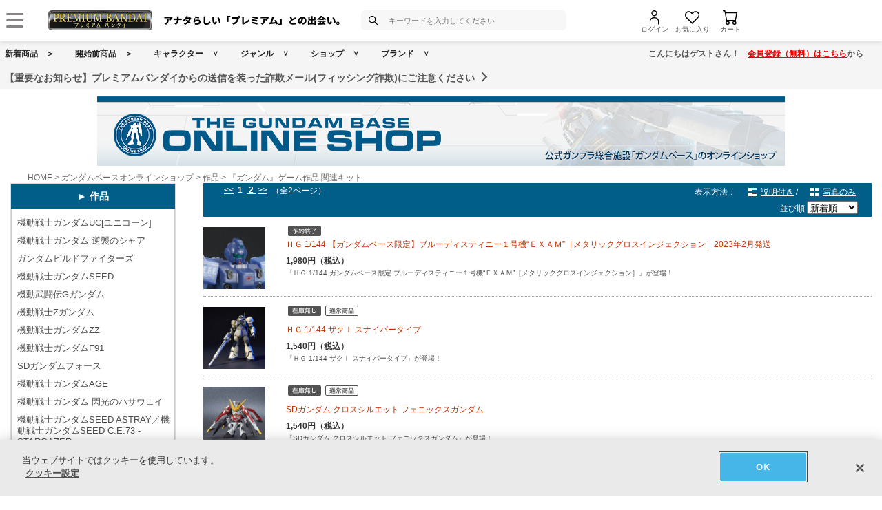

--- FILE ---
content_type: text/html; charset=Shift_JIS
request_url: https://p-bandai.jp/gundambase/a0004/s0031/
body_size: 14497
content:
<!DOCTYPE html PUBLIC "-//W3C//DTD XHTML 1.0 Transitional//EN" "http://www.w3.org/TR/xhtml1/DTD/xhtml1-transitional.dtd">
<html xmlns="http://www.w3.org/1999/xhtml" lang="ja" xml:lang="ja" xmlns:og="http://ogp.me/ns#">
<head><!-- Adobe Fonts -->
<script>
(function(d) {
var config = {
kitId: 'zbq2rze',
scriptTimeout: 3000,
async: true
},
h=d.documentElement,t=setTimeout(function(){h.className=h.className.replace(/\bwf-loading\b/g,"")+" wf-inactive";},config.scriptTimeout),tk=d.createElement("script"),f=false,s=d.getElementsByTagName("script")[0],a;h.className+=" wf-loading";tk.src='https://use.typekit.net/'+config.kitId+'.js';tk.async=true;tk.onload=tk.onreadystatechange=function(){a=this.readyState;if(f%7C%7Ca&&a!="complete"&&a!="loaded")return;f=true;clearTimeout(t);try{Typekit.load(config)}catch(e){}};s.parentNode.insertBefore(tk,s)
})(document);
</script>
<!-- Adobe Fonts -->

<!-- p-bandai.jp に対する OneTrust Cookie 同意通知の始点 -->
<script type="text/javascript" src=https://cdn-apac.onetrust.com/consent/928f7f43-44d0-4806-a4c6-a714745096b0/OtAutoBlock.js ></script>
<script src=https://cdn-apac.onetrust.com/scripttemplates/otSDKStub.js  type="text/javascript" charset="UTF-8" data-domain-script="928f7f43-44d0-4806-a4c6-a714745096b0" ></script>
<script type="text/javascript">
function OptanonWrapper() { }
</script>
<!-- p-bandai.jp に対する OneTrust Cookie 同意通知の終点 -->

<script type="text/javascript" src="https://try.abtasty.com/689b5c6951160c556d015c7cc4ff6460.js"></script>
<!--forclarity-->
<script type="text/javascript">
    (function(c,l,a,r,i,t,y){
        c[a]=c[a]||function(){(c[a].q=c[a].q||[]).push(arguments)};
        t=l.createElement(r);t.async=1;t.src="https://www.clarity.ms/tag/"+i;
        y=l.getElementsByTagName(r)[0];y.parentNode.insertBefore(t,y);
    })(window, document, "clarity", "script", "cxjzf5ozzr");
</script>
<!--forclarity-->

<script src="https://p-bandai.jp/_ui/responsive/common/js/common.js?single"></script>




<script type="text/javascript">
window.dataLayer = window.dataLayer || [];
if(typeof template_ls_cv_1904_skip_flg  === 'undefined') {
}
if(typeof template_ga_parameter2_skip_flg  === 'undefined') {
dataLayer.push({ 
 member: 'ビジター'
                                                                            });
}
   
    
    
    
    
    
    

if(typeof template_ua_member_data_use_flg !== 'undefined'){
  }

dataLayer.push({
'ga_user_type':'ビジター',
'memberID':'',
'ga_total_accept_order_cnt': '0',      
'ga_total_accept_order_amount':'0',
'ga_last_campaign_id':''
});







</script>
<script type="text/javascript">
window.dataLayer = window.dataLayer || [];

</script>
<!-- Google Tag Manager -->
<noscript><iframe src="//www.googletagmanager.com/ns.html?id=GTM-MM26NJ"
height="0" width="0" style="display:none;visibility:hidden"></iframe></noscript>
<script>(function(w,d,s,l,i){w[l]=w[l]||[];w[l].push({'gtm.start':
new Date().getTime(),event:'gtm.js'});var f=d.getElementsByTagName(s)[0],
j=d.createElement(s),dl=l!='dataLayer'?'&l='+l:'';j.async=true;j.src=
'//www.googletagmanager.com/gtm.js?id='+i+dl;f.parentNode.insertBefore(j,f);
})(window,document,'script','dataLayer','GTM-MM26NJ');</script>
<!-- End Google Tag Manager -->
<meta name="template_cd_hash" content="ZJnhSsoUerxmrbFGk3jrqrvRRCw4O7J8TxeyoyowLhjl/w8//U1N+dkId8VRFQFQusyCXaqZednvcbTLWfP/VHAxlOt94ydv+UucRczi9BY=">
<title>ガンダムベースオンラインショップ｜作品｜『ガンダム』ゲーム作品 関連キット｜商品一覧ページ1｜バンダイナムコグループ公式通販サイト</title>


<meta name="keywords" content="商品一覧,ガンダムベースオンラインショップ,作品,『ガンダム』ゲーム作品 関連キット,バンダイ,プレミアム,ショッピング,通販,キャラクター,おもちゃ,玩具" />

<meta name="description" content="ガンダムベースオンラインショップ作品『ガンダム』ゲーム作品 関連キットの商品一覧ページ。1ページ目。バンダイナムコグループ公式通販サイト【プレミアムバンダイ】。人気キャラクターのフィギュア・プラモデル・グッズやファッションアイテムなど、幅広く取り揃えています。" />

<meta http-equiv="X-UA-Compatible" content="IE=edge"/>
<meta name="robots" content="index,follow" />

<meta name="google-site-verification" content="uoIz0y3E_zwqg9b-_vb0HE3WfGjPijPACObla9B8Ee4" />
<meta name="google-site-verification" content="EWCvK47kzFqjjIkTgHtZAq7lAUOhqkn9hchGVhL5RuI" />
<meta name="google-site-verification" content="NfitBqY2_93WApxzMMgV6R0ANpfYCQ-1gd4BvSXz3U8" />
<meta property="fb:app_id" content="152965254771555" />
<meta property="twitter:account_id" content="211093373" />

<link rel="alternate" media="handheld" href="https://p-bandai.jp/gundambase/a0004/s0031/list-da20-n0/">

<!-- copyright view system javascript --> 
<script src="//bandai-a.akamaihd.net/bc/js/copyright.js" type="text/javascript"></script>
<!-- copyright view system javascript --> 


<!-- canonical link -->
<link rel="canonical" href="https://p-bandai.jp/gundambase/a0004/s0031/">

<!-- canonical link -->

<!-- pagination link -->
<link rel="next" href="https://p-bandai.jp/gundambase/a0004/s0031/list-da20-n1/" />
<!-- pagination link -->











<!--twitter:card-->
<meta name="twitter:card" content="summary_large_image" >
<meta name="twitter:site" content="@p_bandai" >
<meta name="twitter:title" content="『ガンダム』ゲーム作品 関連キット| プレミアムバンダイ" >
<meta name="twitter:description" content="バンダイナムコグループ公式通販サイト【プレミアムバンダイ】。人気キャラクターのフィギュア・プラモデル・グッズやファッションアイテムなど、幅広く取り揃えています。" >
<meta name="twitter:image" content="https://bandai-a.akamaihd.net/bc/img/model/b/_1.jpg" >
<!--/twitter:card-->

<!--Open Graph mixi,facebook,gree-->
<meta property="og:title" content="『ガンダム』ゲーム作品 関連キット| プレミアムバンダイ" />
<meta property="og:image" content="https://bandai-a.akamaihd.net/bc/img/model/b/_1.jpg"/>
<!--/ Open Graph mixi,facebook,gree-->

<!--Open Graph mixi-->
<meta property="og:description" content="バンダイナムコグループ公式通販サイト【プレミアムバンダイ】。人気キャラクターのフィギュア・プラモデル・グッズやファッションアイテムなど、幅広く取り揃えています。" />
<!--/Open Graph mixi-->

<!--Open Graph facebook,gree-->
<meta property="og:type" content="website" />
<meta property="og:url" content="https://p-bandai.jp/gundambase/a0004/s0031/" />
<!--/Open Graph facebook,gree-->

<!--Open Graph facebook-->
<meta property="og:site_name" content="プレミアムバンダイ" />
<!--/Open Graph facebook-->

<script language="JavaScript" type="text/JavaScript" src="//bandai-a.akamaihd.net/js/share_button.js"></script>

<meta http-equiv="Content-Type" content="text/html; charset=shift_jis" />
<meta http-equiv="Content-Style-Type" content="text/css" />
<meta http-equiv="Content-Script-Type" content="text/javascript" />

<link href="/bc/css/s0075.css" rel="stylesheet" type="text/css" />

<link href="/bc/js/css/lightbox.css" rel="stylesheet" type="text/css" />
<script language="JavaScript" type="text/javascript" src="//bandai-a.akamaihd.net/bc/js/prototype.js"></script>
<script language="JavaScript" type="text/javascript" src="//bandai-a.akamaihd.net/bc/js/scriptaculous.js?load=effects,builder"></script>
<script language="JavaScript" type="text/javascript" src="//bandai-a.akamaihd.net/bc/js/lightbox.js"></script>

<script language="JavaScript" type="text/JavaScript" src="//bandai-a.akamaihd.net/bc/js/rollover.js"></script>
<script language="JavaScript" type="text/javascript" src="//bandai-a.akamaihd.net/bc/js/AC_RunActiveContent.js"></script>
<script language="JavaScript" type="text/javascript" src='//bandai-a.akamaihd.net/js/item_list_arrow.js'></script>

<link href="/bc/css/pbItemDetail.css" rel="stylesheet" type="text/css" />
<link href="/bc/css/pbShopList.css" rel="stylesheet" type="text/css" />
<link href="/bc/css/pbFluidHeaderFooter.css" rel="stylesheet" type="text/css" />
<script type="text/javascript">
    loopassDmpTrack = (function() {
        var database      = 'li_pbandai';
        var table         = 'tracking_log';
        var writekey      = '192/cdc6bc4d001b7820ae7519597f2b26dc8fe30099';
        var cookie_domain = '.p-bandai.jp';
        var uid_hash_key  = 'lluh';
        var uid_hash;
        var member_id = '';
        var params = decodeURIComponent(window.location.search.substring(1)).split('&');
        var len    = params.length;
        var param;
        for (var i = 0; i < len; i++) {
            param = params[i].split('=');
            if (param[0] === uid_hash_key) {
                if (param.length === 2 && param[1].match(/^[a-z0-9]{40}$/)) {
                    document.cookie = uid_hash_key + '=' + param[1] + '; domain=' + cookie_domain+'; max-age=63072000; path=/';
                }
                break;
            }
        }
        
        params = document.cookie.split(';');
        len    = params.length;
        param;
        for (var i = 0; i < len; i++) {
            param = params[i].split('=');
            if (param[0].toString().trim() === uid_hash_key) {
                var value = param[1].toString().trim();
                if (param.length === 2 && value.match(/^[a-z0-9]{40}$/)) {
                    uid_hash = value;
                }
                break;
            }
        }

        !function(t,e){if(void 0===e[t]){e[t]=function(){e[t].clients.push(this),this._init=[Array.prototype.slice.call(arguments)]},e[t].clients=[];for(var r=function(t){return function(){return this["_"+t]=this["_"+t]||[],this["_"+t].push(Array.prototype.slice.call(arguments)),this}},s=["addRecord","blockEvents","fetchServerCookie","fetchGlobalID","fetchUserSegments","resetUUID","ready","setSignedMode","setAnonymousMode","set","trackEvent","trackPageview","trackClicks","unblockEvents"],n=0;n<s.length;n++){var c=s[n];e[t].prototype[c]=r(c)}var o=document.createElement("script");o.type="text/javascript",o.async=!0,o.src=("https:"===document.location.protocol?"https:":"http:")+"//cdn.treasuredata.com/sdk/2.5/td.min.js";var a=document.getElementsByTagName("script")[0];a.parentNode.insertBefore(o,a)}}("Treasure",this);
        var td = new Treasure({
            host: 'tokyo.in.treasuredata.com',
            writeKey: writekey,
            database: database,
            startInSignedMode: true
        });
        td.set('$global', 'td_global_id', 'td_global_id');
        td.set(table,{lps_uid_hash : uid_hash, member_id : member_id});

        return function (add_data) {
            td.trackEvent(table, ((add_data instanceof Object && !(add_data instanceof Array)) ? add_data : {}));
        };
    })();

        loopassDmpTrack();

</script>

<!-- WOVN -->
<script src="https://j.wovn.io/1" data-wovnio="key=OMx4gI" async></script>

<!-- BotManager -->
<script>
  (function(cfg) {
    var resultDomain = location.hostname.indexOf('search.p-bandai.jp') !== -1 ? 'search.p-bandai.jp' : 'p-bandai.jp';
    cfg.tenantId = 'TN250115-F72BE222';
    cfg.domainName = resultDomain;
    cfg.serverUrl = 'https://botmanager.stclab.com/api/v1/macro';
    cfg.detectOnLoad = false;
    cfg.protectionServerUrl = 'https://restriction.p-bandai.jp/p-bandai';
  })(window['BotManager-config'] || (window['BotManager-config'] = {}));
</script>
<script src="https://restriction.p-bandai.jp/agents/client/javascript/botmanager-browser-agent.js" async></script>


<!-- NetFUNNEL EUM -->
<script src="https://agent-lib.stclab.com/agents/eum/browser/eum-browser.js" defer onload="initializeEUM()"></script>
<script>
    async function initializeEUM() {
        const initResult = await window.STC_EUM.initialize({
            serverURL: "https://eum-receiver-v3.stclab.com/eum_data",
            settingURL: "https://nf-setting-bucket.stclab.com/m-hosh-0932.netfunnel/nf-setting.json",
            clientId: "TN241223-E8F0FA48",
            trackResource: true,
            printLog: false,
        });
    }
</script>

  
    
  
  
  
  
                              <script>!function(e){var n="https://s.go-mpulse.net/boomerang/";if("False"=="True")e.BOOMR_config=e.BOOMR_config||{},e.BOOMR_config.PageParams=e.BOOMR_config.PageParams||{},e.BOOMR_config.PageParams.pci=!0,n="https://s2.go-mpulse.net/boomerang/";if(window.BOOMR_API_key="FUJSN-U3MH7-M5VXW-CAJD9-PEDX2",function(){function e(){if(!o){var e=document.createElement("script");e.id="boomr-scr-as",e.src=window.BOOMR.url,e.async=!0,i.parentNode.appendChild(e),o=!0}}function t(e){o=!0;var n,t,a,r,d=document,O=window;if(window.BOOMR.snippetMethod=e?"if":"i",t=function(e,n){var t=d.createElement("script");t.id=n||"boomr-if-as",t.src=window.BOOMR.url,BOOMR_lstart=(new Date).getTime(),e=e||d.body,e.appendChild(t)},!window.addEventListener&&window.attachEvent&&navigator.userAgent.match(/MSIE [67]\./))return window.BOOMR.snippetMethod="s",void t(i.parentNode,"boomr-async");a=document.createElement("IFRAME"),a.src="about:blank",a.title="",a.role="presentation",a.loading="eager",r=(a.frameElement||a).style,r.width=0,r.height=0,r.border=0,r.display="none",i.parentNode.appendChild(a);try{O=a.contentWindow,d=O.document.open()}catch(_){n=document.domain,a.src="javascript:var d=document.open();d.domain='"+n+"';void(0);",O=a.contentWindow,d=O.document.open()}if(n)d._boomrl=function(){this.domain=n,t()},d.write("<bo"+"dy onload='document._boomrl();'>");else if(O._boomrl=function(){t()},O.addEventListener)O.addEventListener("load",O._boomrl,!1);else if(O.attachEvent)O.attachEvent("onload",O._boomrl);d.close()}function a(e){window.BOOMR_onload=e&&e.timeStamp||(new Date).getTime()}if(!window.BOOMR||!window.BOOMR.version&&!window.BOOMR.snippetExecuted){window.BOOMR=window.BOOMR||{},window.BOOMR.snippetStart=(new Date).getTime(),window.BOOMR.snippetExecuted=!0,window.BOOMR.snippetVersion=12,window.BOOMR.url=n+"FUJSN-U3MH7-M5VXW-CAJD9-PEDX2";var i=document.currentScript||document.getElementsByTagName("script")[0],o=!1,r=document.createElement("link");if(r.relList&&"function"==typeof r.relList.supports&&r.relList.supports("preload")&&"as"in r)window.BOOMR.snippetMethod="p",r.href=window.BOOMR.url,r.rel="preload",r.as="script",r.addEventListener("load",e),r.addEventListener("error",function(){t(!0)}),setTimeout(function(){if(!o)t(!0)},3e3),BOOMR_lstart=(new Date).getTime(),i.parentNode.appendChild(r);else t(!1);if(window.addEventListener)window.addEventListener("load",a,!1);else if(window.attachEvent)window.attachEvent("onload",a)}}(),"".length>0)if(e&&"performance"in e&&e.performance&&"function"==typeof e.performance.setResourceTimingBufferSize)e.performance.setResourceTimingBufferSize();!function(){if(BOOMR=e.BOOMR||{},BOOMR.plugins=BOOMR.plugins||{},!BOOMR.plugins.AK){var n=""=="true"?1:0,t="",a="t46ladaxyqb3w2mca4oa-f-958700799-clientnsv4-s.akamaihd.net",i="false"=="true"?2:1,o={"ak.v":"39","ak.cp":"1228037","ak.ai":parseInt("736288",10),"ak.ol":"0","ak.cr":6,"ak.ipv":4,"ak.proto":"h2","ak.rid":"3286125","ak.r":46865,"ak.a2":n,"ak.m":"","ak.n":"essl","ak.bpcip":"3.15.32.0","ak.cport":41996,"ak.gh":"23.196.2.187","ak.quicv":"","ak.tlsv":"tls1.3","ak.0rtt":"","ak.0rtt.ed":"","ak.csrc":"-","ak.acc":"","ak.t":"1770129180","ak.ak":"hOBiQwZUYzCg5VSAfCLimQ==[base64]/jJSH1g7fLobDdRR3s8/wkV6tBJRik0kRa3T9Nvl3v3BtRXY+meyipnYItFDGAdBe9whdJVEGYhU25qJCxdhcDGG9HnJQsZ+0GEYh1k=","ak.pv":"108","ak.dpoabenc":"","ak.tf":i};if(""!==t)o["ak.ruds"]=t;var r={i:!1,av:function(n){var t="http.initiator";if(n&&(!n[t]||"spa_hard"===n[t]))o["ak.feo"]=void 0!==e.aFeoApplied?1:0,BOOMR.addVar(o)},rv:function(){var e=["ak.bpcip","ak.cport","ak.cr","ak.csrc","ak.gh","ak.ipv","ak.m","ak.n","ak.ol","ak.proto","ak.quicv","ak.tlsv","ak.0rtt","ak.0rtt.ed","ak.r","ak.acc","ak.t","ak.tf"];BOOMR.removeVar(e)}};BOOMR.plugins.AK={akVars:o,akDNSPreFetchDomain:a,init:function(){if(!r.i){var e=BOOMR.subscribe;e("before_beacon",r.av,null,null),e("onbeacon",r.rv,null,null),r.i=!0}return this},is_complete:function(){return!0}}}}()}(window);</script></head>

<body class="pbFluidStyle"> 

<script language="JavaScript"><!--
// 在庫無し表示用配列
out_of_stock_item_list = ",,1000162338,1000164310,1000164302,,,,,1000152189,1000152188,1000152187,1000152186,1000152185,1000152092,1000152090,,,,,";
// --></script>

<script language="JavaScript"><!--
// アイコン表示用配列
icon_model_list = ",1000177159,1000162338,1000164310,1000164302,1000161613,1000160380,1000158299,1000158294,1000152189,1000152188,1000152187,1000152186,1000152185,1000152092,1000152090,1000151212,1000151093,1000151092,1000151087,1000151082";
// --></script>


<script language="javascript">
    //Set the number of days before your cookie should expire
    var ExpireDays = 90;
    //Do not change anything below this line
    qstr = document.location.search;
    qstr = qstr.substring(1, qstr.length);
    function SetCookie(cookieName, cookieValue, nDays) {
        var today = new Date();
        var expire = new Date();
        if (nDays == null || nDays == 0) nDays = 1;
        expire.setTime(today.getTime() + 3600000 * 24 * nDays);
        document.cookie = cookieName + "=" + escape(cookieValue) + "; expires=" + expire.toGMTString() + "; path=/";
    }
    thevars = qstr.split("&");
    for (i = 0; i < thevars.length; i++) {
        cookiecase = thevars[i].split("=");
        switch (cookiecase[0]) {
            case "sfmc_sub":
                sfmc_sub = cookiecase[1];
                SetCookie("SubscriberID", sfmc_sub, ExpireDays);
                break;
            case "e":
                e = cookiecase[1];
                SetCookie("EmailAddr_", e, ExpireDays);
                break;
            case "j":
                j = cookiecase[1];
                SetCookie("JobID", j, ExpireDays);
                break;
            case "l":
                l = cookiecase[1];
                SetCookie("ListID", l, ExpireDays);
                break
            case "jb":
                jb = cookiecase[1];
                SetCookie("BatchID", jb, ExpireDays);
                break;
            case "u":
                u = cookiecase[1];
                SetCookie("UrlID", u, ExpireDays);
                break;
            case "mid":
                mid = cookiecase[1];
                SetCookie("MemberID", mid, ExpireDays);
                break;
            default:
                break;
        }

    }
</script>

<link href="/bc/css/header_202410.css?251010" rel="stylesheet" type="text/css" />



<!--===================HEADER======================-->

<script type="text/javascript" src="//bandai-a.akamaihd.net/js/library/jquery/3_6_0/jquery_min.js"></script>
<script type="text/javascript">
    var $jq11 = $.noConflict(true);
</script>


<div class="pb24-header-upper"></div>
<div class="pb24-header" role="banner">
  <div class="pb24-header-main">
    <div class="pb24-header-main__inner">
      <p class="pb24-header-main__logo">
                <a href="https://p-bandai.jp/">
                  <img src="https://bandai-a.akamaihd.net/bc/images/common/premium_logo_wh_h2.png" alt="アナタらしい「プレミアム」との出会い。" />
                </a>
              </p>
      <div class="pb24-header-main__search" role="search">
        <form action="/search_bst/">
          <input type="hidden" name="C5" value="" />
          <input type="text" id="pb24-header-input" class="pb24-header-main__search--text" name="q" autocomplete="off" placeholder="キーワードを入力してください" title="サイト内検索" />
          <button type="submit" class="pb24-header-main__search--submit"><i class="pb24-icon-header-search"></i><span>検索</span></button>
        </form>
      </div>
      <ul class="pb24-header-main__other">
                <li><a href="/login/"><i class="pb24-icon-header-mypage"></i><span>ログイン</span></a></li>
                        <li><a href="/mycollection/"><i class="pb24-icon-header-favorite"></i><span>お気に入り</span></a></li>
        <li class="pbH24-heder-btn-cart pbH-btn-cart"><a href="/cart/"><i class="pb24-icon-header-cart"></i><span>カート</span></a>
          <div class="pbH-item"></div>
        </li>
        <li class="pb24-header-main__other--cart"><span></span></li>
      </ul>
      <button class="pb24-header-main__btn" type="button" aria-expanded="false" aria-controls="headerMenu"><i class="pb24-icon-header-menu-on"></i><span>メニュー</span></button>
    </div>
  </div>
  <div id="headerMenu" class="pb24-header-menu" role="navigation">
    <div class="pb24-header-menu__inner">
            <ul class="pb24-header-menu__login">
        <li><a href="/login/">ログイン</a></li>
        <li><a href="/newregist_pre_bnid">新規会員登録</a></li>
      </ul>
                  <div class="pb24-header-menu__msg">
              </div>
      <div class="pb24-header-menu__link">
        <div class="pb24-header-menu__link--list">
          <ul>
            <li><a href="/mycollection/">お気に入り一覧</a></li>
            <li><a href="/my_pc_browsing_history/">閲覧履歴</a></li>
            <li><a href="/myorder/">ご注文履歴</a></li>
            <li><a href="/mypage_info_list/">お知らせ一覧</a></li>
          </ul>
        </div>
        <dl class="pb24-header-menu__link--search">
          <dt>商品を探す</dt>
          <dd>
            <ul>
              <li><a href="/chara/">キャラクターから探す</a></li>
              <li><a href="/contents/shop_list/">ショップから探す</a></li>
              <li><a href="/category/">ジャンルから探す</a></li>
            </ul>
            <ul>
              <li><a href="/brand/">ブランドから探す</a></li>
              <li><a href="/new_itemlist/">新着商品</a></li>
              <li><a href="https://search.p-bandai.jp/?lang=ja&page=1&q=&C5=30">開始前商品</a></li>
            </ul>
            <ul>
              <li><a href="/deadline_itemlist/">締め切り間近の商品</a></li>
            </ul>
          </dd>
        </dl>
        <dl class="pb24-header-menu__link--guide">
          <dt>ガイドを見る</dt>
          <dd>
            <ul>
              <li><a href="https://faq.p-bandai.jp/" target="_blank">よくあるご質問</a></li>
              <li><a href="/contents/pbguide_top/">初めての方へ</a></li>
            </ul>
          </dd>
        </dl>
      </div>
      <p class="pb24-header-menu__logo"><a href="https://p-bandai.jp/"><img src="https://bandai-a.akamaihd.net/bc/images/common/premium_logo.png" alt="プレミアムバンダイ" /></a></p>
      <button class="pb24-header-menu__btn" type="button" aria-expanded="false" aria-controls="headerMenu"><i class="pb24-icon-header-menu-off"></i><span>閉じる</span></button>
    </div>
  </div>
</div>

<!-- ヘッダー検索 -->
<div class="pb24-headerSearch">
  <div class="pb24-headerSearch__inner">
    <div class="pb24-headerSearch__scroll">
      <!-- ヘッダー検索：初期表示 -->
      <div class="pb24-headerSearch-start">
              <!-- ヘッダー検索：未ログイン -->
        <p class="pb24-headerSearch-login">検索機能は<a href="/login/">ログイン</a>後より便利に！</p>
        <!-- /ヘッダー検索：未ログイン -->
              <!-- ヘッダー検索：検索履歴 -->
        <dl class="pb24-headerSearch-sec">
          <dt class="pb24-headerSearch-sec__head">検索履歴</dt>
          <dd class="pb24-headerSearch-sec__body">
                        <!-- ヘッダー検索：データ無し（ログイン共通） -->
            <p class="pb24-headerSearch-sec__text">検索履歴がありません。</p>
            <!-- /ヘッダー検索：データ無し（ログイン共通） -->
                                  </dd>
        </dl>
        <!-- /ヘッダー検索：検索履歴 -->
        
        <!-- ヘッダー検索：保存した検索条件 -->
        <dl class="pb24-headerSearch-sec">
          <dt class="pb24-headerSearch-sec__head">保存した検索条件</dt>
          <dd class="pb24-headerSearch-sec__body">
                        <!-- ヘッダー検索：データ無し（未ログイン） -->
            <p class="pb24-headerSearch-sec__text">ログイン後利用できます。</p>
            <!-- /ヘッダー検索：データ無し（未ログイン） -->
            
                      </dd>
        </dl>
        <!-- /ヘッダー検索：保存した検索条件 -->

        <!-- ヘッダー検索：お気に入りキャラクター -->
        <dl class="pb24-headerSearch-sec">
          <dt class="pb24-headerSearch-sec__head">お気に入りキャラクター</dt>
          <dd class="pb24-headerSearch-sec__body">
                        <!-- ヘッダー検索：データ無し（未ログイン） -->
            <p class="pb24-headerSearch-sec__text">ログイン後利用できます。</p>
            <!-- /ヘッダー検索：データ無し（未ログイン） -->
            
                      </dd>
        </dl>
        <!-- /ヘッダー検索：お気に入りキャラクター -->

      </div>
      <!-- /ヘッダー検索：初期表示 -->
      <!-- ヘッダー検索：入力中 -->
      <div class="pb24-headerSearch-typing" style="display:none;">
        <!-- ヘッダー検索：なんでも検索表示 -->
        <!-- なんでも検索はjsで挿入 -->
        <!-- /ヘッダー検索：なんでも検索表示 -->
        <!-- ヘッダー検索：辞書ワード表示 -->
        <ul class="pb24-headerSearch-tag">
        </ul>
        <!-- /ヘッダー検索：辞書ワード表示 -->
        <!-- ヘッダー検索：検索候補表示 -->
        <ul class="pb24-headerSearch-list">
        </ul>
        <!-- /ヘッダー検索：検索候補表示 -->
        <!-- ヘッダー検索：画像表示 -->
        <ul class="pb24-headerSearch-item">
        </ul>
        <!-- /ヘッダー検索：画像表示 -->
      </div>
      <!-- /ヘッダー検索：入力中 -->
    </div>
  </div>
</div>
<!-- /ヘッダー検索 -->

<script type="text/javascript" src="//bandai-a.akamaihd.net/js/header_search.js"></script>
<script type="text/javascript">
  (function($) {
    // ヘッダー下の取得
    const $header = document.querySelector('.pb24-header');
    function setHeaderBottom() {
      let header_bottom = $header.getBoundingClientRect().top + $header.offsetHeight;
      document.documentElement.style.setProperty('--hd-bottom', header_bottom + 'px');
    }
    setHeaderBottom();
    window.addEventListener('load', setHeaderBottom);
    window.addEventListener('scroll', setHeaderBottom);
    const $header_upper = document.querySelector('.pb24-header-upper');
    const header_observer = new MutationObserver(setHeaderBottom);
    header_observer.observe($header_upper, { childList: true });

    // ハンバーガーメニュー
    var $headerMenu = $('#headerMenu');
    var $headerMenuBtn = $('[aria-controls="headerMenu"]');
    var headerMenuFlag = false;
    $headerMenuBtn.on('click', function() {
      if(!$headerMenu.hasClass('is-active')) {
        $headerMenu.addClass('is-active');
        $headerMenuBtn.attr("aria-expanded", "true");
        headerMenuFlag = true;
        $headerMenu.find('a, button').eq(0).focus();
      } else {
        $headerMenu.removeClass('is-active');
        $headerMenuBtn.attr("aria-expanded", "false");
        headerMenuFlag = false;
        $headerMenuBtn.eq(0).focus();
      }
    });
    $headerMenu.on('focusout', function(e) {
      if(headerMenuFlag && e.relatedTarget && !$headerMenu.get(0).contains(e.relatedTarget)) {
        $headerMenuBtn.eq(1).trigger('click');
      }
    });
    $(document).on('keydown', function(e) {
      if(headerMenuFlag && e.key === 'Escape') {
        $headerMenuBtn.eq(1).trigger('click');
      }
    });

    // ヘッダー検索：表示
    $('#pb24-header-input').on('focus', function() {
      $(this).addClass('is-open');
      $('.pb24-headerSearch').fadeIn(300);
    });

    // ヘッダー検索：非表示
    $('.pb24-headerSearch,.pb24-header').on('click', function() {
      $('.pb24-headerSearch__scroll').scrollTop(0);
      $('.pb24-headerSearch').fadeOut(300);
      $('#pb24-header-input').removeClass('is-open');
    });
    $('.pb24-headerSearch__inner,#pb24-header-input').on('click', function(e){
      e.stopPropagation();
    });

    // ヘッダー検索：もっと見る
    $('.pb24-headerSearch-sec__more').each(function() {
      var $li = $(this).parents('.pb24-headerSearch-sec__body').find('li');
      var open = $(this).data('open');
      var close = $(this).data('close');
      if($li.length <= $(this).prev().data('limit')) {
        $(this).hide();
      }
      $(this).on('click', function() {
        if($(this).hasClass('is-open')) {
          $(this).removeClass('is-open').find('span').text(open);
          $li.removeAttr('style');
        } else {
          $(this).addClass('is-open').find('span').text(close);
          $li.fadeIn(300);
        }
      });
    });
      
    $('#pb24-header-input').on('input', function() {
      $('.pb24-headerSearch__scroll').scrollTop(0);
      if($(this).val()) {
        $('.pb24-headerSearch-start').hide();
        $('.pb24-headerSearch-typing').show();
        typingRequest('pc');
      } else {
        $('.pb24-headerSearch-start').show();
        $('.pb24-headerSearch-typing').hide();
      }
    });
  })($jq11);
</script>


<div id="pbHeader">
    <div class="pbH-wrap">
        <div class="pbH-upper"></div>
        <div class="pbH-lower">
            <ul class="pbH-nav">
                <li class="pbH-nav-new"><a href="/new_itemlist/">新着商品</a></li>
                <li class="pbH-nav-new"><a href="https://search.p-bandai.jp/?lang=ja&page=1&q=&C5=30">開始前商品</a></li>
                <li class="pbH-nav-chara"><a href="/chara/">キャラクター</a></li>
                <li class="pbH-nav-genre"><a href="/contents/genre/">ジャンル</a></li>
                <li class="pbH-nav-shop"><a href="/contents/shop_list/">ショップ</a></li>
                <li class="pbH-nav-brand"><a href="/contents/brand_list/">ブランド</a></li>
            </ul>
                                    <p class="pbH-guide">こんにちはゲストさん！　<a href="/regist_rules/">会員登録（無料）はこちら</a>から</p>
                    </div>
    </div>

        <div class="pbH-info">
        <p>
                                    <a href="https://p-bandai.jp/contents/eigyou_info62/" target="_self">【重要なお知らせ】プレミアムバンダイからの送信を装った詐欺メール(フィッシング詐欺)にご注意ください</a>
                                            </p>
    </div>
    
    
  
    
    
</div>

<!--===================HEADER======================-->

<!--bigBackground-->
<div id="bigBackground">

<!--bigBody-->
<div id="cduWrap">

<!--========================SNSBTN========================-->

<!--========================SNSBTN========================-->

<div class="pbFluidShopTitle">
<a href="/gundambase/">
<div class="shopSignboard-bg" style="background-image:url(/bc/img/category/shop/m_S0075.jpg);">
</div>
</a>
</div>

<!--pankuzuNavi-->
<div id="cduPanNavi">
<a href="https://p-bandai.jp/">HOME</a>
 &gt; <a href="https://p-bandai.jp/gundambase/">ガンダムベースオンラインショップ</a>
 &gt; <a href="https://p-bandai.jp/gundambase/a0004/">作品</a>
 &gt; <a href="#">『ガンダム』ゲーム作品 関連キット</a>
</div>
<!--/ pankuzuNavi-->

<!--2mainColumn-->
<div id="cdu2mainColumn">


<!-- pnav_u -->
<div class="pnav_u clearfix">
<!-- pnav_dsp -->
<div class="pnav_dsp">
<dl>
	<dt>表示方法：</dt>
	<dd>
	<ul>
<li class="txt"><a href="/gundambase/a0004/s0031/list-da10-n0/">説明付き</a> /</li>
<li class="photo"><a href="/gundambase/a0004/s0031/list-pa20-n0/">写真のみ</a></li>
	</ul>
	</dd>
</dl>
</div>
<!-- / pnav_dsp -->
<!-- page_swt -->
<div class="page_swt">
<ul>
<li><a href="/gundambase/a0004/s0031/list-da20-n0/">&lt;&lt;</a></li>
<li>&nbsp;1&nbsp;</li>
<li><a href="/gundambase/a0004/s0031/list-da20-n1/">&nbsp;2&nbsp;</a></li>
<!--
<li><a href="/gundambase/a0004/s0031/list-da20-n1/">&gt;&gt;</a></li>
-->
<li><a href="/gundambase/a0004/s0031/list-da20-n1/">>></a></li>

</ul>
<div class="total_p">&nbsp;（全2ページ）</div>
</div>


<div class="sort">
<form name="sort_box">
<label for="click_u">並び順</label>
<select name="goods_sort" id="goods_sort" onChange="mdown()">
<option value="n" selected>新着順　</option>
<option value="o" >人気順　</option>
<option value="e" >高い順　</option>
<option value="c" >安い順　</option>
</select>
</form>
</div>


</div>
<!-- / pnav_u -->


<!-- dtailListArticle_bigin -->
<div class="dtailListArticle">


<!-- article_area -->
<div class="article_area">
<!-- article_photo_s -->
<div class="article_photo_s">
<a href="/item/item-1000177159/"><img src="https://bandai-a.akamaihd.net/bc/img/model/m/1000177159_1.jpg" alt="ＨＧ 1/144 【ガンダムベース限定】ブルーディスティニー１号機“ＥＸＡＭ”［メタリックグロスインジェクション］2023年2月発送" width="90" height="90" /></a><br />
</div>
<!-- / article_photo_s -->

<!-- article_txt -->
<div class="article_txt">


<!--icon-->

<ul class="icon">
<li><img src="https://bandai-a.akamaihd.net/bc/img/icon/ITEM_RESERVE_END.gif" alt="予約終了" /></li>

</ul>
<!--/icon-->


<p class="article_title"><a href="/item/item-1000177159/">ＨＧ 1/144 【ガンダムベース限定】ブルーディスティニー１号機“ＥＸＡＭ”［メタリックグロスインジェクション］2023年2月発送</a></p>
<!-- <p class="release">発売日：10月中旬</p> -->

<p class="price">1,980円（税込）</p>


<p class="summary">「ＨＧ 1/144 ガンダムベース限定 ブルーディスティニー１号機“ＥＸＡＭ”［メタリックグロスインジェクション］」が登場！</p>
<p class="summary"></p>
</div>
<!-- / article_txt -->
</div>
<!-- / article_area -->


<!-- article_area -->
<div class="article_area">
<!-- article_photo_s -->
<div class="article_photo_s">
<a href="/item/item-1000162338/"><img src="https://bandai-a.akamaihd.net/bc/img/model/m/1000162338_1.jpg" alt="ＨＧ 1/144 ザクＩ スナイパータイプ" width="90" height="90" /></a><br />
</div>
<!-- / article_photo_s -->

<!-- article_txt -->
<div class="article_txt">


<!--icon-->

<ul class="icon">
<li><img src="https://bandai-a.akamaihd.net/bc/img/icon/ITEM_OUT_OF_STOCK.gif" alt="在庫無し" /></li>
<li><img src="https://bandai-a.akamaihd.net/bc/img/icon/ITEM_IN_STOCK.gif" alt="在庫商品" /></li>

</ul>
<!--/icon-->


<p class="article_title"><a href="/item/item-1000162338/">ＨＧ 1/144 ザクＩ スナイパータイプ</a></p>
<!-- <p class="release">発売日：4月下旬</p> -->

<p class="price">1,540円（税込）</p>


<p class="summary">「ＨＧ 1/144 ザクＩ スナイパータイプ」が登場！</p>
<p class="summary"></p>
</div>
<!-- / article_txt -->
</div>
<!-- / article_area -->


<!-- article_area -->
<div class="article_area">
<!-- article_photo_s -->
<div class="article_photo_s">
<a href="/item/item-1000164310/"><img src="https://bandai-a.akamaihd.net/bc/img/model/m/1000164310_1.jpg" alt="SDガンダム クロスシルエット フェニックスガンダム" width="90" height="90" /></a><br />
</div>
<!-- / article_photo_s -->

<!-- article_txt -->
<div class="article_txt">


<!--icon-->

<ul class="icon">
<li><img src="https://bandai-a.akamaihd.net/bc/img/icon/ITEM_OUT_OF_STOCK.gif" alt="在庫無し" /></li>
<li><img src="https://bandai-a.akamaihd.net/bc/img/icon/ITEM_IN_STOCK.gif" alt="在庫商品" /></li>

</ul>
<!--/icon-->


<p class="article_title"><a href="/item/item-1000164310/">SDガンダム クロスシルエット フェニックスガンダム</a></p>
<!-- <p class="release">発売日：2月上旬</p> -->

<p class="price">1,540円（税込）</p>


<p class="summary">「SDガンダム クロスシルエット フェニックスガンダム」が登場！</p>
<p class="summary"></p>
</div>
<!-- / article_txt -->
</div>
<!-- / article_area -->


<!-- article_area -->
<div class="article_area">
<!-- article_photo_s -->
<div class="article_photo_s">
<a href="/item/item-1000164302/"><img src="https://bandai-a.akamaihd.net/bc/img/model/m/1000164302_1.jpg" alt="SDガンダム クロスシルエット シスクード（ティターンズカラー）" width="90" height="90" /></a><br />
</div>
<!-- / article_photo_s -->

<!-- article_txt -->
<div class="article_txt">


<!--icon-->

<ul class="icon">
<li><img src="https://bandai-a.akamaihd.net/bc/img/icon/ITEM_OUT_OF_STOCK.gif" alt="在庫無し" /></li>
<li><img src="https://bandai-a.akamaihd.net/bc/img/icon/ITEM_IN_STOCK.gif" alt="在庫商品" /></li>

</ul>
<!--/icon-->


<p class="article_title"><a href="/item/item-1000164302/">SDガンダム クロスシルエット シスクード（ティターンズカラー）</a></p>
<!-- <p class="release">発売日：11月下旬</p> -->

<p class="price">1,540円（税込）</p>


<p class="summary">「SDガンダム クロスシルエット シスクード（ティターンズカラー）」が登場！</p>
<p class="summary"></p>
</div>
<!-- / article_txt -->
</div>
<!-- / article_area -->


<!-- article_area -->
<div class="article_area">
<!-- article_photo_s -->
<div class="article_photo_s">
<a href="/item/item-1000161613/"><img src="https://bandai-a.akamaihd.net/bc/img/model/m/1000161613_1.jpg" alt="ＨＧ 1/144 【ガンダムベース限定】 ペイルライダー（陸戦重装備仕様）［クリアカラー］【２０２１年１０月発送】" width="90" height="90" /></a><br />
</div>
<!-- / article_photo_s -->

<!-- article_txt -->
<div class="article_txt">


<!--icon-->

<ul class="icon">
<li><img src="https://bandai-a.akamaihd.net/bc/img/icon/ITEM_RESERVE_END.gif" alt="予約終了" /></li>

</ul>
<!--/icon-->


<p class="article_title"><a href="/item/item-1000161613/">ＨＧ 1/144 【ガンダムベース限定】 ペイルライダー（陸戦重装備仕様）［クリアカラー］【２０２１年１０月発送】</a></p>
<!-- <p class="release">発売日：8月中旬</p> -->

<p class="price">2,200円（税込）</p>


<p class="summary">「ＨＧ 1/144 ガンダムベース限定 ペイルライダー（陸戦重装備仕様）［クリアカラー］」が登場！</p>
<p class="summary"></p>
</div>
<!-- / article_txt -->
</div>
<!-- / article_area -->


<!-- article_area -->
<div class="article_area">
<!-- article_photo_s -->
<div class="article_photo_s">
<a href="/item/item-1000160380/"><img src="https://bandai-a.akamaihd.net/bc/img/model/m/1000160380_1.jpg" alt="ＨＧ 1/144 【ガンダムベース限定】 イフリート改［メタリックグロスインジェクション］【２０２１年１１月発送】" width="90" height="90" /></a><br />
</div>
<!-- / article_photo_s -->

<!-- article_txt -->
<div class="article_txt">


<!--icon-->

<ul class="icon">
<li><img src="https://bandai-a.akamaihd.net/bc/img/icon/ITEM_RESERVE_END.gif" alt="予約終了" /></li>

</ul>
<!--/icon-->


<p class="article_title"><a href="/item/item-1000160380/">ＨＧ 1/144 【ガンダムベース限定】 イフリート改［メタリックグロスインジェクション］【２０２１年１１月発送】</a></p>
<!-- <p class="release">発売日：8月中旬</p> -->

<p class="price">2,200円（税込）</p>


<p class="summary">「ＨＧ 1/144 【ガンダムベース限定】 イフリート改［メタリックグロスインジェクション］」が登場！</p>
<p class="summary"></p>
</div>
<!-- / article_txt -->
</div>
<!-- / article_area -->


<!-- article_area -->
<div class="article_area">
<!-- article_photo_s -->
<div class="article_photo_s">
<a href="/item/item-1000158299/"><img src="https://bandai-a.akamaihd.net/bc/img/model/m/1000158299_1.jpg" alt="ＨＧ 1/144 【ガンダムベース限定】 ブルーディスティニー１号機“ＥＸＡＭ”［メタリックグロスインジェクション］【通常配送】" width="90" height="90" /></a><br />
</div>
<!-- / article_photo_s -->

<!-- article_txt -->
<div class="article_txt">


<!--icon-->

<ul class="icon">
<li><img src="https://bandai-a.akamaihd.net/bc/img/icon/ITEM_RESERVE_END.gif" alt="予約終了" /></li>

</ul>
<!--/icon-->


<p class="article_title"><a href="/item/item-1000158299/">ＨＧ 1/144 【ガンダムベース限定】 ブルーディスティニー１号機“ＥＸＡＭ”［メタリックグロスインジェクション］【通常配送】</a></p>
<!-- <p class="release">発売日：5月上旬</p> -->

<p class="price">1,980円（税込）</p>


<p class="summary">「ＨＧ 1/144 ガンダムベース限定 ブルーディスティニー１号機“ＥＸＡＭ”［メタリックグロスインジェクション］」が登場！</p>
<p class="summary"></p>
</div>
<!-- / article_txt -->
</div>
<!-- / article_area -->


<!-- article_area -->
<div class="article_area">
<!-- article_photo_s -->
<div class="article_photo_s">
<a href="/item/item-1000158294/"><img src="https://bandai-a.akamaihd.net/bc/img/model/m/1000158294_1.jpg" alt="ＨＧ 1/144 【ガンダムベース限定】 ペイルライダー（陸戦重装備仕様）［クリアカラー］【通常配送】" width="90" height="90" /></a><br />
</div>
<!-- / article_photo_s -->

<!-- article_txt -->
<div class="article_txt">


<!--icon-->

<ul class="icon">
<li><img src="https://bandai-a.akamaihd.net/bc/img/icon/ITEM_RESERVE_END.gif" alt="予約終了" /></li>

</ul>
<!--/icon-->


<p class="article_title"><a href="/item/item-1000158294/">ＨＧ 1/144 【ガンダムベース限定】 ペイルライダー（陸戦重装備仕様）［クリアカラー］【通常配送】</a></p>
<!-- <p class="release">発売日：4月下旬</p> -->

<p class="price">2,200円（税込）</p>


<p class="summary">「ＨＧ 1/144 ガンダムベース限定 ペイルライダー（陸戦重装備仕様）［クリアカラー］」が登場！</p>
<p class="summary"></p>
</div>
<!-- / article_txt -->
</div>
<!-- / article_area -->


<!-- article_area -->
<div class="article_area">
<!-- article_photo_s -->
<div class="article_photo_s">
<a href="/item/item-1000152189/"><img src="https://bandai-a.akamaihd.net/bc/img/model/m/1000152189_1.jpg" alt="ＭＧ 1/100 ゲルググ シャア・アズナブル大佐機 “ＯＮＥ ＹＥＡＲ ＷＡＲ ００７９”設定カラーＶｅｒ．" width="90" height="90" /></a><br />
</div>
<!-- / article_photo_s -->

<!-- article_txt -->
<div class="article_txt">


<!--icon-->

<ul class="icon">
<li><img src="https://bandai-a.akamaihd.net/bc/img/icon/ITEM_OUT_OF_STOCK.gif" alt="在庫無し" /></li>
<li><img src="https://bandai-a.akamaihd.net/bc/img/icon/ITEM_IN_STOCK.gif" alt="在庫商品" /></li>

</ul>
<!--/icon-->


<p class="article_title"><a href="/item/item-1000152189/">ＭＧ 1/100 ゲルググ シャア・アズナブル大佐機 “ＯＮＥ ＹＥＡＲ ＷＡＲ ００７９”設定カラーＶｅｒ．</a></p>
<!-- <p class="release">発売日：5月下旬</p> -->

<p class="price">3,300円（税込）</p>


<p class="summary">「ＭＭＧ 1/100 MS-14S ゲルググ シャア・アズナブル大佐機 “ＯＮＥ ＹＥＡＲ ＷＡＲ ００７９”設定カラーバージョン」が登場！</p>
<p class="summary"></p>
</div>
<!-- / article_txt -->
</div>
<!-- / article_area -->


<!-- article_area -->
<div class="article_area">
<!-- article_photo_s -->
<div class="article_photo_s">
<a href="/item/item-1000152188/"><img src="https://bandai-a.akamaihd.net/bc/img/model/m/1000152188_1.jpg" alt="ＭＧ 1/100 ドム “ＯＮＥ ＹＥＡＲ ＷＡＲ ００７９”設定カラーＶｅｒ．" width="90" height="90" /></a><br />
</div>
<!-- / article_photo_s -->

<!-- article_txt -->
<div class="article_txt">


<!--icon-->

<ul class="icon">
<li><img src="https://bandai-a.akamaihd.net/bc/img/icon/ITEM_OUT_OF_STOCK.gif" alt="在庫無し" /></li>
<li><img src="https://bandai-a.akamaihd.net/bc/img/icon/ITEM_IN_STOCK.gif" alt="在庫商品" /></li>

</ul>
<!--/icon-->


<p class="article_title"><a href="/item/item-1000152188/">ＭＧ 1/100 ドム “ＯＮＥ ＹＥＡＲ ＷＡＲ ００７９”設定カラーＶｅｒ．</a></p>
<!-- <p class="release">発売日：5月下旬</p> -->

<p class="price">4,400円（税込）</p>


<p class="summary">「ＭＧ 1/100 ドム “ＯＮＥ ＹＥＡＲ ＷＡＲ ００７９”設定カラーＶｅｒ．」が登場！</p>
<p class="summary"></p>
</div>
<!-- / article_txt -->
</div>
<!-- / article_area -->


<!-- article_area -->
<div class="article_area">
<!-- article_photo_s -->
<div class="article_photo_s">
<a href="/item/item-1000152187/"><img src="https://bandai-a.akamaihd.net/bc/img/model/m/1000152187_1.jpg" alt="ＭＧ 1/100 グフ “ＯＮＥ ＹＥＡＲ ＷＡＲ ００７９”設定カラーＶｅｒ．" width="90" height="90" /></a><br />
</div>
<!-- / article_photo_s -->

<!-- article_txt -->
<div class="article_txt">


<!--icon-->

<ul class="icon">
<li><img src="https://bandai-a.akamaihd.net/bc/img/icon/ITEM_OUT_OF_STOCK.gif" alt="在庫無し" /></li>
<li><img src="https://bandai-a.akamaihd.net/bc/img/icon/ITEM_IN_STOCK.gif" alt="在庫商品" /></li>

</ul>
<!--/icon-->


<p class="article_title"><a href="/item/item-1000152187/">ＭＧ 1/100 グフ “ＯＮＥ ＹＥＡＲ ＷＡＲ ００７９”設定カラーＶｅｒ．</a></p>
<!-- <p class="release">発売日：5月下旬</p> -->

<p class="price">3,080円（税込）</p>


<p class="summary">「ＭＧ 1/100 グフ “ＯＮＥ ＹＥＡＲ ＷＡＲ ００７９”設定カラーＶｅｒ．」が登場！</p>
<p class="summary"></p>
</div>
<!-- / article_txt -->
</div>
<!-- / article_area -->


<!-- article_area -->
<div class="article_area">
<!-- article_photo_s -->
<div class="article_photo_s">
<a href="/item/item-1000152186/"><img src="https://bandai-a.akamaihd.net/bc/img/model/m/1000152186_1.jpg" alt="ＭＧ 1/100 MS-06 F/J ザクII “ＯＮＥ ＹＥＡＲ ＷＡＲ ００７９”設定カラーＶｅｒ．" width="90" height="90" /></a><br />
</div>
<!-- / article_photo_s -->

<!-- article_txt -->
<div class="article_txt">


<!--icon-->

<ul class="icon">
<li><img src="https://bandai-a.akamaihd.net/bc/img/icon/ITEM_OUT_OF_STOCK.gif" alt="在庫無し" /></li>
<li><img src="https://bandai-a.akamaihd.net/bc/img/icon/ITEM_IN_STOCK.gif" alt="在庫商品" /></li>

</ul>
<!--/icon-->


<p class="article_title"><a href="/item/item-1000152186/">ＭＧ 1/100 MS-06 F/J ザクII “ＯＮＥ ＹＥＡＲ ＷＡＲ ００７９”設定カラーＶｅｒ．</a></p>
<!-- <p class="release">発売日：5月下旬</p> -->

<p class="price">2,750円（税込）</p>


<p class="summary">「ＭＧ 1/100 MS-06 F/J ザクII “ＯＮＥ ＹＥＡＲ ＷＡＲ ００７９”設定カラーＶｅｒ．」が登場！</p>
<p class="summary"></p>
</div>
<!-- / article_txt -->
</div>
<!-- / article_area -->


<!-- article_area -->
<div class="article_area">
<!-- article_photo_s -->
<div class="article_photo_s">
<a href="/item/item-1000152185/"><img src="https://bandai-a.akamaihd.net/bc/img/model/m/1000152185_1.jpg" alt="ＭＧ 1/100 ガンダムＶｅｒ．ＯＮＥ ＹＥＡＲ ＷＡＲ ００７９" width="90" height="90" /></a><br />
</div>
<!-- / article_photo_s -->

<!-- article_txt -->
<div class="article_txt">


<!--icon-->

<ul class="icon">
<li><img src="https://bandai-a.akamaihd.net/bc/img/icon/ITEM_OUT_OF_STOCK.gif" alt="在庫無し" /></li>
<li><img src="https://bandai-a.akamaihd.net/bc/img/icon/ITEM_IN_STOCK.gif" alt="在庫商品" /></li>

</ul>
<!--/icon-->


<p class="article_title"><a href="/item/item-1000152185/">ＭＧ 1/100 ガンダムＶｅｒ．ＯＮＥ ＹＥＡＲ ＷＡＲ ００７９</a></p>
<!-- <p class="release">発売日：5月中旬</p> -->

<p class="price">3,520円（税込）</p>


<p class="summary">「ＭＧ 1/100 ガンダムＶｅｒ．ＯＮＥ ＹＥＡＲ ＷＡＲ ００７９」が登場！</p>
<p class="summary"></p>
</div>
<!-- / article_txt -->
</div>
<!-- / article_area -->


<!-- article_area -->
<div class="article_area">
<!-- article_photo_s -->
<div class="article_photo_s">
<a href="/item/item-1000152092/"><img src="https://bandai-a.akamaihd.net/bc/img/model/m/1000152092_1.jpg" alt="ＭＧ 1/100 ガンダム５号機" width="90" height="90" /></a><br />
</div>
<!-- / article_photo_s -->

<!-- article_txt -->
<div class="article_txt">


<!--icon-->

<ul class="icon">
<li><img src="https://bandai-a.akamaihd.net/bc/img/icon/ITEM_OUT_OF_STOCK.gif" alt="在庫無し" /></li>
<li><img src="https://bandai-a.akamaihd.net/bc/img/icon/ITEM_IN_STOCK.gif" alt="在庫商品" /></li>

</ul>
<!--/icon-->


<p class="article_title"><a href="/item/item-1000152092/">ＭＧ 1/100 ガンダム５号機</a></p>
<!-- <p class="release">発売日：5月中旬</p> -->

<p class="price">3,080円（税込）</p>


<p class="summary">「ＭＧ 1/100 ＲＸ－７８－５ ガンダム５号機」が登場！</p>
<p class="summary"></p>
</div>
<!-- / article_txt -->
</div>
<!-- / article_area -->


<!-- article_area -->
<div class="article_area">
<!-- article_photo_s -->
<div class="article_photo_s">
<a href="/item/item-1000152090/"><img src="https://bandai-a.akamaihd.net/bc/img/model/m/1000152090_1.jpg" alt="ＭＧ 1/100 ガンダム４号機" width="90" height="90" /></a><br />
</div>
<!-- / article_photo_s -->

<!-- article_txt -->
<div class="article_txt">


<!--icon-->

<ul class="icon">
<li><img src="https://bandai-a.akamaihd.net/bc/img/icon/ITEM_OUT_OF_STOCK.gif" alt="在庫無し" /></li>
<li><img src="https://bandai-a.akamaihd.net/bc/img/icon/ITEM_IN_STOCK.gif" alt="在庫商品" /></li>

</ul>
<!--/icon-->


<p class="article_title"><a href="/item/item-1000152090/">ＭＧ 1/100 ガンダム４号機</a></p>
<!-- <p class="release">発売日：5月中旬</p> -->

<p class="price">3,080円（税込）</p>


<p class="summary">「ＭＧ 1/100 ＲＸ－７８－４ ガンダム４号機」が登場！</p>
<p class="summary"></p>
</div>
<!-- / article_txt -->
</div>
<!-- / article_area -->


<!-- article_area -->
<div class="article_area">
<!-- article_photo_s -->
<div class="article_photo_s">
<a href="/item/item-1000151212/"><img src="https://bandai-a.akamaihd.net/bc/img/model/m/1000151212_1.jpg" alt="ＭＧ 1/100 ガンダムＶｅｒ．ＯＮＥ ＹＥＡＲ ＷＡＲ ００７９【２０２１年３月発送】" width="90" height="90" /></a><br />
</div>
<!-- / article_photo_s -->

<!-- article_txt -->
<div class="article_txt">


<!--icon-->

<ul class="icon">
<li><img src="https://bandai-a.akamaihd.net/bc/img/icon/ITEM_SALE_END.gif" alt="販売終了" /></li>
<li><img src="https://bandai-a.akamaihd.net/bc/img/icon/ITEM_IN_STOCK.gif" alt="在庫商品" /></li>

</ul>
<!--/icon-->


<p class="article_title"><a href="/item/item-1000151212/">ＭＧ 1/100 ガンダムＶｅｒ．ＯＮＥ ＹＥＡＲ ＷＡＲ ００７９【２０２１年３月発送】</a></p>
<!-- <p class="release">発売日：10月中旬</p> -->

<p class="price">3,520円（税込）</p>


<p class="summary">「ＭＧ 1/100 ガンダムＶｅｒ．ＯＮＥ ＹＥＡＲ ＷＡＲ ００７９」が登場！</p>
<p class="summary"></p>
</div>
<!-- / article_txt -->
</div>
<!-- / article_area -->


<!-- article_area -->
<div class="article_area">
<!-- article_photo_s -->
<div class="article_photo_s">
<a href="/item/item-1000151093/"><img src="https://bandai-a.akamaihd.net/bc/img/model/m/1000151093_1.jpg" alt="ＭＧ 1/100 ゲルググ シャア・アズナブル大佐機 “ＯＮＥ ＹＥＡＲ ＷＡＲ ００７９”設定カラーＶｅｒ．【２０２１年３月発送】" width="90" height="90" /></a><br />
</div>
<!-- / article_photo_s -->

<!-- article_txt -->
<div class="article_txt">


<!--icon-->

<ul class="icon">
<li><img src="https://bandai-a.akamaihd.net/bc/img/icon/ITEM_SALE_END.gif" alt="販売終了" /></li>
<li><img src="https://bandai-a.akamaihd.net/bc/img/icon/ITEM_IN_STOCK.gif" alt="在庫商品" /></li>

</ul>
<!--/icon-->


<p class="article_title"><a href="/item/item-1000151093/">ＭＧ 1/100 ゲルググ シャア・アズナブル大佐機 “ＯＮＥ ＹＥＡＲ ＷＡＲ ００７９”設定カラーＶｅｒ．【２０２１年３月発送】</a></p>
<!-- <p class="release">発売日：10月中旬</p> -->

<p class="price">3,300円（税込）</p>


<p class="summary">「ＭＭＧ 1/100 MS-14S ゲルググ シャア・アズナブル大佐機 “ＯＮＥ ＹＥＡＲ ＷＡＲ ００７９”設定カラーバージョン」が登場！</p>
<p class="summary"></p>
</div>
<!-- / article_txt -->
</div>
<!-- / article_area -->


<!-- article_area -->
<div class="article_area">
<!-- article_photo_s -->
<div class="article_photo_s">
<a href="/item/item-1000151092/"><img src="https://bandai-a.akamaihd.net/bc/img/model/m/1000151092_1.jpg" alt="ＭＧ 1/100 ドム “ＯＮＥ ＹＥＡＲ ＷＡＲ ００７９”設定カラーＶｅｒ．【２０２１年３月発送】" width="90" height="90" /></a><br />
</div>
<!-- / article_photo_s -->

<!-- article_txt -->
<div class="article_txt">


<!--icon-->

<ul class="icon">
<li><img src="https://bandai-a.akamaihd.net/bc/img/icon/ITEM_SALE_END.gif" alt="販売終了" /></li>
<li><img src="https://bandai-a.akamaihd.net/bc/img/icon/ITEM_IN_STOCK.gif" alt="在庫商品" /></li>

</ul>
<!--/icon-->


<p class="article_title"><a href="/item/item-1000151092/">ＭＧ 1/100 ドム “ＯＮＥ ＹＥＡＲ ＷＡＲ ００７９”設定カラーＶｅｒ．【２０２１年３月発送】</a></p>
<!-- <p class="release">発売日：10月中旬</p> -->

<p class="price">4,400円（税込）</p>


<p class="summary">「ＭＧ 1/100 ドム “ＯＮＥ ＹＥＡＲ ＷＡＲ ００７９”設定カラーＶｅｒ．」が登場！</p>
<p class="summary"></p>
</div>
<!-- / article_txt -->
</div>
<!-- / article_area -->


<!-- article_area -->
<div class="article_area">
<!-- article_photo_s -->
<div class="article_photo_s">
<a href="/item/item-1000151087/"><img src="https://bandai-a.akamaihd.net/bc/img/model/m/1000151087_1.jpg" alt="ＭＧ 1/100 グフ “ＯＮＥ ＹＥＡＲ ＷＡＲ ００７９”設定カラーＶｅｒ．【２０２１年３月発送】" width="90" height="90" /></a><br />
</div>
<!-- / article_photo_s -->

<!-- article_txt -->
<div class="article_txt">


<!--icon-->

<ul class="icon">
<li><img src="https://bandai-a.akamaihd.net/bc/img/icon/ITEM_SALE_END.gif" alt="販売終了" /></li>
<li><img src="https://bandai-a.akamaihd.net/bc/img/icon/ITEM_IN_STOCK.gif" alt="在庫商品" /></li>

</ul>
<!--/icon-->


<p class="article_title"><a href="/item/item-1000151087/">ＭＧ 1/100 グフ “ＯＮＥ ＹＥＡＲ ＷＡＲ ００７９”設定カラーＶｅｒ．【２０２１年３月発送】</a></p>
<!-- <p class="release">発売日：10月中旬</p> -->

<p class="price">3,080円（税込）</p>


<p class="summary">「ＭＧ 1/100 グフ “ＯＮＥ ＹＥＡＲ ＷＡＲ ００７９”設定カラーＶｅｒ．」が登場！</p>
<p class="summary"></p>
</div>
<!-- / article_txt -->
</div>
<!-- / article_area -->


<!-- article_area -->
<div class="article_area">
<!-- article_photo_s -->
<div class="article_photo_s">
<a href="/item/item-1000151082/"><img src="https://bandai-a.akamaihd.net/bc/img/model/m/1000151082_1.jpg" alt="ＭＧ 1/100 MS-06 F/J ザクII “ＯＮＥ ＹＥＡＲ ＷＡＲ ００７９”設定カラーＶｅｒ．【２０２１年３月発送】" width="90" height="90" /></a><br />
</div>
<!-- / article_photo_s -->

<!-- article_txt -->
<div class="article_txt">


<!--icon-->

<ul class="icon">
<li><img src="https://bandai-a.akamaihd.net/bc/img/icon/ITEM_SALE_END.gif" alt="販売終了" /></li>
<li><img src="https://bandai-a.akamaihd.net/bc/img/icon/ITEM_IN_STOCK.gif" alt="在庫商品" /></li>

</ul>
<!--/icon-->


<p class="article_title"><a href="/item/item-1000151082/">ＭＧ 1/100 MS-06 F/J ザクII “ＯＮＥ ＹＥＡＲ ＷＡＲ ００７９”設定カラーＶｅｒ．【２０２１年３月発送】</a></p>
<!-- <p class="release">発売日：10月中旬</p> -->

<p class="price">2,750円（税込）</p>


<p class="summary">「ＭＧ 1/100 MS-06 F/J ザクII “ＯＮＥ ＹＥＡＲ ＷＡＲ ００７９”設定カラーＶｅｒ．」が登場！</p>
<p class="summary"></p>
</div>
<!-- / article_txt -->
</div>
<!-- / article_area -->


</div>
<!-- dtailListArticle_end -->

<!-- pnav_b -->
<div class="pnav_b clearfix">
<!-- page_swt -->
<div class="page_swt">
<ul>
<li><a href="/gundambase/a0004/s0031/list-da20-n0/">&lt;&lt;</a></li>
<li>&nbsp;1&nbsp;</li>
<li><a href="/gundambase/a0004/s0031/list-da20-n1/">&nbsp;2&nbsp;</a></li>
<!--
<li><a href="/gundambase/a0004/s0031/list-da20-n1/">&gt;&gt;</a></li>
-->
<li><a href="/gundambase/a0004/s0031/list-da20-n1/">>></a></li>

</ul>
<div class="total_p">&nbsp;（全2ページ）</div>
</div>

<div class="sort">
<form name="sort_box2">
<label for="click_u">並び順</label>
<select name="goods_sort2" id="goods_sort2" onChange="mdown2()">
<option value="n" selected>新着順　</option>
<option value="o" >人気順　</option>
<option value="e" >高い順　</option>
<option value="c" >安い順　</option>
</select>
</form>
</div>

<!-- / sort -->
</div>
<!-- pnav_b -->



</div>
<!--/ 2mainColumn-->

<!-- cdu2sideColumn -->
<div id="cdu2sideColumn">

<!-- search -->
<!-- search -->
<div class="search">
<form action="/search/" method="get">
<input type="hidden" name="page" value="0" />
<input type="text" name="keyword" id="search2" accesskey="g" tabindex="7" value="" class="search_box" />




<select name="cate" id="cat" accesskey="h" tabindex="8">
<option value="S007500040031">このカテゴリから</option>
<option value="">全てから</option>

</select>
<div class="button">
<input type="image" name="search3" id="search3" accesskey="i" tabindex="9" src="//bandai-a.akamaihd.net/bc/images/side/side_search_button.jpg" alt="検索" />
</div>
</form>
</div>
<!-- / search -->
<!-- / search -->

<!-- category -->
<div class="category">
	<dl>
				<dt><a href="/gundambase/a0004/list-da10-n0/">&#9658; 作品</a></dt>
						<dd>

						<ul>
								<li class="list_02"><a href="/gundambase/a0004/s0002/list-da10-n0/">機動戦士ガンダムUC[ユニコーン]</a></li>
												<li class="list_02"><a href="/gundambase/a0004/s0001/list-da10-n0/">機動戦士ガンダム 逆襲のシャア</a></li>
												<li class="list_02"><a href="/gundambase/a0004/s0003/list-da10-n0/">ガンダムビルドファイターズ</a></li>
												<li class="list_02"><a href="/gundambase/a0004/s0007/list-da10-n0/">機動戦士ガンダムSEED</a></li>
												<li class="list_02"><a href="/gundambase/a0004/s0008/list-da10-n0/">機動武闘伝Gガンダム</a></li>
												<li class="list_02"><a href="/gundambase/a0004/s0009/list-da10-n0/">機動戦士Ζガンダム</a></li>
												<li class="list_02"><a href="/gundambase/a0004/s0010/list-da10-n0/">機動戦士ガンダムΖΖ</a></li>
												<li class="list_02"><a href="/gundambase/a0004/s0011/list-da10-n0/">機動戦士ガンダムF91</a></li>
												<li class="list_02"><a href="/gundambase/a0004/s0012/list-da10-n0/">SDガンダムフォース</a></li>
												<li class="list_02"><a href="/gundambase/a0004/s0014/list-da10-n0/">機動戦士ガンダムAGE</a></li>
												<li class="list_02"><a href="/gundambase/a0004/s0015/list-da10-n0/">機動戦士ガンダム 閃光のハサウェイ</a></li>
												<li class="list_02"><a href="/gundambase/a0004/s0016/list-da10-n0/">機動戦士ガンダムSEED ASTRAY／機動戦士ガンダムSEED C.E.73 -STARGAZER-</a></li>
												<li class="list_02"><a href="/gundambase/a0004/s0017/list-da10-n0/">機動戦士ガンダム00 [ダブルオー]</a></li>
												<li class="list_02"><a href="/gundambase/a0004/s0018/list-da10-n0/">機動戦士クロスボーン・ガンダム</a></li>
												<li class="list_02"><a href="/gundambase/a0004/s0019/list-da10-n0/">A.O.Z</a></li>
												<li class="list_02"><a href="/gundambase/a0004/s0020/list-da10-n0/">機動戦士ガンダム THE ORIGIN</a></li>
												<li class="list_02"><a href="/gundambase/a0004/s0022/list-da10-n0/">∀ガンダム</a></li>
												<li class="list_02"><a href="/gundambase/a0004/s0023/list-da10-n0/">機動戦士ガンダム サンダーボルト</a></li>
												<li class="list_02"><a href="/gundambase/a0004/s0025/list-da10-n0/">機動戦士ガンダム0080 ポケットの中の戦争</a></li>
												<li class="list_02"><a href="/gundambase/a0004/s0026/list-da10-n0/">ガンダムビルドダイバーズ／ガンダムビルドダイバーズRe:RISE</a></li>
												<li class="list_02"><a href="/gundambase/a0004/s0027/list-da10-n0/">新機動戦記ガンダムW</a></li>
												<li class="list_02"><a href="/gundambase/a0004/s0028/list-da10-n0/">機動戦士ガンダム 鉄血のオルフェンズ</a></li>
												<li class="list_02"><a href="/gundambase/a0004/s0029/list-da10-n0/">機動新世紀ガンダムX</a></li>
												<li class="list_02"><a href="/gundambase/a0004/s0030/list-da10-n0/">ガンダム Gのレコンギスタ</a></li>
												<li class="list_02"><a href="/gundambase/a0004/s0031/list-da10-n0/">『ガンダム』ゲーム作品 関連キット</a></li>
												<li class="list_02"><a href="/gundambase/a0004/s0032/list-da10-n0/">新機動戦記ガンダムW DUAL STORY G-UNIT</a></li>
												<li class="list_02"><a href="/gundambase/a0004/s0033/list-da10-n0/">機動戦士ガンダム0083 STARDUST MEMORY</a></li>
												<li class="list_02"><a href="/gundambase/a0004/s0034/list-da10-n0/">ガンダム・センチネル</a></li>
												<li class="list_02"><a href="/gundambase/a0004/s0036/list-da10-n0/">機動戦士ガンダム</a></li>
												<li class="list_02"><a href="/gundambase/a0004/s0037/list-da10-n0/">機動戦士ガンダム 第08MS小隊</a></li>
												<li class="list_02"><a href="/gundambase/a0004/s0038/list-da10-n0/">機動戦士ガンダムNT（ナラティブ）</a></li>
												<li class="list_02"><a href="/gundambase/a0004/s0039/list-da10-n0/">機動戦士ガンダム外伝 THE BLUE DESTINY</a></li>
												<li class="list_02"><a href="/gundambase/a0004/s0040/list-da10-n0/">機動戦士ガンダムF90</a></li>
												<li class="list_02"><a href="/gundambase/a0004/s0041/list-da10-n0/">機動戦士ガンダム シルエットフォーミュラ91</a></li>
												<li class="list_02"><a href="/gundambase/a0004/s0044/list-da10-n0/">SD 三国創傑伝</a></li>
												<li class="list_02"><a href="/gundambase/a0004/s0045/list-da10-n0/">今こそ挑戦！大型キット特集</a></li>
												<li class="list_02"><a href="/gundambase/a0004/s0046/list-da10-n0/">かわいいキット特集</a></li>
												<li class="list_02"><a href="/gundambase/a0004/s0047/list-da10-n0/">ザク特集</a></li>
												<li class="list_02"><a href="/gundambase/a0004/s0049/list-da10-n0/">SDガンダムワールド ヒーローズ</a></li>
												<li class="list_02"><a href="/gundambase/a0004/s0051/list-da10-n0/">『ＭＧ』PICK UP</a></li>
												<li class="list_02"><a href="/gundambase/a0004/s0053/list-da10-n0/">ＭＧ 拡張エフェクトユニット “月光蝶”関連キット</a></li>
												<li class="list_02"><a href="/gundambase/a0004/g-witch/list-da10-n0/">機動戦士ガンダム 水星の魔女</a></li>
												<li class="list_02"><a href="/gundambase/a0004/gquuuuuux/list-da10-n0/">機動戦士 Gundam GQuuuuuuX</a></li>
											</ul>
			
			
		</dd>
	</dl>
</div>
<!-- / category -->











<!-- look -->
<div class="look">
<div class="next">
<a href="/gundambase/a0004/s0031/list-dr10-n0/">&#9658; 予約品を見る</a>
</div>
</div>
<!-- / look -->


<div class="shoplist">
<dl>
<dt>&nbsp;&nbsp;&nbsp;ショップリスト</dt>
<dd>
<ul>
<li><a href="/b-toys-shop/">BANDAI OFFICIAL TOY SHOP</a></li>
<li><a href="/henshin/">HENSHIN by KAMEN RIDER</a></li>
<li><a href="/aikatsu-designmart/">アイカツ！デザインマート BY アイカツ！スタイル</a></li>
<li><a href="/sunrise-store/">サンライズストア</a></li>
<li><a href="/tns-online/">TAMASHII NATIONS STORE ONLINE</a></li>
<li><a href="/kumanogakkou/">くまのがっこう スペシャル オンライン マーケット</a></li>
<li><a href="/e-banpresto/">e-BANPRESTO</a></li>
<li><a href="/susanoo-m-substore/">島根スサノオマジック OFFICIAL GOODS SUB STORE</a></li>
<li><a href="/heartpremiumstore/">ハートプレミアムストア</a></li>
<li><a href="/oshi-tsushin/">オシゴト通信</a></li>
<li><a href="/pokemonscaleworld-shop/">ポケモンスケールワールド</a></li>
</ul>
</dd>
</dl>
</div>


</div>
<!-- / cdu2sideColumn -->



<!--===================FOOTER======================-->
<link href="/bc/css/footer_202410.css" rel="stylesheet" type="text/css" />
<div class="pb24-footer" role="contentinfo">
  <div class="pb24-footer__inner">
    <div class="pb24-footer-menu">
      <div class="pb24-footer-menu__head">
        <a href="/"><img src="//bandai-a.akamaihd.net/bc/images/common/footer_pb_logo.gif" alt="プレミアムバンダイ バンダイナムコグループ公式通販サイト" width="175" height="82" /></a>
        <p><a href="/"><i></i>プレミアムバンダイトップに戻る</a></p>
      </div>
      <dl class="pb24-footer-menu__body">
        <div class="pb24-footer-menu__list">
          <dt>会社情報</dt>
          <dd><a href="https://www.bandaispirits.co.jp/about/organization/" target="_blank">会社概要</a></dd>
          <dd><a href="https://www.bandai.co.jp/recruit/" target="_blank">採用情報</a></dd>
          <dd><a href="https://www.bandainamco.co.jp/ir/stock/treatment.html" target="_blank">株主優待について</a></dd>
          <dd><a href="/contents/sdgs/">環境に対する取り組み</a></dd>
        </div>
        <div class="pb24-footer-menu__list">
          <dt>ご利用ガイド</dt>
          <dd><a href="/contents/pb_tour/">プレミアムバンダイのサービスについて</a></dd>
          <dd><a href="/contents/pbguide_top/">初めての方へ（注意事項）</a></dd>
          <dd><a href="/company/rules/">会員規約</a></dd>
          <dd><a href="/company/pbpay_rules/">プレバンPay 約款</a></dd>
          <dd><a href="/guide/guide_cancel/">商品のキャンセル・返品に関して</a></dd>
          <dd><a href="/guide/guide_18/">営業日カレンダー</a></dd>
          <dd><a href="/contents/sitemap/">サイトマップ</a></dd>
        </div>
        <div class="pb24-footer-menu__list">
          <dt>会員サービス・ヘルプ</dt>
          <dd><a href="/newregist_pre_bnid">新規会員登録</a></dd>
          <dd><a href="/login/">ログイン</a></dd>
          <dd><a href="/contents/mailmagazine/">メルマガ登録/変更</a></dd>
          <dd><a href="/omatome_list/">おまとめサービス</a></dd>
          <dd><a href="https://faq.p-bandai.jp/" target="_blank">よくあるご質問</a></dd>
          <dd><a href="/inquiry_input/4/">お問い合わせ</a></dd>
        </div>
        <div class="pb24-footer-menu__list">
          <dt>関連サイト</dt>
          <dd><a href="https://p-bandai.com/" target="_blank">THE OFFICIAL BANDAI STORE For Overseas users</a></dd>
                  </div>
      </dl>
    </div>
    <div class="pb24-footer-main">
      <div class="pb24-footer-main__copyright">
        <p>(C)BANDAI SPIRITS 2009</p>
        <!--CopyFooter-->
<a onclick="copyright_showHide('cduCopyFooter');return false;" tabindex="0">▼コピーライト一覧を表示する</a>
<script src="//bandai-a.akamaihd.net/bc/js/new_copyright.js" type="text/javascript"></script>
<!--CopyFooter-->
      </div>
      <ul class="pb24-footer-main__list">
        <li><a href="https://www.bandai.co.jp/" target="_blank"><img src="//bandai-a.akamaihd.net/bc/images/common/footer_bandai_logo.png" alt="BANDAI" /></a></li>
        <li><a href="https://www.bandaispirits.co.jp/" target="_blank"><img src="//bandai-a.akamaihd.net/bc/images/common/footer_spirits_logo.png" alt="BANDAI SPIRITS" /></a></li>
        <li><a href="https://www.bandainamco.co.jp/" target="_blank"><img src="//bandai-a.akamaihd.net/bc/images/common/footer_global_logo.png" alt="株式会社バンダイナムコホールディングス" /></a></li>
      </ul>
    </div>
    <div id="cduCopyFooter" class="pb24-footer-copy" style="display:none;">
      <ul></ul>
    </div>
  </div>
  <ul class="pb24-footer-sub">
    <li><a href="https://www.bandaispirits.co.jp/privacy/" target="_blank">個人情報及び特定個人情報等の取扱いに関する方針</a></li>
    <li><a href="/contents/web-accessibility/">ウェブアクセシビリティ方針</a></li>
    <li><a href="/company/law/">特定商取引法に基づく表示</a></li>
    <li><a href="/company/shikin/">資金決済法に基づく情報提供</a></li>
    <li><a class="ot-sdk-show-settings" tabindex="0">クッキー設定</a></li>
  </ul>
</div>
<!--===================FOOTER======================-->




<!-- 20231212LINE広告タグ削除済み -->


<!-- mkdate 2026020308|20260203022917 -->


<!--GLONAVI_PREVIEW_DEL_START-->
<script type="text/javascript" src="//bandai-a.akamaihd.net/bc/img/global_navigation/global_navigation.js">
</script>

<!--REALTIME CART 2014.06-->



<link href="/bc/css/megadrop_20180718.css" rel="stylesheet" type="text/css" />
<script type="text/javascript" async src="//bandai-a.akamaihd.net/bc/images/net-s_tokushu/megadrop_20180718.js" defer="defer"></script>
<!--REALTIME CART 2014.06-->

<!--GLONAVI_PREVIEW_DEL_END-->


<!-- User Insight PCDF Code Start : p-bandai.jp -->
<script type="text/javascript">
<!--
var _uic = _uic ||{}; var _uih = _uih ||{};_uih['id'] = 52554;
_uih['lg_id'] = '';
_uih['fb_id'] = '';
_uih['tw_id'] = '';
_uih['uigr_1'] = '';
if (window['optimizely'] && window['optimizely']['data']) {
var activeExperiments = window['optimizely'].data.state.activeExperiments;
for (var i = 0; i < activeExperiments.length; i++) {
var experimentId = activeExperiments[i];
if(_uih['uigr_1']!=''){
_uih['uigr_1']+='_';
}
_uih['uigr_1']+=experimentId+'-'+window['optimizely'].data.state.variationMap[experimentId];
}
}
_uih['uigr_2'] = ''; _uih['uigr_3'] = ''; _uih['uigr_4'] = ''; _uih['uigr_5'] = '';
_uih['uigr_6'] = ''; _uih['uigr_7'] = ''; _uih['uigr_8'] = ''; _uih['uigr_9'] = ''; _uih['uigr_10'] = '';
_uic['security_type'] = 1;
/* DO NOT ALTER BELOW THIS LINE */
(function() {
var bi = document.createElement('script');bi.type = 'text/javascript'; bi.async = true;
bi.src = '//cs.nakanohito.jp/b3/bi.js';
var s = document.getElementsByTagName('script')[0];s.parentNode.insertBefore(bi, s);
})();
</script>
<!-- User Insight PCDF Code End : p-bandai.jp -->

</div>
<!-- /bigBody-->

</div>
<!--/bigBackground-->

<!--20250326 削除 -->


 </body>
</html>

--- FILE ---
content_type: text/css
request_url: https://p-bandai.jp/bc/css/s0075.css
body_size: 10704
content:
@charset "utf-8";
@import url(common_style.css);

body#shoptop_gbase fieldset,
body#shoptop_gbase img {
  border: 0;
}

body#shoptop_gbase a img {
  border-style: none;
}

body#shoptop_gbase ul,
body#shoptop_gbase ol,
body#shoptop_gbase li {
  list-style: none;
}

body#shoptop_gbase .clearfix:after {
  content: "";
  display: block;
  clear: both;
}

body#shoptop_gbase hr {
  display: none;
}

body#shoptop_gbase .line_head {
  border-top: 4px solid #b4c1c6;
  height: 4px;
  margin: 0 auto 20px auto;
  padding: 0;
  width: 794px;
}

body#shoptop_gbase .line_foot {
  border-top: 4px solid #b4c1c6;
  height: 4px;
  margin: 10px auto 0 auto;
  padding: 0;
  width: 794px;
}

body#shoptop_gbase .red,
body#shoptop_gbase a .red {
  color: #f00;
}

body#shoptop_gbase a:hover .red {
  color: #f00;
  text-decoration: underline;
}

body#shoptop_gbase img.gbinherit {
  height: auto;
  width: inherit !important;
}

#gbaseWrap {
  margin: 0 auto;
  padding: 0;
  position: relative;
  width: 100%;
}

.gbaseWrap_inner {
  background: #fff;
  margin: 0 auto;
  padding: 0;
  width: 1016px;
}

#cdu3mainColumn a img,
#cdu2sideColumn a img,
#cdu3sideColumn_right a img {
  filter: alpha(opacity=100);
  -ms-filter: "alpha(opacity=100)";
  opacity: 1;
  transition: all ease-in-out 0.25s;
  -webkit-transition: all ease-in-out 0.25s;
  width: auto !important;
  zoom: 1;
}

#cdu3mainColumn a:hover img,
#cdu2sideColumn a:hover img,
#cdu3sideColumn_right a:hover img,
#cdu3mainColumn a:active img,
#cdu2sideColumn a:active img,
#cdu3sideColumn_right a:active img {
  filter: alpha(opacity=90);
  -ms-filter: "alpha(opacity=90)";
  opacity: 0.9;
  width: auto !important;
}

/*メインカラム*/
#cdu3mainColumn02 {
  float: left;
  margin: 0px;
  padding: 3px 0px 0px 5px;
  width: 600px;
}

/*サイドバー左*/
#cdu2sideColumn {
  float: left;
  width: 204px;
}

/*サイドバー右*/
#cdu3sideColumn_right {
  float: left;
  margin: 0px;
  padding: 3px 0px 0px 11px;
  width: 186px;
}

/*フッター*/
#cduFooter {
  clear: both;
  margin: 15px auto 0 auto;
}
#cduFooter .inner {
  margin: 0 auto 0 auto !important;
  width: 998px;
}
#cduCopyFooter {
  clear: both;
  color: #999;
  font-size: 10px;
  line-height: 13px;
  padding: 15px 0;
}

/*=====================================================================
【パンくずリスト】
=======================================================================*/
#cduPanNavi {
  color: #666 !important;
  font-weight: normal !important;
  margin: 10px 0;
  width: 998px !important;
  -webkit-box-sizing: border-box;
  box-sizing: border-box;
  padding: 0 !important;
}

#cduPanNavi a,
#cduPanNavi a:visited,
.cduPanNavi a,
.cduPanNavi a:visited {
  color: #666;
  text-decoration: none;
}

#cduPanNavi a:hover,
.cduPanNavi a:hover {
  text-decoration: underline;
}

/*=====================================================================
【ショップ看板】
=======================================================================*/
body#shoptop_gbase .shopSignboard {
  width: 100%;
  margin: 0;
  height: auto;
}
div.shopSignboard-bg {
  height: 101px;
}

/*=====================================================================
【ナビゲーション】
=======================================================================*/
.gbase_nav_on_fix {
  overflow: auto;
}

.gbase_nav_on_fix body {
  overflow: hidden;
  height: 100vh;
}

#gbase_nav_close {
  width: 30px;
  height: 30px;
  position: fixed;
  top: 5px;
  left: 102%;
  z-index: 50;
  display: none;
}

#gbase_nav_close::before,
#gbase_nav_close::after {
  content: '';
  display: block;
  width: 100%;
  height: 3px;
  background-color: #fff;
  top: 15px;
}

#gbase_nav_close::before {
  position: absolute;
  left: 0;
  -webkit-transform: rotate(45deg);
          transform: rotate(45deg);
  -webkit-transform-origin: top 5px;
          transform-origin: top 5px;
}

#gbase_nav_close::after {
  position: absolute;
  right: 0;
  -webkit-transform: rotate(-45deg);
          transform: rotate(-45deg);
  -webkit-transform-origin: top 5px;
          transform-origin: top 5px;
}

/*=====================================================================
【フリースペース01】
・トピックス（手動のお知らせ）
・基本のメニュー
・スライダー
=======================================================================*/

/*--------------------------------------------------------------------
【フリースペース1】トピックスとメニュー
----------------------------------------------------------------------*/
#gbase_info_menu {
  margin-bottom: 15px;
  font-size: 0;
}

.gbase_menu {
  display: inline-block;
  vertical-align: top;
  width: 100%;
}

.gbase_menu ul {
  font-size: 0;
  line-height: 0;
  margin: 0;
  padding: 0;
  width: 100%;
}
.gbase_menu ul li {
  border-left: 1px solid #ccc;
  display: inline-block;
  line-height: 0;
  margin: 0;
  padding: 0 10px;
  width: auto !important;
  min-width: 113px !important;
  text-align: center !important;
}

.gbase_menu ul li:last-child {
  border-right: 1px solid #ccc;
}

.gbase_menu ul li img {
  vertical-align: middle;
}

/*リンクの挙動
--------------------------------------------*/
.gbase_menu ul li a img {
  filter: alpha(opacity=100);
  -ms-filter: "alpha(opacity=100)";
  opacity: 1;
  transition: all ease-in-out 0.25s;
  -webkit-transition: all ease-in-out 0.25s;
  zoom: 1;
  width: auto !important;
}
.gbase_menu ul li a:hover img,
.gbase_menu ul li a:active img {
  filter: alpha(opacity=80);
  -ms-filter: "alpha(opacity=80)";
  opacity: 0.8;
}

/*---------------------------------------------------------------------
【フリースペース1】スライダー
-----------------------------------------------------------------------*/
/*全体の幅*/
#gbase_slider {
  display: block;
  margin: 0 auto 30px auto;
  padding: 0;
}

/*定義だけしておく
--------------------------------------------*/
#gbase_slider ul {
  font-size: 0;
  line-height: 0;
  margin: 0 auto;
  padding: 0;
}
#gbase_slider ul li img {
  height: auto;
  width: 100%;
}
#gbase_slider ul li span {
  display: block;
  font-size: 12px;
  line-height: 16px;
}

/*メイン画像
--------------------------------------------*/
#gbase_slider ul.gbbnr {
  width: 998px;
}
#gbase_slider ul.gbbnr li img {
  border: 1px solid #0093ff;
  height: auto;
  width: 816px;
  -webkit-box-sizing: border-box;
  box-sizing: border-box;
}
.slick-slide span {
  display: block;
  font-size: 12px;
  line-height: 18px;
  margin: 5px 0 0 0;
  padding: 0;
}

/*左カラム
--------------------------------------------*/
#gbase_2col #gbase_2col_left {
  display: inline-block;
  margin: 0 0 0 17px;
  padding: 0;
  vertical-align: top;
  width: 186px;
}

/*メインカラム
--------------------------------------------*/
#gbase_2col #gbase_2col_main {
  display: inline-block;
  margin: 0;
  padding: 0;
  vertical-align: top;
  width: 813px;
}

#gbase_2col img {
  filter: alpha(opacity=100);
  -ms-filter: "alpha(opacity=100)";
  opacity: 1;
  transition: all ease-in-out 0.25s;
  -webkit-transition: all ease-in-out 0.25s;
  zoom: 1;
}

#gbase_2col a:hover img,
#gbase_2col a:active img {
  filter: alpha(opacity=90);
  -ms-filter: "alpha(opacity=90)";
  opacity: 0.9;
}

#gbase_2col_main h2 {
  line-height: 0;
  margin: 0 0 20px 0;
  padding: 0;
}

#gbase_2col #gbase_2col_left div.category {
  background: none !important;
  margin: 0 auto;
  padding: 0;
  width: 186px;
}

#gbase_2col #gbase_2col_left div.category dl {
  margin: 0 auto;
  padding: 0;
  width: 186px;
  -webkit-box-sizing: border-box;
  box-sizing: border-box;
}

#gbase_2col #gbase_2col_left dt {
  background: #005e89 !important;
  border-radius: 0;
  color: #fff !important;
  font-size: 14px;
  line-height: 18px;
  height: auto;
  margin: 0 auto !important;
  padding: 8px 8px !important;
  -webkit-box-sizing: border-box;
  box-sizing: border-box;
}
#gbase_2col #gbase_2col_left div.category dt a {
  color: #fff !important;
}

/*中～小カテゴリー中身*/
#gbase_2col #gbase_2col_left dd {
  border-bottom: 1px solid #ccc;
  border-left: 1px solid #ccc;
  border-radius: 0;
  border-right: 1px solid #ccc;
  padding: 10px 10px 10px 15px;
  -webkit-box-sizing: border-box;
  box-sizing: border-box;
}

#gbase_2col #gbase_2col_left div.category .list_02 {
  font-size: 13px;
  font-weight: normal;
  line-height: 20px;
  margin: 0 0 3px 0;
  padding: 0;
}
#gbase_2col #gbase_2col_left div.category .list_03 {
  font-size: 12px;
  font-weight: normal;
  line-height: 20px;
  display: block;
  margin-left: 1em;
}
#gbase_2col #gbase_2col_left div.category .list_04 {
  font-size: 12px;
  font-weight: normal;
  line-height: 20px;
  display: block;
  margin-left: 1em;
}

#gbase_2col #gbase_2col_left div.category p.andmore {
  margin-right: 15px;
  text-align: right;
}

#gbase_search {
  border-top: 0px solid #b4c1c6;
  margin: 0 0 25px 0;
  padding: 20px 0 0 0;
  -webkit-box-sizing: border-box;
  box-sizing: border-box;
  margin-left: auto;
  margin-right: auto;
  }

#gbase_search .contWrap {
  margin: 0;
  padding: 0 0 0 3px;
  text-align: center;
  -webkit-box-sizing: border-box;
  box-sizing: border-box;
}

.gbaseSearchBox {
  background: #eff1f2;
  display: inline-block;
  margin: 0;
  padding: 11px 23px;
  vertical-align: middle;
  width: 100%;
  -webkit-box-sizing: border-box;
  box-sizing: border-box;
}

.gbaseSearchBox ul {
  font-size: 0;
  line-height: 0;
  margin: 0;
  padding: 0;
}
.gbaseSearchBox ul li {
  display: inline-block;
  margin: 0 9px 0 0;
  padding: 0;
}
.gbaseSearchBox ul li:last-child {
  display: inline-block;
  margin: 0;
  padding: 0;
}

/*INPUT*/
.gbaseSearchBox input[type="text"] {
  border: #999 solid 1px !important;
  border-radius: 4px !important;
  box-sizing: border-box;
  font-size: 15px !important;
  height: 28px !important;
  line-height: 30px !important;
  margin: 0 auto !important;
  outline: none !important;
  overflow: visible !important;
  padding: 0 0 0 5px !important;
  width: 790px;
  -moz-osx-font-smoothing: grayscale;
  -webkit-appearance: none;
  -webkit-font-smoothing: antialiased;
}

/*SUBMIT*/
.gbaseSearchBox input#search3 {
  background: #00598a
    url(//bandai-a.akamaihd.net/bc/images/shop_top_gundambase/20180802_gbase_search_icon.png)
    no-repeat center top;
  border: none;
  border-radius: 4px;
  color: #41464a;
  cursor: pointer;
  display: inline-block;
  font-size: 15px !important;
  height: 28px !important;
  line-height: 30px !important;
  margin: auto 0 !important;
  padding: 0;
  text-align: center;
  text-decoration: none;
  width: 55px !important;
  -webkit-box-sizing: border-box;
  box-sizing: border-box;
}

/*プレースホルダーの色
--------------------------------------------*/
/*CSS的に最新の書き方*/
.gbaseSearchBox :placeholder-shown {
  color: #999;
  opacity: 1;
}
/*Chrome＆Safari（疑似要素のコロンは必ず2つ）*/
.gbaseSearchBox ::-webkit-input-placeholder {
  color: #999;
  opacity: 1;
}
/*FF18以下*/
.gbaseSearchBox :-moz-placeholder {
  color: #999;
  opacity: 1;
}
/*FF19以上（疑似要素のコロンは必ず2つ）*/
.gbaseSearchBox ::-moz-placeholder {
  color: #999;
  opacity: 1;
}
/*IE10以上*/
.gbaseSearchBox :-ms-input-placeholder {
  color: #999;
  opacity: 1;
}

/*focus時にプレースホルダーの文字が消える（※IE9以下は省略）
--------------------------------------------*/
/*Chrome＆Safari（疑似要素のコロンは必ず2つ）*/
.gbaseSearchBox :focus::-webkit-input-placeholder {
  color: transparent !important;
}
/*FF18以下*/
.gbaseSearchBox :focus:-moz-placeholder {
  color: transparent !important;
}
/*FF19以上（疑似要素のコロンは必ず2つ）*/
.gbaseSearchBox :focus::-moz-placeholder {
  color: transparent !important;
}
/*IE10以上*/
.gbaseSearchBox :focus:-ms-input-placeholder {
  color: transparent !important;
}

/*トレンドワード（検索フォームと横並び）
※1行を超えない想定のようなのでinlineではなくinline-blockで行きます
--------------------------------------------*/
.gbaseTrendBox {
  display: inline-block;
  margin: 0;
  padding: 0 0 20px 0;
  vertical-align: middle;
  text-align: center;
  -webkit-box-sizing: border-box;
  box-sizing: border-box;
}

.gbaseTrendBox ul {
  font-size: 0;
  line-height: 0;
  margin: 0 auto;
  padding: 0;
}
.gbaseTrendBox ul li {
  display: inline-block;
  font-size: 13px;
  line-height: 18px;
  margin: 0;
  padding: 0 1px 0 0;
  vertical-align: middle;
}
.gbaseTrendBox ul li:last-child {
  display: inline-block;
  font-size: 13px;
  line-height: 18px;
  margin: 0;
  padding: 0;
  vertical-align: middle;
}

/*ブランド一覧と作品一覧で共用
--------------------------------------------*/
.gbaseCatBox {
  margin: 20px auto 20px;
  text-align: left;
  width: 100%;
  border-bottom: 1px solid #b4c1c6;
  padding-bottom: 30px;
}
.gbaseCatBox h3 {
  font-size: 17px;
  line-height: 22px;
  padding-top: 5px;
}

.gbaseCatBox dl {
  margin: 0 auto;
  padding: 0;
}

.gbaseCatBox dl dt {
  display: block;
  margin: 0;
  padding: 0;
  width: 100%;
}
.gbaseCatBox dl dd {
  display: block;
  margin: 0;
  padding: 0;
  width: 100%;
}

/*バナーリスト*/
.gbaseCatBox dl ul {
  font-size: 0;
  line-height: 0;
  margin: 0;
  padding: 0;
  text-align: left;
}
.gbaseCatBox dl ul li {
  border: 1px solid #c7c7c7 !important;
  display: inline-block;
  margin: 0 7px 8px 0;
  padding: 0;
  text-align: center;
  vertical-align: top;
  width: 156px;
  -webkit-box-sizing: border-box;
  box-sizing: border-box;
}
.gbaseCatBox dl ul li:nth-child(5n) {
  margin-right: 0;
}

.gbaseCatBox .acco_series .overflow {
  overflow: hidden;
  height: 180px;
  transition: all ease .3s;
  -webkit-transition: all ease .3s;
}

.gbaseCatBox .more_arrow {
  width: 20px;
  height: 20px;
  display: block;
  background-color: #86969e;
  border-radius: 30px;
  margin-left: auto;
  position: relative;
  cursor: pointer;
  margin-top: 10px;
  transform: rotate(45deg);
}

.gbaseCatBox .more_arrow::before {
  content: '';
  display: block;
  position: absolute;
  width: 5px;
  height: 5px;
  top: 50%;
  left: 50%;
  border-bottom: 2px solid #fff;
  border-right: 2px solid #fff;
  transform: translate(-60%,-60%);
}

.gbaseCatBox .more_arrow_on {
  transform: rotate(45deg) scale(-1, -1);
}

#gbase_facilty {
  width: 100%;
  -webkit-box-sizing: border-box;
  box-sizing: border-box;
}
#gbase_facilty .contWrap {
  margin: 0;
  padding: 0 0 0 3px;
  width: 100%;
  -webkit-box-sizing: border-box;
  box-sizing: border-box;
}

#gbase_facilty dl {
  display: block;
  margin: 0 0 15px 0;
}

#gbase_facilty dl dt {
  display: inline-block;
  font-size: 13px;
  line-height: 19px;
  margin: 0;
  padding: 0;
  vertical-align: top;
  width: 387px;
}
#gbase_facilty dl dt strong {
  display: block;
  font-size: 16px;
  font-weight: bold;
  line-height: 20px;
  margin-bottom: 5px;
}

#gbase_facilty dl dt ul {
  font-size: 0;
  line-height: 0;
  margin: 20px auto 0 auto;
  padding: 0 0 0 3px;
  width: 100%;
}
#gbase_facilty dl dt ul li {
  font-size: 13px;
  line-height: 19px;
  margin: 0 0 13px 0;
  padding: 0;
}

#gbase_facilty dl dt ul li big {
  border: 1px solid #484c52;
  display: inline-block;
  font-size: 13px;
  line-height: 19px;
  margin: 0 5px 0 0;
  padding: 5px 0 6px 0;
  text-align: center;
  vertical-align: middle;
  width: 115px;
}
#gbase_facilty dl dt ul li span {
  display: inline-block;
  font-size: 13px;
  line-height: 19px;
  margin: 0;
  padding: 0;
  text-align: left;
  vertical-align: middle;
  width: auto;
}

#gbase_facilty dl dd {
  display: inline-block;
  margin: 0;
  padding: 29px 0 0 0;
  vertical-align: top;
  width: 400px;
}
#gbase_facilty dl dd img {
  height: auto;
  width: 400px;
}

#gbase_facilty p {
  font-size: 15px;
  line-height: 21px;
}

#gbase_links {
  border-top: 1px solid #b4c1c6;
  padding: 20px 0 0 0;
  width: 100%;
  -webkit-box-sizing: border-box;
  box-sizing: border-box;
}

#gbase_links .contWrap {
  margin: 0;
  padding: 0 0 0 3px;
  width: 100%;
  -webkit-box-sizing: border-box;
  box-sizing: border-box;
}

#gbase_links ul {
  font-size: 0;
  line-height: 0;
  margin: 0 auto;
  padding: 0;
  width: 100%;
}

#gbase_links ul li {
  display: inline-block;
  margin: 0 20px 20px 0;
  padding: 0;
  vertical-align: top;
  width: 182px;
  -webkit-box-sizing: border-box;
  box-sizing: border-box;
}

#gbase_links ul li:nth-child(4n) {
  display: inline-block;
  margin: 0 0 20px 0;
  padding: 0;
  vertical-align: top;
  width: 182px;
  -webkit-box-sizing: border-box;
  box-sizing: border-box;
}

#gbase_links ul li img {
  height: auto;
  width: 100%;
  -webkit-box-sizing: border-box;
  box-sizing: border-box;
}

.gbase_main_backto {
  margin: 0 0 15px 0;
  padding: 0;
}

.gbase_main_backto a img {
  filter: alpha(opacity=100);
  -ms-filter: "alpha(opacity=100)";
  opacity: 1;
  transition: all ease-in-out 0.25s;
  -webkit-transition: all ease-in-out 0.25s;
  zoom: 1;
}
.gbase_main_backto a:hover img,
.gbase_main_backto a:active img {
  filter: alpha(opacity=90);
  -ms-filter: "alpha(opacity=90)";
  opacity: 0.9;
}

/*=====================================================================
締切り間近
=======================================================================*/
#gbase_side_close .gbase_timelimited_ttl {
  background: #005e89 !important;
  border-radius: 0;
  color: #fff !important;
  font-size: 14px;
  line-height: 18px;
  height: auto;
  margin: 0 auto !important;
  padding: 8px 8px !important;
  -webkit-box-sizing: border-box;
  box-sizing: border-box;
}

#gbase_side_close {
  margin: 0 0 20px 0;
  padding: 0;
  width: 182px;
}
#gbase_side_close ul {
  font-size: 0;
  line-height: 0;
  margin: 0;
  padding: 0;
}
#gbase_side_close ul li {
  border-bottom: 1px dotted #ccc;
  display: inline-block;
  margin: 0 0 2% 0;
  padding: 0 0 2% 0;
  position: relative;
  width: 100%;
}

#gbase_side_close ul li:first-child {
  margin-top: 13px;
}

/*テキスト関係
--------------------------------------------*/
/*えんじ色のタイトル*/
#gbase_side_close ul li span.side_catch {
  color: #bc0001 !important;
  font-weight: bold;
  display: block !important;
  line-height: 16px !important;
  margin: 0 0 2px 0;
  padding: 0;
  width: 98%;
}

/*商品名*/
#gbase_side_close ul li span {
  display: inline-block;
  font-size: 11px;
  line-height: 16px !important;
  padding: 0;
  vertical-align: top;
  width: 124px;
  word-break: break-all;
  -webkit-box-sizing: border-box;
  box-sizing: border-box;
}

/*えんじ色ほど目立たせたくはないが、書き添えたい時*/
#gbase_side_close ul li span.side_notes {
  display: block !important;
  line-height: 16px !important;
  margin: 2px 0 2px 0;
  padding: 2px 0 0 0;
  width: 98%;
}

/*商品画像*/
#gbase_side_close ul li img {
  border: 1px solid #ccc;
  display: inline-block;
  height: 48px;
  line-height: 0;
  margin: 0 5px 0 0;
  padding: 0;
  vertical-align: top;
  width: 48px;
  -webkit-box-sizing: border-box;
  box-sizing: border-box;
}

/*締切迫る！のみリンクが付与されるので調整*/
#gbase_side_close ul li a:hover,
#gbase_side_close ul li a:hover span.close_ttl {
  text-decoration: none !important;
}
#gbase_side_close ul li a:hover span {
  text-decoration: underline !important;
}

.gbase_side_listall {
  margin: 5px 0 0 0;
  padding: 0;
  text-align: right;
  width: 100%;
  display: none;
}
.gbase_side_listall span {
  font-size: 11px;
  line-height: 16px;
}

/*=====================================================================
【※下層ページ用】【左カラム】
=======================================================================*/

/*--------------------------------------------------------------------
【※下層ページ用】【左カラム】検索フォーム
----------------------------------------------------------------------*/
#cdu2sideColumn div.search {
  background-image: url(//bandai-a.akamaihd.net/bc/images/shop_top_btrain/side_search_bg1.jpg) !important;
  background-repeat: no-repeat;
  background-size: contain;
  text-align: right;
  margin-left: auto;
  margin-right: auto;
  margin-bottom: 10px;
  width: 186px;
  -webkit-box-sizing: border-box;
  box-sizing: border-box;
}
#cdu2sideColumn div.search input {
  margin-right: 20px;
}
#cdu2sideColumn div.search input.search_box {
  margin-top: 15px;
  margin-right: 23px;
  margin-bottom: 3px;
  width: 126px;
}
#cdu2sideColumn div.search select {
  margin-right: 23px;
  margin-bottom: 3px;
  width: 130px;
}
#cdu2sideColumn div.button {
  background-image: url(//bandai-a.akamaihd.net/bc/images/shop_top_btrain/side_search_bg2.jpg) !important;
  background-size: cover;
  background-position: center bottom;
  background-repeat: no-repeat;
  padding-right: 3px;
  padding-bottom: 15px;
  width: 186px;
  -webkit-box-sizing: border-box;
  box-sizing: border-box;
}

/*--------------------------------------------------------------------
【※下層ページ用】【左カラム】★ショップ内カテゴリーリスト★
----------------------------------------------------------------------*/
#cdu2sideColumn div.category {
  background: none !important;
  margin: 0 auto 10px auto;
  padding: 0;
  width: 186px;
}
#cdu2sideColumn div.category dl {
  margin: 0 auto;
  padding: 0;
  width: 186px;
  -webkit-box-sizing: border-box;
  box-sizing: border-box;
}

/*★大カテゴリの名前（ショップトップの場合はショップ名）★*/
#cdu2sideColumn div.category dt {
  background: url(//bandai-a.akamaihd.net/bc/images/shop_top_gundambase/cat_head.jpg)
    no-repeat top center !important;
  color: #fff !important;
  font-size: 14px;
  line-height: 18px;
  height: 37px;
  padding: 8px 16px 5px 30px !important;
  -webkit-box-sizing: border-box;
  box-sizing: border-box;
}
#cdu2sideColumn div.category dt a {
  color: #fff !important;
}

/*中～小カテゴリー中身*/
#cdu2sideColumn div.category dd {
  border-left: 1px solid #b5b5b5;
  border-right: 1px solid #b5b5b5;
  border-bottom: 1px solid #b5b5b5;
  border-radius: 0 0 10px 10px;
  margin: 0;
  padding: 8px 5px 10px 8px !important;
  -webkit-box-sizing: border-box;
  box-sizing: border-box;
}

#cdu2sideColumn div.category ul li.list_02 {
  font-size: 13px;
  font-weight: normal !important;
}
#cdu2sideColumn div.category ul li.list_03 {
  font-size: 12px;
  font-weight: normal !important;
  display: block;
  margin-left: 1em;
}

/*カテゴリーリスト：もっと見る*/
#cdu2sideColumn div.category p.andmore {
  margin-right: 15px;
  text-align: right;
}

/*--------------------------------------------------------------------
【※下層ページ用】【左カラム】★サイドバー左用のリンクボタン★
----------------------------------------------------------------------*/
#cdu2sideColumn div.look {
  background-image: url(//bandai-a.akamaihd.net/bc/images/shop_top_gundambase/side_look_button.jpg) !important;
  background-position: center center;
  background-repeat: no-repeat;
  vertical-align: middle;
  text-indent: 20px;
  margin-top: 1px;
  margin-left: 5px;
  margin-right: 5px;
  width: 186px;
  height: 37px;
}

/*★サイドバー左のリンクボタンのテキスト、リンク色まとめ★
--------------------------------------------*/
#cdu2sideColumn div.look a {
  color: #fff;
  background-color: transparent;
}
#cdu2sideColumn div.look div.next {
  padding-top: 5px;
}

#cdu2sideColumn div.mall {
  background-image: url(//bandai-a.akamaihd.net/bc/images/shop_top_gundambase/mall_1.jpg);
  background-position: center top;
  background-repeat: no-repeat;
  margin-top: -2px;
  padding-top: 20px;
  margin-left: 5px;
  margin-right: 5px;
  width: 186px;
}
#cdu2sideColumn div.mall div.sub {
  background-image: url(//bandai-a.akamaihd.net/bc/images/shop_top_gundambase/mall_2.jpg);
  background-position: left bottom;
  background-repeat: no-repeat;
  padding-bottom: 25px;
}
#cdu2sideColumn div.mall div.sub ul {
  margin-left: 40px;
}
#cdu2sideColumn div.mall div.sub ul li {
  margin-right: 10px;
  text-indent: 3px;
}

/*moreinfo*/
.moreInfo {
  padding: 0 20px 15px 20px;
}
.moreInfo li {
  list-style-type: disc;
}
.moreInofoTitle {
  background-color: #000;
  color: #fff;
  font-size: 12px;
  text-indent: 12px;
  margin-bottom: 12px;
}

/*--------------------------------------------------------------------
【※下層ページ用】【左カラム】★PB全体のショップリスト★
----------------------------------------------------------------------*/
/*大枠*/
#cdu2sideColumn div.shoplist {
  background: none !important;
  margin: 0 auto;
  padding: 0;
  width: 186px;
}
#cdu2sideColumn div.shoplist dl {
  margin: 0 auto;
  padding: 0;
  width: 186px;
  -webkit-box-sizing: border-box;
  box-sizing: border-box;
}

/*★タイトル★*/
#cdu2sideColumn div.shoplist dt {
  background: url(//bandai-a.akamaihd.net/bc/images/shop_top_gundambase/cat_head.jpg)
    no-repeat top center !important;
  color: #fff !important;
  font-size: 14px;
  height: 37px;
  padding: 8px 16px 5px 20px !important;
  -webkit-box-sizing: border-box;
  box-sizing: border-box;
}
#cdu2sideColumn div.shoplist dt a {
  color: #fff !important;
}

/*ショップリスト中身*/
#cdu2sideColumn div.shoplist dd {
  border-left: 1px solid #b5b5b5;
  border-right: 1px solid #b5b5b5;
  border-bottom: 1px solid #b5b5b5;
  border-radius: 0 0 10px 10px;
  margin: 0;
  padding: 8px 8px 10px 8px !important;
  -webkit-box-sizing: border-box;
  box-sizing: border-box;
}

#cdu2sideColumn div.shoplist ul {
  margin: 0;
  list-style: none;
}
#cdu2sideColumn div.shoplist ul li {
  border: none;
  font-size: 13px;
  line-height: 21px;
  margin: 0 !important;
  padding: 0 !important;
}

/*自動で頭に中黒を付ける*/
#cdu2sideColumn div.shoplist ul li:before {
  content: "・";
  margin: 0;
  padding: 0;
}

/*H1*/
#cdu3mainColumn02 div.article_details02 h1,
#cdu3mainColumn02 div.article_details02 h2 {
  background: #000;
  color: #fff;
  font-size: 12px;
  margin: 0 0 12px 0;
  text-indent: 12px;
}

#cdu3mainColumn02 div.article_title02 h2 {
  background-color: #13161b;
  border-top: 2px solid #ff0000;
  color: #fff;
  font-size: 12px;
  margin-bottom: 12px;
  text-indent: 12px;
}

/*使っているか不明*/
#cdu2sideColumn div.banner {
  margin-left: 9px;
  margin-right: 9px;
  margin-bottom: 3px;
}
#cdu2sideColumn div.banner img {
  border-width: 1px;
  border-style: solid;
  border-color: #ccc;
  padding-top: 2px;
  padding-left: 2px;
  padding-right: 2px;
  padding-bottom: 2px;
}

/*=====================================================================
【※下層ページ用】【メインカラム】
=======================================================================*/
/*メインコンテンツ大枠*/
#cdu3mainColumn02 div.article_area02 {
  margin-top: 8px !important;
  margin-bottom: 10px;
  border-bottom-width: 1px;
  padding-bottom: 5px;
}

/*フリースペース*/
#cdu3mainColumn02 div.big_banner {
  margin-top: 0 !important;
  padding: 0;
}

/*--------------------------------------------------------------------
【※下層ページ用】【メインカラム】イチオシアイテム（RECOMMEND_ITEM_LIST）
----------------------------------------------------------------------*/
#cdu3mainColumn02 div.article_item01 {
  color: #000;
  float: left;
  font-size: 12px;
  padding: 0px 0px 5px 20px;
  width: 270px;
}

#cdu3mainColumn02 div.article_item01 a,
#cdu3mainColumn02 div.article_item01 a:visited {
  color: #bf3100 !important;
}

#cdu3mainColumn02 div.article_photo_s01 {
  float: left;
  padding: 0px 0px 0px 0px;
  width: 110px;
}

#cdu3mainColumn02 div.article_info,
#cdu3mainColumn02 div.article_txt {
  float: left;
  line-height: 160%;
  width: 140px;
}

#cdu3mainColumn02 div.article_txt p.article_title a {
  color: #bf3100;
  background-color: transparent;
  font-size: 11px;
  line-height: 130%;
}
#cdu3mainColumn02 div.article_txt p.release {
  font-size: 11px;
  color: #585858;
  background-color: transparent;
}
#cdu3mainColumn02 div.article_txt p.price {
  font-weight: bold;
  color: #343434;
  background-color: transparent;
  margin: 5px 0px 10px 0px;
}
#cdu3mainColumn02 div.article_txt p.summary {
  font-size: 10px;
  line-height: 1.2;
  margin-bottom: 5px;
}

/*リンクの挙動*/
#cdu3mainColumn02 div.article_item01 a img {
  filter: alpha(opacity=100);
  -ms-filter: "alpha(opacity=100)";
  opacity: 1;
  transition: all ease-in-out 0.25s;
  -webkit-transition: all ease-in-out 0.25s;
  zoom: 1;
}
#cdu3mainColumn02 div.article_item01 a:hover img,
#cdu3mainColumn02 div.article_item01 a:active img {
  filter: alpha(opacity=90);
  -ms-filter: "alpha(opacity=90)";
  opacity: 0.9;
}

/*=====================================================================
【※下層ページ用】【商品一覧ページ】
=======================================================================*/

/*--------------------------------------------------------------------
【※下層ページ用】【商品一覧ページ】★商品一覧ナビゲーション（上部）★
----------------------------------------------------------------------*/
/*★背景★*/
#cdu2mainColumn div.pnav_u {
  background-image: url(//bandai-a.akamaihd.net/bc/images/shop_top_gundambase/page_s_bg.jpg);
  background-position: 0px 0px;
  background-repeat: no-repeat;
  color: #ffff !important;
  padding-top: 1px;
}

#cdu2mainColumn div.pnav_u div.pnav_dsp {
  margin-left: 445px;
}
#cdu2mainColumn div.pnav_u div.pnav_dsp dl dt {
  float: left;
  margin-right: 45px;
}
#cdu2mainColumn div.pnav_u div.pnav_dsp dl dd {
  float: left;
  margin: 0 0 0 0;
}
#cdu2mainColumn div.pnav_u div.pnav_dsp dl dd li {
  float: left;
  list-style-type: none;
}
#cdu2mainColumn div.pnav_u div.pnav_dsp dl dd li.txt {
  float: left;
  margin-right: 45px;
  list-style-type: none;
}
#cdu2mainColumn div.pnav_u div.pnav_dsp dl dd li a {
  color: #fff !important;
  background-color: transparent;
  text-decoration: underline;
}

#cdu2mainColumn div.pnav_u div.page_swt {
  clear: both;
  float: left;
  font-weight: bold;
  width: 400px;
}
#cdu2mainColumn div.pnav_u div.page_swt ul {
  display: inline;
  margin-left: 20px;
  position: relative;
  top: -3px;
}
#cdu2mainColumn div.pnav_u div.page_swt li {
  display: inline;
  list-style-type: none;
}
#cdu2mainColumn div.pnav_u div.page_swt li a {
  background-color: transparent;
  color: #fff !important;
  text-decoration: underline;
}
#cdu2mainColumn div.pnav_u div.total_p {
  display: inline;
  font-weight: normal;
  position: relative;
  top: -2px;
}
#cdu2mainColumn div.pnav_u div.sort {
  float: right;
  margin-right: 20px;
  position: relative;
  top: 0;
}

/*--------------------------------------------------------------------
【※下層ページ用】【商品一覧ページ】★商品一覧ナビゲーション（下部）★
----------------------------------------------------------------------*/
/*★背景★*/
#cdu2mainColumn div.pnav_b {
  background-color: #005e89 !important;
  clear: both;
  color: #fff !important;
  margin-bottom: 38px;
}

#cdu2mainColumn div.pnav_b div.page_swt {
  clear: both;
  float: left;
  font-weight: bold;
  width: 400px;
}
#cdu2mainColumn div.pnav_b div.page_swt ul {
  display: inline;
  margin-left: 20px;
  position: relative;
  top: -1px;
}
#cdu2mainColumn div.pnav_b div.page_swt li {
  display: inline;
  list-style-type: none;
}
#cdu2mainColumn div.pnav_b div.page_swt li a {
  color: #fff !important;
  background-color: transparent;
  text-decoration: underline;
}
#cdu2mainColumn div.pnav_b div.total_p {
  display: inline;
  font-weight: normal;
  position: relative;
  top: -1px;
}
#cdu2mainColumn div.pnav_b div.sort {
  float: right;
  margin-top: 2px;
  margin-right: 20px;
}

/*--------------------------------------------------------------------
【※下層ページ用】【商品一覧ページ】商品アイコン
----------------------------------------------------------------------*/
#cdu2mainColumn div.article_area div.article_txt .icon li,
#cdu2mainColumn div.article_details div.article_details_shop .icon li,
#cdu2mainColumn div.article_box .icon li {
  display: inline;
  line-height: 20px;
  list-style: none;
  text-align: left;
}

#cdu2mainColumn div.article_area div.article_txt .icon img,
#cdu2mainColumn div.article_details div.article_details_shop .icon img,
#cdu2mainColumn div.article_box .icon img {
  margin: 3px 0 0 3px;
}

/* thumbnail image background */
#cdu2mainColumn div.article_details div.article_tn2 {
  border-color: #e0e4e7;
}

/*--------------------------------------------------------------------
【※下層ページ用】【商品一覧ページ】商品リスト（説明付き版）
----------------------------------------------------------------------*/
#cdu2mainColumn div.article_area {
  border-bottom-width: 1px;
  border-bottom-style: dotted;
  border-bottom-color: #94999d;
  margin-top: 10px;
  margin-bottom: 10px;
  padding-bottom: 5px;
}
#cdu2mainColumn div.article_area div.article_photo_s {
  float: left;
  width: 115px;
}
#cdu2mainColumn div.article_area div.article_photo_s img {
  margin-top: 5px;
  margin-bottom: 5px;
}
#cdu2mainColumn div.article_area div.article_txt {
  float: right;
  width: 590px;
}

/*商品リスト（説明付き版）文字色
--------------------------------------------*/
#cdu2mainColumn div.article_area div.article_txt p.release {
  background-color: transparent;
  color: #585858;
  font-size: 11px;
  line-height: 14px;
}
#cdu2mainColumn div.article_area div.article_txt p.price {
  background-color: transparent;
  color: #343434;
  font-weight: bold;
}
#cdu2mainColumn div.article_area div.article_txt p.summary {
  font-size: 10px;
  line-height: 1.2;
  margin-bottom: 5px;
}

/*商品リスト（説明付き版）リンク色
--------------------------------------------*/
#cdu2mainColumn div.article_area div.article_txt p.article_title a {
  background-color: transparent;
  color: #bf3100;
}

/*--------------------------------------------------------------------
【※下層ページ用】【商品一覧ページ】商品リスト（写真のみ版）
----------------------------------------------------------------------*/
#cdu2mainColumn div.article {
  margin-top: 20px;
  margin-bottom: 10px;
}
#cdu2mainColumn div.article_box {
  float: left;
  margin-top: 10px;
  line-height: 1.2;
  margin-left: 12px;
  margin-right: 12px;
  margin-bottom: 20px;
  text-align: center;
  width: 150px;
}

#cdu2mainColumn div.article_box div.article_photo {
  margin-bottom: 10px;
}

#cdu2mainColumn div.article_box p.article_title {
  margin: 5px 0 5px 0;
}
#cdu2mainColumn div.article_box p.article_title a {
  background-color: transparent;
  color: #ff5f00;
  font-size: 10px;
}
#cdu2mainColumn div.article_box p.release {
  background-color: transparent;
  color: #585858;
  font-size: 10px;
  margin-bottom: 7px;
}
#cdu2mainColumn div.article_box p.price {
  background-color: transparent;
  color: #343434;
  font-weight: bold;
  margin-bottom: 3px;
}
#cdu2mainColumn div.article_box p.copyp {
  background-color: transparent;
  color: #7a7a7a;
  font-size: 10px;
}

/*商品リスト（写真のみ版）で自動で入るhr*/
/*リスト行がclearされるようにする*/
#cdu2mainColumn div.article hr {
  background-color: #fff;
  border: none;
  clear: both;
  color: #fff;
  font-size: 1px;
  height: 0;
  line-height: 0;
  margin: 0;
  padding: 0;
  visibility: hidden;
}

/*=====================================================================
【※下層ページ用】【商品詳細ページ】
=======================================================================*/

/*現行でh2は使ってない（h3を使っている）*/
#cdu2mainColumn div.article_details h2 {
  background-color: #000;
  color: #fff;
  font-size: 12px;
  text-indent: 12px;
  margin-bottom: 12px;
}

/*商品画像*/
#cdu2mainColumn div.article_details div.article_details_photo {
  margin-bottom: 3px;
}
#cdu2mainColumn div.article_details_photo img {
  border-color: #e0e4e7;
  border-width: 1px;
  border-style: solid;
}

/*商品画像の並びのfloatがclearfixされてないのを調整*/
#cdu2mainColumn div.article_details form:before,
#cdu2mainColumn div.article_details form:after {
  content: " ";
  display: table;
}
#cdu2mainColumn div.article_details form:after {
  clear: both;
}

/*★商品詳細ページ：購入ボタン下の取扱いショップ名★*/
#cdu2mainColumn div.article_details div.article_details_shop div.shop {
  background-color: #f1f1f1;
  color: #343434;
  padding-top: 2px;
  padding-bottom: 2px;
}
#cdu2mainColumn div.article_details div.article_details_shop div.shop_image {
  float: right;
  text-align: right;
  width: 128px;
}
#cdu2mainColumn div.article_details div.zoom img {
  margin-right: 5px;
  vertical-align: baseline;
}

/*商品詳細ページ：商品画像下のコピーライト*/
#cdu2mainColumn div.article_details p.copy_a {
  font-size: 10px;
}

/*商品詳細ページ：カート挙動一式
--------------------------------------------*/
#cdu2mainColumn div.article_details div.cart {
  clear: both;
  float: left;
}
#cdu2mainColumn div.article_details div.cart dl {
  margin-bottom: 0;
}

#cdu2mainColumn div.article_details div.cart p.captiion {
  clear: both;
  font-size: 10px;
  line-height: 12px;
  margin-bottom: 10px;
  padding-left: 15px;
}

#cdu2mainColumn div.article_details div.cart dl dt {
  clear: both;
  float: left;
  line-height: 1.5;
  padding-top: 8px;
  padding-left: 15px;
  padding-right: 0px;
  padding-bottom: 4px;
  width: 145px;
}
*html #cdu2mainColumn div.article_details div.cart dl dt {
  padding: 4px 0 2px 7px;
}
#cdu2mainColumn div.article_details div.cart dl dd {
  margin-left: 145px;
  padding: 4px 0;
  width: 185px;
}
#cdu2mainColumn div.article_details div.cart dl dd.price,
#cdu2mainColumn div.article_details div.cart dl dd.point,
#cdu2mainColumn div.article_details div.cart dl dd.stock {
  font-weight: bold;
}

#cdu2mainColumn div.article_details div.cart dl dd a {
  text-decoration: underline;
}

#cdu2mainColumn div.article_details div.cart .cart_button {
  clear: both;
  float: left;
  margin-bottom: 25px;
  text-align: right;
  width: 342px;
}
#cdu2mainColumn div.article_details div.cart div.cart_button input {
  margin-bottom: 5px;
}

/*商品写真リスト
--------------------------------------------*/
/*common_styleの方の「article_tn2」を使用しているのでおそらく使ってない*/
#cdu2mainColumn div.article_details div.article_tn {
  background-color: #ffe8db;
  border-width: 1px;
  border-style: solid;
  border-color: #e0e4e7;
  clear: both;
  margin-left: 0px;
  margin-bottom: 50px;
  padding: 10px;
}
*html #cdu2mainColumn div.article_details div.article_tn {
  padding-top: 4px;
}
* + html body #cdu2mainColumn div.article_details div.article_tn {
  padding-top: 4px;
}
#cdu2mainColumn div.article_details div.article_tn img {
  margin-right: 5px;
  vertical-align: middle;
}

/*購入ボタンの下あたりに出るQRコード*/
/*common_styleの方でdisplay:none;指定されているので使ってない*/
#cdu2mainColumn div.article_details div.qr_code {
  float: left;
  margin-top: 15px;
  text-align: center;
  width: 62px;
}

/*★色帯にデバイス文字のタイトル（「商品詳細」など）★*/
/*一番最初の「cdu1Column」は既に無さそうですが念のため残します*/
#cdu1Column h3,
#cdu2mainColumn div.article_details h3,
#cdu2mainColumn div.article h3 {
  background-color: #666;
  color: #fff;
  font-size: 12px;
  font-weight: bold;
  margin-top: 5px;
  margin-bottom: 5px;
  text-indent: 10px;
}

/*商品詳細：テキスト用調整枠*/
#cdu2mainColumn div.article_details div.details_txt {
  margin: 20px 0 0 20px;
  margin-bottom: 15px;
  width: 690px;
}

/*商品詳細：商品基本項目の枠*/
#cdu2mainColumn div.article_details table {
  border-width: 1px;
  border-style: solid;
  border-color: #d1d4d7;
  border-collapse: collapse;
  border-spacing: 0;
  clear: both;
  font-size: 12px;
  width: 712px;
}
#cdu2mainColumn div.article_details table th {
  background-color: #a1a8ae;
  border-width: 1px;
  border-style: solid;
  border-top-color: #a1a8ae;
  border-left-color: #a1a8ae;
  border-right-color: #fff;
  border-bottom-color: #fff;
  color: #fff;
  font-weight: normal;
  text-align: left;
  padding-left: 5px;
  vertical-align: top;
  width: 125px;
}
#cdu2mainColumn div.article_details table td {
  background-color: #fff;
  border-right-width: 1px;
  border-right-style: solid;
  border-right-color: #d1d4d7;
  border-bottom-width: 1px;
  border-bottom-style: solid;
  border-bottom-color: #d1d4d7;
  font-size: 12px;
  padding-left: 10px;
}

/*不明：どこかで使っているかもしれない
--------------------------------------------*/
/* ----バナー---- */
.bnr_style {
  padding: 0px 0px 5px 0px;
}

/*=====================================================================
【※下層ページ用】【右カラム】
=======================================================================*/

/*ランキング
--------------------------------------------*/
#cdu3sideColumn_right div.ranking {
  background-image: url(//bandai-a.akamaihd.net/bc/images/shop_top_gundambase/dl.jpg);
  background-position: center bottom;
  background-repeat: no-repeat;
  margin-left: 0px;
  margin-right: 0px;
  padding-bottom: 25px;
  width: 186px;
}
#cdu3sideColumn_right div.ranking dt {
  color: #fff;
  background-color: transparent;
  background-image: url(//bandai-a.akamaihd.net/bc/images/shop_top_gundambase/cat_head.jpg);
  background-position: center top;
  background-repeat: no-repeat;
  padding-top: 10px;
  padding-left: 36px;
  padding-bottom: 5px;
}

#cdu3sideColumn_right div.ranking ul {
  margin-top: 3px;
  clear: both;
}
#cdu3sideColumn_right .icon {
  width: 50px;
  padding: 10px 0px 0px 15px;
  list-style-type: none;
  border: none;
  float: left;
}
#cdu3sideColumn_right .tx {
  width: 110px;
  margin: 10px 5px 0px 0px;
  list-style-type: none;
  font-size: 12px;
  float: left;
  line-height: 150%;
}

/*カテゴリリストが右にある場合
--------------------------------------------*/
#cdu3sideColumn_right div.category ul {
  margin-top: 3px;
}
#cdu3sideColumn_right div.category ul li {
  margin-left: 45px;
  margin-right: 0px;
  list-style-type: none;
}

#cdu3sideColumn_right div.banner {
  margin-left: 0px;
  margin-right: 0px;
  margin-bottom: 3px;
}
#cdu3sideColumn_right div.banner img {
  border-width: 1px;
  border-style: solid;
  border-color: #ccc;
  padding-top: 2px;
  padding-left: 2px;
  padding-right: 2px;
  padding-bottom: 2px;
}

/*★サイドバー右用のリンクボタン★
--------------------------------------------*/
#cdu3sideColumn_right div.look {
  background-image: url(//bandai-a.akamaihd.net/bc/images/shop_top_gundambase/side_look_button.jpg) !important;
  background-position: center center;
  background-repeat: no-repeat;
  vertical-align: middle;
  text-indent: 20px;
  margin-top: 1px;
  margin-left: 5px;
  margin-right: 5px;
  width: 186px;
  height: 37px;
}
#cdu3sideColumn_right div.look a {
  color: #333 !important;
  background-color: transparent;
}
#cdu3sideColumn_right div.look div.next {
  padding-top: 5px;
}

/*=====================================================================
【※下層ページ用】【商品詳細ページ】
=======================================================================*/

/*★商品詳細ページに出てくる「最近チェックした商品」★
--------------------------------------------*/
#footprint_pc11 {
  word-wrap: break-word;
  background-image: url("//bandai-a.akamaihd.net/bc/images/common/dl.jpg");
  background-position: center bottom;
  background-repeat: no-repeat;
  margin: 0 5px;
  padding-bottom: 25px;
  width: 194px;
}
#footprint_pc11 #dv_rc_title {
  height: 37px;
  background: url("//bandai-a.akamaihd.net/bc/images/common/side_recommend_itemdl.gif")
    no-repeat scroll left bottom;
}
#footprint_pc11 .dv_rc_items {
  width: 164px;
  margin: 10px auto 0;
}
#footprint_pc11 .dv_rc_img {
  float: left;
  margin-right: 10px;
}
#footprint_pc11 .dv_rc_img img {
  width: 80px;
  height: 80px;
}

#footprint_pc11 .dv_rc_name {
  width: 70px;
  line-height: 1.25em;
  float: left;
}
#footprint_pc11 .dv_rc_description {
  display: none;
}
#footprint_pc11 .dv_rc_price {
  color: #8a8a8a;
  width: 73px;
  line-height: 1.25em;
  float: right;
  margin-left: 90px;
}

/*★この商品を見たお客様はこんな商品も見ています★
--------------------------------------------*/
#recommender_pc12 {
  text-align: center;
  margin-bottom: 30px;
}
#recommender_pc12 #dv_rc_title {
  width: 712px;
  height: 33px;
  background: url("//bandai-a.akamaihd.net/bc/images/common/title_recommend_itemdl.gif")
    no-repeat left bottom;
  margin-bottom: 15px;
}
#recommender_pc12 .dv_rc_items {
  width: 170px;
  float: left;
  margin: 0 3px;
}
#recommender_pc12 .dv_rc_img img {
  width: 130px;
  height: 130px;
  margin-bottom: 10px;
}
#recommender_pc12 a {
  color: #bf3100;
  display: block;
  font-size: 12px;
  line-height: 110%;
}
#recommender_pc12 .dv_rc_description {
  display: none;
}

/* --------------------------------------------------
  overwrite [pbItemDetail.css]
-------------------------------------------------- */
.pbFluidStyle #cdu2sideColumn .search {
  background: #005e89 !important;
}

#cdu2sideColumn div.category dl,
#cdu2sideColumn div.shoplist dl {
  border: none;
  width: auto;
}

#cdu2sideColumn div.category dt,
#cdu2sideColumn div.shoplist dt,
.pbFluidStyle #footprint_pc11 #dv_rc_title {
  padding: 10px 5px !important;
  background: #005e89 !important;
  color: #fff !important;
  height: auto;
  margin: 0 auto !important;
  border-radius: 0;
}
#cdu2sideColumn div.category dd,
#cdu2sideColumn div.shoplist dd {
  padding: 10px 10px 10px 15px;
  border-right: 1px solid #ccc;
  border-left: 1px solid #ccc;
  border-bottom: 1px solid #ccc;
  border-radius: 0;
}

.pbFluidStyle #footprint_pc11 #dv_rc_title:before {
  content: url(//bandai-a.akamaihd.net/bc/images/common/side_recommend_icon_black.png) !important;
}

.pbFluidStyle #cdu2mainColumn div.pnav_u,
.pbFluidStyle #cdu2mainColumn div.pnav_b {
  background: #005e89 !important;
}

/*------------------------------------------------------------
[COMMON] - フォントスタイル
--------------------------------------------------------------*/
/*ノーマル*/
.fw_normal {
  font-weight: normal !important;
}
/*太字*/
.fw_bold {
  font-weight: bold !important;
}
/*斜体*/
.fw_italic {
  font-style: italic !important;
}

/*左寄せ*/
.ta_left {
  text-align: left !important;
}
/*中央寄せ*/
.ta_center {
  text-align: center !important;
}
/*右寄せ*/
.ta_right {
  text-align: right !important;
}

/*------------------------------------------------------------
[COMMON] - マージン
--------------------------------------------------------------*/
/*上に間隔をあける（数字が数値）*/
.mt0 {
  margin-top: 0px !important;
}
.mt5 {
  margin-top: 5px !important;
}
.mt10 {
  margin-top: 10px !important;
}
.mt15 {
  margin-top: 15px !important;
}
.mt20 {
  margin-top: 20px !important;
}
.mt30 {
  margin-top: 30px !important;
}
.mt40 {
  margin-top: 40px !important;
}
.mt50 {
  margin-top: 50px !important;
}

/*下に間隔をあける（数字が数値）*/
.mb0 {
  margin-bottom: 0px !important;
}
.mb5 {
  margin-bottom: 5px !important;
}
.mb10 {
  margin-bottom: 10px !important;
}
.mb15 {
  margin-bottom: 15px !important;
}
.mb20 {
  margin-bottom: 20px !important;
}
.mb30 {
  margin-bottom: 30px !important;
}
.mb40 {
  margin-bottom: 40px !important;
}
.mb50 {
  margin-bottom: 50px !important;
}

/*margin:0 auto; の時*/
.ma {
  margin-right: auto !important;
  margin-left: auto !important;
}

#pb-mdd {
  font-family: "ヒラギノ角ゴ Pro W3", "Hiragino Kaku Gothic Pro", "メイリオ",
    Meiryo, Osaka, "ＭＳ Ｐゴシック", "MS PGothic", "sans-serif";
}

/* 202003追加 */
body {
  overflow-x: hidden;
}
.gbaseWrap_inner {
  overflow: hidden;
}

/* 検証のため */
#gbaseWrap {
  font-size: 0;
}
#cduPanNavi {
  font-size: 12px;
}

/* メインスライダー */
#gbase_slider {
  margin-bottom: 30px;
}

#gbase_slider .gbase_main_slider {
  overflow: visible;
  display: none;
}

#gbase_slider img {
  width: 100%;
  height: auto;
  outline: 1px solid #0093ff;
}

#gbaseWrap .gbase_main_slider-prev,
#gbaseWrap .gbase_main_slider-next {
  content: "";
  width: 35px;
  height: 35px;
  display: block;
  background-size: contain;
  background-repeat: no-repeat;
  
}
#gbaseWrap .gbase_main_slider-prev {
  background-image: url(/bc/images/gundambase/202006_gbase_slider_prev.svg);
  left: 63px;
}
#gbaseWrap .gbase_main_slider-next {
  background-image: url(/bc/images/gundambase/202006_gbase_slider_next.svg);
  right: 63px;
}
#gbaseWrap .gbase_main_slider .swiper-pagination {
  bottom: -25px;
}
#gbaseWrap .gbase_main_slider .swiper-pagination-bullet {
  background-color: #fff;
  border: 1px solid #333;
  border-radius: 10px;
  line-height: 1.5;
  height: 8px;
  opacity: 1;
  width: 8px;
  margin-right: 10px;
}

#gbaseWrap .gbase_main_slider .swiper-pagination-bullet-active {
  background-color: #666;
}

.swiper-blind-left,
.swiper-blind-right {
    position: absolute;
    width: 11.55%;
    height: 100%;
    display: block;
    top: 0;
    background: rgba(255,255,255,.7);
    z-index: 5;
}
.swiper-blind-left {
    left: 0;
}
.swiper-blind-right {
    right: 0;
}
@media (max-width: 600px) {
    .swiper-blind-left,.swiper-blind-right {
    display: none;
    }
}
#gbaseWrap .gbase_square {
  position: relative;
}

#gbaseWrap .gbase_square_slider {
  padding: 0%;
}
#gbaseWrap .gbase_square_slider li {
  width: 30%;
  margin-right: 2%;
}

#gbaseWrap .gbase_square_slider li:last-child {
  margin-right: 0;
}

#gbaseWrap .gbase_square_slider img {
  width: 100%;
  height: auto;
  vertical-align: top;
}

#gbaseWrap .gbase_square_slider-prev,
#gbaseWrap .gbase_square_slider-next {
  content: "";
  width: 30px;
  height: 30px;
  display: block;
  background-size: cover;
  background-repeat: no-repeat;
  transition: all ease .2s;
  -webkit-transition: all ease .2s;
  box-shadow: 0 0 5px #fff;
  -webkit-box-shadow: 0 0 5px #fff;
  border-radius: 50%;
  margin: 0;
  transform: translateY(-50%);
  -webkit-transform: translateY(-50%);
  border: 1px solid #fff;
}

#gbaseWrap .gbase_square_slider-prev {
  background-image: url(/bc/images/gundambase/202003_gbase_slider_arrow_prev.svg);
  left: 5px;
}

#gbaseWrap .gbase_square_slider-next {
  background-image: url(/bc/images/gundambase/202003_gbase_slider_arrow_next.svg);
  right: 5px;
}

#gbaseWrap .no-slide .gbase_square_slider-prev,
.no-slide .gbase_square_slider-next {
  display: none;
}

#gbaseWrap .swiper-button-next.swiper-button-disabled,
#gbaseWrap .swiper-button-prev.swiper-button-disabled {
  opacity: 0;
}

#gbaseWrap .no-slide .gbase_square_slider {
  display: block !important;
}

#gbaseWrap .gbase_lineup_list {
  width: 910px;
}
#gbaseWrap .gbase_lineup_list ul {
  margin: 0;
  }
#gbaseWrap .gbase_lineup_list li {
  float: left;
  width: 32.5%;
  margin-left: 1%;
}
#gbaseWrap .gbase_lineup_list li img {
  width: 100%;
  height: auto;
}
#gbaseWrap .gbase_lineup_list li:first-child {
  margin-left: 0;
}

#gbaseWrap .gbaseCatBox .ttl_wrap {
  margin-bottom: 10px;
}
#gbaseWrap .gbaseCatBox .ttl_wrap h3 {
  width: 50%;
  float: left;
}
#gbaseWrap .gbaseCatBox .more {
  width: 160px;
}
#gbaseWrap .gbaseCatBox .more img {
  width: 160px;
  height: auto;
}
#gbaseWrap .gbaseCatBox .more .off {
  width: 160px;
  height: 27px;
}
#gbaseWrap .gbaseCatBox .more:hover .off {
  width: 0;
}
#gbaseWrap .gbaseCatBox .more .on {
  position: absolute;
}

#gbaseWrap .gbase_rcm {
  margin-top: 20px;
  margin-bottom: 20px;
  display: none;
  border-bottom: 1px solid #b4c1c6;
  padding-bottom: 30px;
}

#gbaseWrap .gbase_rcm > p {
  font-size: 20px;
}

#gbaseWrap .gbase_rcm a:hover {
  text-decoration: none;
}

#gbaseWrap .gbase_rcm .ttl h2 {
  margin-top: 10px;
}

#gbaseWrap .gbase_rcm .more {
  width: 160px;
  float: right;
  margin-top: 15px;
  display: none;
}
#gbaseWrap .gbase_rcm .more img,
#gbaseWrap .gbase_rcm .more .off {
  width: 160px;
  height: auto;
}
#gbaseWrap .gbase_rcm .more:hover .off {
  width: 0;
}
#gbaseWrap .gbase_rcm .more .on {
  position: absolute;
}

.rcm_btn_prev,
.rcm_btn_next {
  width: 30px;
  height: 30px;
  position: absolute;
  top: 40%;
  z-index: 10;
  transform: translateY(-50%);
  -webkit-transform: translateY(-50%);
  box-shadow: 0 0 5px #fff;
  -webkit-box-shadow: 0 0 5px #fff;
  border-radius: 50%;
  transition: all ease .2s;
  -webkit-transition: all ease .2s;
  cursor: pointer;
  border: 1px solid #fff;
}

.rcm_btn_prev {
  background-image: url(/bc/images/gundambase/202003_gbase_slider_arrow_prev.svg);
  left: 5px;
}

.rcm_btn_next {
  background-image: url(/bc/images/gundambase/202003_gbase_slider_arrow_next.svg);
  right: 5px;
}

.gbase_rcm .swiper-button-disabled {
  opacity: 0;
}

#footprint_pc79,
#recommender_pc78 {
  word-wrap: unset;
  background-image: none ;
  background-position: unset ;
  background-repeat: unset;
  margin: 0 ;
  padding-bottom: 0 ;
  width: 100% ;
  font-size: 0;
}

#footprint_pc79 .dv_rc_items,
#recommender_pc78 .dv_rc_items {
  display: inline-block;
  vertical-align: top;
  width: 23.5%;
  margin: 0 2% 20px 0;
}


#footprint_pc79 > div > div:nth-child(6),
#recommender_pc78 > div > div:nth-child(6) {
  margin-right: 0;
}

.gbase_history .dv_rc_description,
.gbase_rcm .dv_rc_description,
#recommender_pc78 #dv_rc_title,
#recommender_pc78 .dv_rc_price,
#footprint_pc79 #dv_rc_title,
#footprint_pc79 .dv_rc_price {
  display: none;
}

#recommender_pc78 .dv_rc_img,
#footprint_pc79 .dv_rc_img {
  float: none;
  margin-right: 0;
}

#recommender_pc78 .dv_rc_img img,
#footprint_pc79 .dv_rc_img img,
#gbaseWrap .gbase_history img {
  width: 100%;
  height: auto;
}

#recommender_pc78 .dv_rc_name,
#footprint_pc79 .dv_rc_name {
  float: none;
  width: 100%;
  font-size: 13px;
  margin-top: 10px;
  height: 35px;
  overflow: hidden;
  display: block;
  line-height: 17px;
  overflow: hidden;
  text-overflow: ellipsis;
  display: -webkit-box;
  word-wrap: break-word;
  -webkit-box-orient: vertical;
  -webkit-line-clamp: 2;
}

#gbaseWrap .gbase_history {
  margin-bottom: 40px;
  padding-bottom: 20px;
  border-bottom: 1px solid #b4c1c6;
  display: none;
}

#gbaseWrap .gbase_history .check_slider {
  display: none;
}
#gbaseWrap .gbase_history li img {
  width: 100%;
  height: auto;
}
#gbaseWrap .gbase_history li p {
  font-size: 13px;
  line-height: 20px;
  margin-top: 10px;
  height: 45px;
  overflow: hidden;
}

#gbaseWrap .gbase_history a:hover {
  text-decoration: none;
}

.hist_btn_prev,
.hist_btn_next {
  width: 30px;
  height: 30px;
  position: absolute;
  top: 40%;
  z-index: 10;
  transform: translateY(-50%);
  -webkit-transform: translateY(-50%);
  box-shadow: 0 0 5px #fff;
  -webkit-box-shadow: 0 0 5px #fff;
  border-radius: 50%;
  transition: all ease .2s;
  -webkit-transition: all ease .2s;
  cursor: pointer;
  border: 1px solid #fff;
}

.hist_btn_prev {
  background-image: url(/bc/images/gundambase/202003_gbase_slider_arrow_prev.svg);
  left: 5px;
}

.hist_btn_next {
  background-image: url(/bc/images/gundambase/202003_gbase_slider_arrow_next.svg);
  right: 5px;
}

.gbase_history .swiper-button-disabled {
  opacity: 0;
}


#gbaseWrap .gbase_topics {
  padding: 0;
  margin-bottom: 20px;
}

#gbaseWrap .gbase_topics h2 {
  padding: 0;
}

#gbaseWrap .gbase_topics h4 {
  font-size: 16px;
  font-weight: bold;
}

#gbaseWrap .gbase_topics .gbase_topics_cnt {
  margin-bottom: 20px;
  border-bottom: 1px solid #b4c1c6;
  padding-bottom: 30px;
}

#gbaseWrap .gbase_topics .gbase_topics_cnt_inner {
  font-size: 0;
}

#gbaseWrap .gbase_topics .gbase_topics_cnt_inner .logo {
  display: inline-block;
  vertical-align: middle;
  width: 180px;
  margin-right: 15px;
}

#gbaseWrap .gbase_topics .gbase_topics_cnt_inner .ship {
  display: inline-block;
  vertical-align: middle;
  width: 45px;
  margin-right: 15px;
}

#gbaseWrap .gbase_topics .gbase_topics_cnt_inner p {
  display: inline-block;
  vertical-align: middle;
  width: 555px;
  color: #00598a;
  font-weight: bold;
  font-size: 14px;
  margin-bottom: 0;
  line-height: 20px;
}

#gbaseWrap .gbase_topics .gbase_topics_cnt ul {
  margin-top: 10px;
}

#gbaseWrap .gbase_topics .gbase_topics_cnt ul li {
  width: 23.5%;
  display: inline-block;
  margin-right: 2%;
  height: 200px;
}

#gbaseWrap .gbase_topics .gbase_topics_cnt ul li img {
  width: 100%;
  height: auto;
}

#gbaseWrap .gbase_topics .gbase_topics_cnt ul li:nth-child(4n) {
  margin-right: 0;
}

#gbaseWrap .gbase_topics .gbase_topics_cnt .bnr {
  margin: 0 auto;
  width: 600px;
}

#gbaseWrap .gbase_topics .gbase_topics_cnt .bnr p {
  font-size: 15px;
  margin-top: 5px;
  text-align: center;
}

#gbaseWrap .gbase_topics li img { 
  outline: 1px solid #cecece;
}

.gbase_topics .bnr a {
  display: block;
}

#gbaseWrap .swiper-container-initialized {
  display: block !important;
}
.gbaseWrap_inner img {
  width: 100%;
  height: auto;
}

.more {
  display: block;
  width: 170px;
  height: 30px;
  line-height: 30px;
  font-size: 14px;
  font-weight: bold;
  text-align: center;
  border: 1px solid #494c53;
  transform: skewX(-20deg);
  -webkit-transform: skewX(-20deg);
  -ms-transform: skewX(-20deg);
  text-decoration: none !important;
  position: relative;
  overflow: hidden;
  margin: 0 10px 0 auto;
}

.more span {
  display: block;
  transform: skewX(20deg);
  -webkit-transform: skewX(20deg);
  -ms-transform: skewX(20deg);
  text-decoration: none;
  transition: all ease 0.3s;
}

.more span::before {
  content: "";
  width: 13px;
  height: 2px;
  display: block;
  background-color: #494c53;
  position: absolute;
  right: 10px;
  top: 50%;
  transform: translateY(-50%);
  -webkit-transform: translateY(-50%);
  transition: all ease 0.3s;
}

.more span::after {
  content: "";
  width: 5px;
  height: 5px;
  display: block;
  border-top: 2px solid #494c53;
  border-right: 2px solid #494c53;
  position: absolute;
  right: 10px;
  top: 50%;
  transform: translateY(-50%) rotate(45deg);
  -webkit-transform: translateY(-50%) rotate(45deg);
  transition: all ease 0.3s;
}

.more::before {
  content: "";
  display: block;
  width: 100%;
  height: 100%;
  background-color: #494c53;
  position: absolute;
  left: 0;
  top: 0;
  transform: translateX(-100%);
  transition: all ease 0.3s;
}

.more:hover::before {
  transform: translateX(0);
}

.more:hover span {
  color: #fff;
}

.more:hover span::before {
  background-color: #fff;
}

.more:hover span::after {
  border-color: #fff;
}

#gbaseWrap h2 img {
  height: 40px !important;
  width: auto !important;
}

/*=====================================================================
【新着商品】
=======================================================================*/
#gbase-newitem {
  width: 100%;
  margin: 0 auto 20px;
  border-bottom: 1px solid #b4c1c6;
  padding-bottom: 30px;
}

#gbase-newitem h2 img {
  height: 20px;
  width: auto;
}

#gbase-newitem .wrapper {
  display: -webkit-box;
  display: -ms-flexbox;
  display: flex;
  -ms-flex-wrap: wrap;
      flex-wrap: wrap;
}

#gbase-newitem .newitem_list {
  width: 31%;
  margin-bottom: 20px;
  margin-right: 3%;
}
#gbase-newitem .newitem_list:nth-child(3n) {
  margin-right: 0;
}
#gbase-newitem a img {
  border: 1px solid #ccc !important;
  -webkit-box-sizing: border-box;
          box-sizing: border-box;
}

#gbase-newitem a p {
  overflow: hidden;
  text-overflow: ellipsis;
  display: -webkit-box;
  word-wrap: break-word;
  -webkit-box-orient: vertical;
  -webkit-line-clamp: 3;
  color: #333;
  font-size: 14px;
  line-height: 1.5em;
  margin-top: 5px;
}

#gbase-newitem .newitem_day {
  color: #36383E;
  font-size: 12px;
  font-weight: bold;
  margin-top: 5px;
}

#gbase-newitem .newitem_tag {
display: inline-block;
  vertical-align: top;
  width: 100%;
  margin-bottom: 5px;
  height: 20px;
}

#gbase-newitem .newitem_tag ul {
  margin: 0;
  padding: 0;
  width: 100%;
}
#gbase-newitem .newitem_tag ul li {
  display: inline-block;
  height: 15px;
    margin-right: 3px;
}

#gbase-newitem .newitem_tag ul li img {
  vertical-align: middle;
  width: auto;
  height: 100%;
}

/*=====================================================================
【カテゴリ】
=======================================================================*/
#gbase-category {
  width: 100%;
  height: auto ;
  margin: 0 auto 40px ;
}

#gbase-category h2 img {
  height: 20px;
  width: auto;
}

#gbase-category .wrapper {
  display: -webkit-box;
  display: -ms-flexbox;
  display: flex;
  -webkit-box-pack: justify;
      -ms-flex-pack: justify;
          justify-content: space-between;
}

#gbase-category a {
  margin-right: 2%;
}

#gbase-category a:last-child {
  margin-right: 0;
}

#gbase-category a img {
  border: 1px solid #ccc !important;
  -webkit-box-sizing: border-box;
          box-sizing: border-box;
}
/*=====================================================================
【商品で絞り込む】
=======================================================================*/
#gbase_sort {
  width: 98%;
  margin:0 auto 20px;
  border-bottom: 1px solid #b4c1c6;
  padding-bottom: 30px;
}

#gbase_sort .wrapper {
  width: auto !important;
}

#gbase_sort .category_title {
  width: 100%;
  margin: 10px auto 10px;
}

#category_search_box_2018 img{ width: auto !important; }
#std_item_list_201811 li.std_item_label_201811 img{ width: auto !important; }

/*=====================================================================
【カテゴリで探す】
=======================================================================*/
#gbase_category_sort {
width: 100%;
height: auto;
display: block;
overflow: hidden;
  margin-bottom: 30px;
}

#gbase_category_sort .gbase_genre .gbase_genre_ttl {
  position: relative;
  margin-bottom: 3vw;
}
#gbase_category_sort .gbase_genre .gbase_genre_slider {
  margin-bottom: 20px;
  overflow: visible;
  display: block;
}
#gbase_category_sort .gbase_genre .gbase_genre_slider-prev,
#gbase_category_sort .gbase_genre .gbase_genre_slider-next {
  top: 0;
  width: 7vw;
  max-width: 70px;
  position: absolute;
  margin-top: 0;
  height: auto;
  display: block;
}
#gbase_category_sort .gbase_genre .gbase_genre_slider-prev {
  left: 2%;
}
#gbase_category_sort .gbase_genre .gbase_genre_slider-next {
  right: 2%;
}
#gbase_category_sort .gbase_genre .gbase_genre_slider-prev::after,
#gbase_category_sort .gbase_genre .gbase_genre_slider-next::after {
  content: "";
  width: 4vw;
  height: 4vw;
  display: block;
  background-size: contain;
  background-repeat: no-repeat;
  visibility: inherit;
}
#gbase_category_sort .gbase_genre .gbase_genre_slider-prev::after {
  background-image: url(/bc/images/gundambase/202003_gbase_genre_slider_prev.png);
}
#gbase_category_sort .gbase_genre .gbase_genre_slider-next::after {
  background-image: url(/bc/images/gundambase/202003_gbase_genre_slider_next.png);
}
#gbase_category_sort .gbase_genre h4 {
  text-align: center;
  font-size: 30px;
  font-weight: bold;
  font-family: arial, sans-serif !important;
  padding-top: 1vw;
}
#gbase_category_sort .gbase_genre ul > li {
  width: 80%;
  height: auto;
  outline: 1px solid #333;
  background-color: #f6f6f6;
}
#gbase_category_sort .gbase_genre .gbase_genre_cnt_wrap {
  padding: 5% 3%;
  margin-top: 2px;
}
#gbase_category_sort .gbase_genre .gbase_genre_cnt_dtl span {
  float: left;
  font-weight: bold;
  font-size: 24px;
  color: #333;
}
#gbase_category_sort .gbase_genre .gbase_genre_cnt_dtl a {
  float: right;
  width: 20vw;
  text-align: right;
  max-width: 100px;
  display: block;
}
#gbase_category_sort .gbase_genre .gbase_genre_cnt {
  margin-top: 10px;
}
#gbase_category_sort .gbase_genre .gbase_genre_cnt li {
  width: 32%;
  float: left;
  height: auto;
  border: none;
  outline: 1px solid #cfcfcf;
  margin-right: 2%;
  margin-bottom: 10px;
}
#gbase_category_sort .gbase_genre .gbase_genre_cnt li img {
  width: 100%;
  height: auto;
  vertical-align: bottom;
}
#gbase_category_sort .gbase_genre .gbase_genre_cnt li:nth-child(3n) {
  margin-right: 0;
}
#gbase-special {
  width: 1016px;
  margin: 20px auto 0;
}
#gbase-special img {
  width: 100%;
  height: auto;
}
#gbase-special .swiper-slide {
  width: 23.5%;
  margin-right: 20px;
}
#gbase-special .swiper-slide:hover {
  opacity: .8;
}
#gbase-special .swiper-slide img {
  margin: 0 0 5px 0;
  border: 1px solid #eee;
  box-sizing: border-box;
}
#gbase-special .swiper-slide p {
  font-size: 14px;
  color: #333;
  overflow: hidden;
  text-overflow: ellipsis;
  display: -webkit-box;
  word-wrap: break-word;
  -webkit-box-orient: vertical;
  -webkit-line-clamp: 2;
}
.swiper-button-disabled {
  opacity: 0;
}
#shoptop_gbase a:hover,
#shoptop_gbase a:active {
  text-decoration: none;
}

#main-slider-parent {
  width: 100%;
  overflow: hidden;
  display: none;
  padding-bottom: 20px;
}
#main-slider-parent img {
  width: 100%;
  height: auto;
  border: 1px solid #0093ff !important;
  box-sizing: border-box;
}
#main-slider {
  width: 80%;
  max-width: 900px;
  margin: 0 auto 10px;
}
#main-slider .swiper-container {
  overflow: visible;
}
#main-slider .swiper-button-prev,
#main-slider .swiper-button-next {
  background: url(https://p-bandai.jp/bc/images/gundambase/202006_gbase_slider_next.svg) center no-repeat;
  width: 35px;
  height: 35px;
  --swiper-navigation-size: auto;
}
#main-slider .swiper-button-prev {
  background: url(https://p-bandai.jp/bc/images/gundambase/202006_gbase_slider_prev.svg) center no-repeat;
}
#main-slider-parent .swiper-slide {
  opacity: .6;
}
#main-slider .swiper-slide-active {
  opacity: 1;
}
#main-slider .swiper-pagination {
  bottom: -20px;
}
#main-slider .swiper-pagination-bullet-active {
  background: #333;
}
#main-slider .swiper-pagination-bullet {
  width: 10px;
  height: 10px;
  margin: 0 6px;
}
#gbaseWrap #textNews {
  padding: 10px 0;
  line-height: 20px;
  width: 1016px;
  margin: 0 auto;
}
#gbaseWrap #textNews div {
  position: relative;
  padding-left: 20px;
}
#gbaseWrap #textNews div::before {
  content: "";
  display: block;
  width: 15px;
  height: 15px;
  background: url(https://p-bandai.jp/bc/images/gundambase/202006_gbase_news_btn.svg);
  margin-right: 3px;
  position: absolute;
  top: 50%;
  transform: translateY(-50%);
  left: 0;
}
#gbaseWrap #textNews div:nth-child(n + 2) {
  margin-top: 5px;
}
#gbaseWrap #textNews a {
  font-size: 14px;
  text-overflow: ellipsis;
  display: -webkit-box;
  word-wrap: break-word;
  -webkit-box-orient: vertical;
  -webkit-line-clamp: 1;
  overflow: hidden;
}
.freespase {
    display: none;
}

--- FILE ---
content_type: application/javascript; charset=utf-8
request_url: https://try.abtasty.com/689b5c6951160c556d015c7cc4ff6460.js
body_size: 5147
content:
/* Created: 2026/02/03 07:43:04 UTC version: latest */(()=>{"use strict";var c={648(c,a,s){s.d(a,{FF:()=>y,NI:()=>v,Nw:()=>r,SW:()=>o,fH:()=>u,vV:()=>l});const f="info::",n="error::",e="warning::",d="verbose::",i="success::",j={allowed:document.cookie.indexOf("abTastyDebug=")>=0};function r(){j.allowed=!0}function t(){const c=!window.abTastyStopLog;return(j.allowed||window.abTastyDebug)&&c}function b(c,a,s,...f){t()&&a(`%c [AB Tasty Debug mode] %c ${c}`,"background: #222; color: #bada55; padding: 3px; border-radius: 5px 0px 0px 5px;",`${s} padding: 3px; border-radius: 0px 5px 5px 0px;`,...f)}function o(...c){b(i,console.info,"background: green; color: white;",...c)}function y(...c){b(e,console.warn,"background: orange; color: white;",...c)}function v(...c){b(d,console.debug,"background: pink; color: white;",...c)}function l(...c){b(n,console.error,"background: red; color: white;",...c)}function u(...c){b(f,console.info,"background: blue; color: white;",...c)}},6361(c,a,s){s.d(a,{_:()=>n});var f=s(648);async function n(c){try{return await c()}catch(a){try{return(0,f.FF)("Chunk failed to be loaded asynchronously. Retrying...",a),await c()}catch(c){throw(0,f.vV)("Chunk failed to be loaded asynchronously. Retry failed.",c),c}}}},6883(c,a,s){s.d(a,{r:()=>f});const f=c=>{if(window.abTastyNoRandomHit)return!0;if(0===c)return!1;return 1===Math.floor(Math.random()*c)+1}},7795(c,a,s){s.d(a,{Rh:()=>e,iU:()=>d,lK:()=>i});var f=s(648),n=s(6883);const e="abtasty-execution-started",d=()=>window.performance.getEntriesByName(e).length>0,i=()=>{try{if(!(0,n.r)(1e3)||d())return;window.performance.mark(e)}catch(c){(0,f.FF)("Can't start execution time performance measure due to:",c.message)}}}},a={};function s(f){var n=a[f];if(void 0!==n)return n.exports;var e=a[f]={exports:{}};return c[f](e,e.exports,s),e.exports}s.m=c,s.H={},s.G=c=>{Object.keys(s.H).map(a=>{s.H[a](c)})},s.d=(c,a)=>{for(var f in a)s.o(a,f)&&!s.o(c,f)&&Object.defineProperty(c,f,{enumerable:!0,get:a[f]})},s.f={},s.e=(c,a)=>Promise.all(Object.keys(s.f).reduce((f,n)=>(s.f[n](c,f,a),f),[])),s.u=c=>4223===c?"shared/commons.239f3e326cbdb2bba8b5.js":8792===c?"689b5c6951160c556d015c7cc4ff6460/main.fe0347b55aa8077c2d30.js":5153===c?"shared/analytics.2c2a4bc809669c4fd83b.js":6693===c?"shared/me.5d32bd01867c112d1f5d.js":281===c?"689b5c6951160c556d015c7cc4ff6460/variation-js-1092249-3959944-async-js.681bedccfdec1c52c514.js":435===c?"689b5c6951160c556d015c7cc4ff6460/variation-js-1092868-3976247-async-js.d3e13eca588b52a78dc3.js":5502===c?"689b5c6951160c556d015c7cc4ff6460/variation-js-1102398-3982922-async-js.0344cdc240744c10f7c8.js":2029===c?"689b5c6951160c556d015c7cc4ff6460/variation-js-1389958-4738698-async-js.8b6421ba1bba21d25b0b.js":9785===c?"689b5c6951160c556d015c7cc4ff6460/variation-js-1389959-4738703-async-js.37b12bffcc768ee5f60c.js":891===c?"689b5c6951160c556d015c7cc4ff6460/variation-js-1389962-4738729-async-js.5e341e6108ff008a04fc.js":5634===c?"689b5c6951160c556d015c7cc4ff6460/variation-js-1389970-4738763-async-js.56d031ff2944e97566d8.js":8171===c?"689b5c6951160c556d015c7cc4ff6460/variation-js-1419038-4817640-async-js.5ca2f37a58e6a213a116.js":2767===c?"689b5c6951160c556d015c7cc4ff6460/variation-js-1461764-4950700-async-js.3ad42792bc5a392e2f15.js":8920===c?"689b5c6951160c556d015c7cc4ff6460/variation-js-1465696-4951380-async-js.c574711038da1f24040c.js":7112===c?"689b5c6951160c556d015c7cc4ff6460/variation-js-1465698-4951382-async-js.76d584a1b33c940fb5e1.js":5461===c?"689b5c6951160c556d015c7cc4ff6460/variation-js-1499833-5023597-async-js.c8ba1c04f82469730a2f.js":2901===c?"689b5c6951160c556d015c7cc4ff6460/variation-js-1499997-5023994-async-js.8dfaca4f2738cd033721.js":2821===c?"689b5c6951160c556d015c7cc4ff6460/variation-js-1543088-5120539-async-js.564b61e59e7c14d6ced5.js":2609===c?"689b5c6951160c556d015c7cc4ff6460/variation-js-1543089-5120541-async-js.7dc15363bddff759e600.js":8297===c?"689b5c6951160c556d015c7cc4ff6460/variation-js-1543092-5120545-async-js.60b91013c61c4f92d003.js":793===c?"689b5c6951160c556d015c7cc4ff6460/variation-js-1543098-5120547-async-js.91e24ebf42fb1763ee01.js":4112===c?"689b5c6951160c556d015c7cc4ff6460/variation-js-1543100-5120551-async-js.6e510b74d734e22c501e.js":8877===c?"689b5c6951160c556d015c7cc4ff6460/variation-js-1556317-5153626-async-js.7876b6804c3d45e460a5.js":6426===c?"689b5c6951160c556d015c7cc4ff6460/variation-js-1556319-5153632-async-js.eb12180e4787dae7fc9e.js":9992===c?"689b5c6951160c556d015c7cc4ff6460/variation-js-1556320-5153634-async-js.813d5d7d68264291c005.js":8890===c?"689b5c6951160c556d015c7cc4ff6460/variation-js-1568878-5184884-async-js.f5f8560154fd32ff4c7b.js":9661===c?"689b5c6951160c556d015c7cc4ff6460/variation-js-1568884-5184893-async-js.c6718abc62465a792eae.js":6024===c?"689b5c6951160c556d015c7cc4ff6460/variation-js-1568885-5184895-async-js.23c569e5929ed05f9c5e.js":995===c?"689b5c6951160c556d015c7cc4ff6460/variation-js-1568889-5184902-async-js.dd359ed56fefd3f47888.js":3408===c?"689b5c6951160c556d015c7cc4ff6460/variation-js-1574701-5196959-async-js.f41dc688be3e67fd8b2b.js":4146===c?"689b5c6951160c556d015c7cc4ff6460/variation-js-1574702-5196961-async-js.44aea3cdfedc76d8d351.js":7588===c?"689b5c6951160c556d015c7cc4ff6460/variation-js-1600701-5253780-async-js.3ed3260aafad40757518.js":3131===c?"689b5c6951160c556d015c7cc4ff6460/variation-js-1600702-5253782-async-js.1b274c03e5b4866f2a97.js":7333===c?"689b5c6951160c556d015c7cc4ff6460/variation-js-1632161-5326752-async-js.2dbe4ed404b8a6fe595c.js":2082===c?"689b5c6951160c556d015c7cc4ff6460/variation-js-1632162-5326754-async-js.0829ed83beba4fb51536.js":552===c?"689b5c6951160c556d015c7cc4ff6460/variation-js-1662264-5402085-async-js.b1f94a657e9126e059db.js":8645===c?"689b5c6951160c556d015c7cc4ff6460/variation-js-1662265-5402087-async-js.4f69e401308522132948.js":968===c?"689b5c6951160c556d015c7cc4ff6460/variation-js-1677746-5439066-async-js.c02e1ee715927099d99a.js":9317===c?"689b5c6951160c556d015c7cc4ff6460/variation-js-1677747-5439068-async-js.875f6ab905c85f3d0046.js":9662===c?"689b5c6951160c556d015c7cc4ff6460/variation-js-1677749-5439070-async-js.3112b8f56dbbe1e9de7b.js":282===c?"689b5c6951160c556d015c7cc4ff6460/variation-js-1677750-5439072-async-js.da75fc3f720e0cb79dbd.js":4591===c?"689b5c6951160c556d015c7cc4ff6460/variation-js-1677751-5439074-async-js.a0597d7ef80fcb81a687.js":2748===c?"689b5c6951160c556d015c7cc4ff6460/variation-js-1677752-5439076-async-js.4ad0404699b008c5384b.js":2828===c?"689b5c6951160c556d015c7cc4ff6460/variation-js-1677843-5439239-async-js.efd975bb95285f83c8df.js":8230===c?"689b5c6951160c556d015c7cc4ff6460/variation-js-1677846-5439243-async-js.58ef9552f406b04da000.js":8374===c?"689b5c6951160c556d015c7cc4ff6460/variation-js-1680273-5443620-async-js.91daee99e93438652d4d.js":3274===c?"689b5c6951160c556d015c7cc4ff6460/variation-js-1683105-5449010-async-js.835422172bff01292729.js":9601===c?"689b5c6951160c556d015c7cc4ff6460/variation-js-1683106-5449012-async-js.9767d91f2f5876bc229e.js":4842===c?"689b5c6951160c556d015c7cc4ff6460/variation-js-1683112-5449018-async-js.0d1da8f1ad07d45f5ef2.js":1870===c?"689b5c6951160c556d015c7cc4ff6460/variation-js-1683113-5449020-async-js.6fca3f1d5cb7a54d8c25.js":8412===c?"689b5c6951160c556d015c7cc4ff6460/variation-js-1686517-5456357-async-js.4060ecb2bca2fb9ade52.js":187===c?"689b5c6951160c556d015c7cc4ff6460/variation-js-1686520-5456361-async-js.91b7704e698013940a8d.js":8244===c?"689b5c6951160c556d015c7cc4ff6460/variation-js-1711732-5540434-async-js.18434225987d99a42cc1.js":833===c?"689b5c6951160c556d015c7cc4ff6460/variation-js-1711733-5540436-async-js.f470c1e07ede209fb090.js":2398===c?"689b5c6951160c556d015c7cc4ff6460/variation-js-1711734-5540438-async-js.adb91a2def8ca31c69ca.js":7414===c?"689b5c6951160c556d015c7cc4ff6460/variation-js-1731731-5593338-async-js.ac8b6971978bfb647e7f.js":3289===c?"689b5c6951160c556d015c7cc4ff6460/variation-js-1743059-5624736-async-js.7c05088e83765fa516b9.js":1913===c?"689b5c6951160c556d015c7cc4ff6460/variation-js-1743063-5624744-async-js.ecd4d0e7593ec8480156.js":6306===c?"689b5c6951160c556d015c7cc4ff6460/variation-js-1743064-5624746-async-js.aaf6716ba5545822f953.js":967===c?"689b5c6951160c556d015c7cc4ff6460/variation-js-1743065-5624748-async-js.95b77eba5580da98caaa.js":9711===c?"689b5c6951160c556d015c7cc4ff6460/variation-js-1743066-5624750-async-js.0086405668c611a98510.js":9043===c?"689b5c6951160c556d015c7cc4ff6460/variation-js-1743068-5624752-async-js.a241f034c3e6df45e7fa.js":7546===c?"689b5c6951160c556d015c7cc4ff6460/variation-js-1743069-5624754-async-js.030dcc4531ac5439d88f.js":5941===c?"689b5c6951160c556d015c7cc4ff6460/variation-js-1743070-5624757-async-js.0057785b47826cdc5cdd.js":9768===c?"689b5c6951160c556d015c7cc4ff6460/variation-js-1743071-5624759-async-js.b5d09b3e72fbad0fe18f.js":765===c?"689b5c6951160c556d015c7cc4ff6460/variation-js-1752779-5647761-async-js.3798b5d5415800bba2e2.js":6562===c?"689b5c6951160c556d015c7cc4ff6460/variation-js-1753923-5651846-async-js.5b67de08e12305812040.js":3101===c?"689b5c6951160c556d015c7cc4ff6460/variation-js-1753924-5651848-async-js.8215b4a70291b988c86e.js":6431===c?"689b5c6951160c556d015c7cc4ff6460/variation-js-1755216-5655660-async-js.9f401040009a0c056705.js":9913===c?"689b5c6951160c556d015c7cc4ff6460/variation-js-1755481-5656416-async-js.80ae5e08cfc491a5888e.js":9701===c?"689b5c6951160c556d015c7cc4ff6460/variation-js-1757713-5662675-async-js.3aad3e0b1b3b51cc9c52.js":8302===c?"689b5c6951160c556d015c7cc4ff6460/variation-js-1757714-5662677-async-js.d5ea23df13eb5abf9a0a.js":3833===c?"689b5c6951160c556d015c7cc4ff6460/variation-js-1816185-5827671-async-js.3a19646ee205ff7c664a.js":7933===c?"689b5c6951160c556d015c7cc4ff6460/variation-js-1816868-5829415-async-js.51040d2db2ed392f3913.js":2137===c?"689b5c6951160c556d015c7cc4ff6460/variation-js-1816878-5829445-async-js.f928450c1256643fc304.js":3901===c?"689b5c6951160c556d015c7cc4ff6460/variation-js-1816880-5829453-async-js.091bd33192661830a6de.js":2389===c?"689b5c6951160c556d015c7cc4ff6460/variation-js-1830332-5865651-async-js.ec95543455e252775216.js":6248===c?"689b5c6951160c556d015c7cc4ff6460/variation-js-1856441-5933183-async-js.7eaae2b578a6328ac1b4.js":2327===c?"689b5c6951160c556d015c7cc4ff6460/variation-js-1856442-5933185-async-js.4795f68a2f19f316ec93.js":5085===c?"689b5c6951160c556d015c7cc4ff6460/variation-js-1856485-5933405-async-js.8599a90ead0e45fb4566.js":7567===c?"689b5c6951160c556d015c7cc4ff6460/variation-js-1856522-5933454-async-js.c5eb5becab3fb19df0ac.js":6394===c?"689b5c6951160c556d015c7cc4ff6460/variation-js-1856562-5933615-async-js.a2b76b5f45cc76cb3bd2.js":1799===c?"689b5c6951160c556d015c7cc4ff6460/variation-js-1856563-5933617-async-js.a88362a38e1e432c19ec.js":6229===c?"689b5c6951160c556d015c7cc4ff6460/variation-js-1856567-5933633-async-js.5cc507d33d0f270184d8.js":4359===c?"689b5c6951160c556d015c7cc4ff6460/variation-js-1856568-5933636-async-js.64f374f6a294da29ef0b.js":9074===c?"689b5c6951160c556d015c7cc4ff6460/variation-js-1856575-5933664-async-js.381e209fc3597abb4985.js":5439===c?"689b5c6951160c556d015c7cc4ff6460/variation-js-1856576-5933668-async-js.e6f6d3b10e2f3d3e8b5a.js":9502===c?"689b5c6951160c556d015c7cc4ff6460/variation-js-1862694-5948812-async-js.449fe278845259a18acc.js":7671===c?"689b5c6951160c556d015c7cc4ff6460/variation-js-1862695-5948814-async-js.a68b692019e4aef563b2.js":3668===c?"689b5c6951160c556d015c7cc4ff6460/variation-js-1873216-5973971-async-js.07dc83cf4c559fc8f772.js":4417===c?"689b5c6951160c556d015c7cc4ff6460/variation-js-1873217-5973973-async-js.23693534c2aceb86e2c7.js":9749===c?"689b5c6951160c556d015c7cc4ff6460/variation-js-1886102-6009362-async-js.c6ba4090cffe927c9a9d.js":3013===c?"689b5c6951160c556d015c7cc4ff6460/variation-js-1886114-6009378-async-js.d9e12133bef5a5f08736.js":7472===c?"689b5c6951160c556d015c7cc4ff6460/variation-js-1889046-6018640-async-js.1e3526082e536a9a98bd.js":6598===c?"689b5c6951160c556d015c7cc4ff6460/variation-js-1894131-6032852-async-js.cbcf223fa616df85a97a.js":5268===c?"689b5c6951160c556d015c7cc4ff6460/variation-js-1894132-6032853-async-js.234ab70d853f4502cf7c.js":8606===c?"689b5c6951160c556d015c7cc4ff6460/variation-js-1909569-6069498-async-js.44a5a5dc53335a39cb27.js":9633===c?"689b5c6951160c556d015c7cc4ff6460/variation-js-1909570-6069501-async-js.9337ed5dc2c2af5fc131.js":896===c?"689b5c6951160c556d015c7cc4ff6460/variation-js-1928375-6116093-async-js.3161c50ebcabb164ffc5.js":4397===c?"689b5c6951160c556d015c7cc4ff6460/variation-js-1937136-6136273-async-js.66ddd6983ca0f5291e13.js":5911===c?"689b5c6951160c556d015c7cc4ff6460/variation-js-1937137-6136274-async-js.bb52b7a3b87347d740f5.js":3411===c?"689b5c6951160c556d015c7cc4ff6460/variation-js-1937170-6136336-async-js.75db29667e7c61141d22.js":8514===c?"689b5c6951160c556d015c7cc4ff6460/variation-js-1937171-6136338-async-js.4c1e8ad1167612500bc4.js":6711===c?"689b5c6951160c556d015c7cc4ff6460/variation-js-1939963-6143778-async-js.af5c3134889319a60124.js":1837===c?"689b5c6951160c556d015c7cc4ff6460/variation-js-1939964-6143780-async-js.6433601b20f02ffd27d4.js":1763===c?"689b5c6951160c556d015c7cc4ff6460/variation-js-1940987-6146403-async-js.51bc763f2f226523e76a.js":3203===c?"689b5c6951160c556d015c7cc4ff6460/variation-js-1940989-6146405-async-js.3d35ea8ebcd8308949eb.js":17===c?"689b5c6951160c556d015c7cc4ff6460/variation-js-1944505-6155899-async-js.fcb1c6a3e50c1c7611ef.js":8029===c?"689b5c6951160c556d015c7cc4ff6460/variation-js-1944506-6155901-async-js.029bb0e0451f231e9c93.js":8544===c?"689b5c6951160c556d015c7cc4ff6460/variation-js-1958410-6193246-async-js.40a62068a46eee9da39e.js":7940===c?"689b5c6951160c556d015c7cc4ff6460/variation-js-1959253-6195307-async-js.427d8e84761c18322249.js":7691===c?"689b5c6951160c556d015c7cc4ff6460/variation-js-1959254-6195309-async-js.24e4e3a0f66b8d1e2c0b.js":5928===c?"689b5c6951160c556d015c7cc4ff6460/variation-js-1959260-6195330-async-js.d16bb01c9edfc2a35dae.js":65===c?"689b5c6951160c556d015c7cc4ff6460/variation-js-1959261-6195332-async-js.9fefb7d3291978ec079c.js":9566===c?"689b5c6951160c556d015c7cc4ff6460/variation-js-1959265-6195342-async-js.d97fe37c75fa1372bc5d.js":3153===c?"689b5c6951160c556d015c7cc4ff6460/variation-js-1959266-6195344-async-js.7c9ef70dc9268adba8a8.js":71===c?"689b5c6951160c556d015c7cc4ff6460/variation-js-1959267-6195347-async-js.f9a399352e477e6f3c54.js":5306===c?"689b5c6951160c556d015c7cc4ff6460/variation-js-1959334-6195468-async-js.cc3c19a3b410d70187ee.js":4318===c?"689b5c6951160c556d015c7cc4ff6460/variation-js-1959336-6195471-async-js.010617ac8298032fcdb3.js":9423===c?"689b5c6951160c556d015c7cc4ff6460/variation-js-1961101-6200436-async-js.550b4f3fc804f4a0c9bb.js":9203===c?"689b5c6951160c556d015c7cc4ff6460/variation-js-1961102-6200440-async-js.1f0d5970d59cf11a78e1.js":6397===c?"689b5c6951160c556d015c7cc4ff6460/variation-js-1962014-6202971-async-js.de658a9494e6e8ebea97.js":1683===c?"689b5c6951160c556d015c7cc4ff6460/variation-js-1962015-6202972-async-js.837b2402790b921941cb.js":6852===c?"689b5c6951160c556d015c7cc4ff6460/variation-js-1962043-6203067-async-js.102309715f5f4ce9fffe.js":8072===c?"689b5c6951160c556d015c7cc4ff6460/variation-js-1962044-6203068-async-js.2d05b1dce80375e0cb53.js":3152===c?"689b5c6951160c556d015c7cc4ff6460/variation-js-1962094-6203144-async-js.b5dde9558493843e1ceb.js":void 0,s.o=(c,a)=>Object.prototype.hasOwnProperty.call(c,a),(()=>{var c={},a="tag:";s.l=(f,n,e,d,i)=>{if(c[f])c[f].push(n);else{var j,r;if(void 0!==e)for(var t=document.getElementsByTagName("script"),b=0;b<t.length;b++){var o=t[b];if(o.getAttribute("src")==f||o.getAttribute("data-webpack")==a+e){j=o;break}}j||(r=!0,(j=document.createElement("script")).charset="utf-8",s.nc&&j.setAttribute("nonce",s.nc),j.setAttribute("data-webpack",a+e),i&&j.setAttribute("fetchpriority",i),j.src=f),c[f]=[n];var y=(a,s)=>{j.onerror=j.onload=null,clearTimeout(v);var n=c[f];if(delete c[f],j.parentNode&&j.parentNode.removeChild(j),n&&n.forEach(c=>c(s)),a)return a(s)},v=setTimeout(y.bind(null,void 0,{type:"timeout",target:j}),12e4);j.onerror=y.bind(null,j.onerror),j.onload=y.bind(null,j.onload),r&&document.head.appendChild(j)}}})(),s.r=c=>{"undefined"!=typeof Symbol&&Symbol.toStringTag&&Object.defineProperty(c,Symbol.toStringTag,{value:"Module"}),Object.defineProperty(c,"__esModule",{value:!0})},(()=>{var c;globalThis.importScripts&&(c=globalThis.location+"");var a=globalThis.document;if(!c&&a&&(a.currentScript&&"SCRIPT"===a.currentScript.tagName.toUpperCase()&&(c=a.currentScript.src),!c)){var f=a.getElementsByTagName("script");if(f.length)for(var n=f.length-1;n>-1&&(!c||!/^http(s?):/.test(c));)c=f[n--].src}if(!c)throw new Error("Automatic publicPath is not supported in this browser");c=c.replace(/^blob:/,"").replace(/#.*$/,"").replace(/\?.*$/,"").replace(/\/[^\/]+$/,"/"),s.p=c})(),(()=>{var c={2190:0};s.f.j=(a,f,n)=>{var e=s.o(c,a)?c[a]:void 0;if(0!==e)if(e)f.push(e[2]);else{var d=new Promise((s,f)=>e=c[a]=[s,f]);f.push(e[2]=d);var i=s.p+s.u(a),j=new Error;s.l(i,f=>{if(s.o(c,a)&&(0!==(e=c[a])&&(c[a]=void 0),e)){var n=f&&("load"===f.type?"missing":f.type),d=f&&f.target&&f.target.src;j.message="Loading chunk "+a+" failed.\n("+n+": "+d+")",j.name="ChunkLoadError",j.type=n,j.request=d,e[1](j)}},"chunk-"+a,a,n)}},s.H.j=a=>{if(!s.o(c,a)||void 0===c[a]){c[a]=null;var f=document.createElement("link");f.charset="utf-8",s.nc&&f.setAttribute("nonce",s.nc),f.rel="preload",f.as="script",f.href=s.p+s.u(a),document.head.appendChild(f)}};var a=(a,f)=>{var n,e,[d,i,j]=f,r=0;if(d.some(a=>0!==c[a])){for(n in i)s.o(i,n)&&(s.m[n]=i[n]);if(j)j(s)}for(a&&a(f);r<d.length;r++)e=d[r],s.o(c,e)&&c[e]&&c[e][0](),c[e]=0},f=globalThis.webpackChunktag=globalThis.webpackChunktag||[];f.forEach(a.bind(null,0)),f.push=a.bind(null,f.push.bind(f))})(),(()=>{var c={8792:[6693]};s.f.preload=a=>{var f=c[a];Array.isArray(f)&&f.map(s.G)}})();var f=s(648),n=s(6361),e=s(7795);(async()=>((0,e.lK)(),(window.ABTastyTagPerforming||window.ABTasty?.started)&&(0,f.FF)("AB Tasty's Tag is already performing or started. If you think that's an issue, please check your tag implementation."),window.ABTastyTagPerforming=!0,await(0,n._)(()=>Promise.all([s.e(4223,"high"),s.e(8792,"high")]).then(s.bind(s,602)))))().then(c=>c.mainTag("2026/02/03 07:43:04 UTC")).catch(c=>{(0,f.vV)("AB Tasty's Tag can't be loaded. Caused by:",c)})})();

--- FILE ---
content_type: application/javascript; charset=UTF-8
request_url: https://p-bandai.jp/_ui/responsive/common/js/common.js?async&seed=AEAG6SOcAQAASZQX-8vZBMsEJ_UoBaNL5dY_3poQBB3pcLqU1FoCJrNacOqh&SnYMC18HJw--z=q
body_size: 167404
content:
(function V(N,Z,b,k){var TD={},TQ={};var TL=ReferenceError,Tx=TypeError,Tn=Object,TM=RegExp,Td=Number,TG=String,Tg=Array,Ta=Tn.bind,TV=Tn.call,Tq=TV.bind(Ta,TV),u=Tn.apply,TS=Tq(u),t=[].push,A=[].pop,Q=[].slice,I=[].splice,i=[].join,l=[].map,K=Tq(t),v=Tq(Q),r=Tq(i),H=Tq(l),D={}.hasOwnProperty,c=Tq(D),f=JSON.stringify,F=Tn.getOwnPropertyDescriptor,Tj=Tn.defineProperty,TT=TG.fromCharCode,X=Math.min,TJ=Math.floor,Tp=Tn.create,S="".indexOf,C="".charAt,P=Tq(S),TU=Tq(C),Tv=typeof Uint8Array==="function"?Uint8Array:Tg;var O=[TL,Tx,Tn,TM,Td,TG,Tg,Ta,TV,u,t,A,Q,I,i,l,D,f,F,Tj,TT,X,TJ,Tp,S,C,Tv];var y=["6\uFE0F\u20E3","QQLK9ks0CvRXMHhjMYuoPwp5KQ","MgOmtmwd","QIdcRbvvnl-4zY6htWFDwfrP1TutGPXewQ","e7Q6MtbhpzWdog","OuF0IoPu","Object","\uD83E\uDDF6","snn0pR9aPc4FTjF1D6XTFAIpAosQ","MNweHavbjxjqhdzUti86n-PXxAegfuSU1Zwg75hLZBK0YXfj","DbYKSOi_4AWY6ozrrm8xyeKr9VKhDg","qLpgZe-rxDuM0ODa7xwXhsQ","D44we-C2lQ","5lTBgy1_ZuNgD0BXN5CtNyEHWsMQiUQPWng","detail","8_xEYrvVuWvu_bM","S1ff2ilsOOd-Q1VJbPv4R39NFsoklmNJXHm9cUPwsIN5s9hpeYO0ZiABdphGLFCb-FCH5Z24etrZ4jEPZ2vn9A4vUVoyu4PvIkWk8CILCECbjxwaLT-KhuThVcFEuluNcyAIXieWNasVVGqQci546_nBiNVsNR8viy3pPmPe4j33iouvmqCkPtXoRg","myKrvhNzbrEEZSQRWA","T0zMzDduQftn","0aoCIbaz4S23isvWhRY0gLiM3l30ZrTQ6sx06IUJchK-Aymjq3ENpYjtgCG60p5aI9w_OG8Y13MkLpSX","uOxfMKrAgWGu","vHPnyRtNGNJTaSF7fPSZb1AhN7UahF04A2GQFijqkOsT7ctcVJnjXGkZLdxWO3eyyn8","xiuCnl0UNps","WVOq-0MGbq57RVEdQrCBD0t6I-Qo4FwZ","sXrRhyNkLc9nOls4caXmGDJTOY1y1W1IQA","left","match","frameElement","x6YRNbqu7gitjNfRhg","lNpiZ9_Yhl7h5w","qZoUA-ah4U3txdP5rHF21-zZ","children","VMNGFKDv7VTmuM3KvxYQq6afyXu4HI35i_w","symbol","kwGut0I9dJ0T","VM5LYbc","f1XMkRt9Z8c","r6g","MwOg80gAGA","eb42cg","CzU","5I0cQ_64oyyVpA","KQWfzG81I70","fYdpE-8","bux9aNOQ5F7T8w","ucJqSd7biUXf4qO-4HVP8sChsXqWE9q4mPdKiO9iHjbcbg_Gwwkgj_XK5lXDqA","R6dNKtvGuls","drIDceeL3Dw","fhSq6UcBVpp7JGtTU5j5ZQkqQIs5908BVU_lfRef9f5F588","EdkQEbr7vCrOtg","70","closed","8usHIL3z","m_ZbGa7yt2HcxZS4","860RVdu19x0","zEb44B0GF7lW","YAKb1W4","_p4YMea7_QyMse6mmTxGu47-_2rSYY7s37Q","s-1gMZnDvWnT66aX3Gpe55HqrRevJ9yq","\uD83D\uDC3B\u200D\u2744\uFE0F","\uD83C\uDF7C","21","Zp4_P_idmi6T9oKLhEtD-tTe5i-BM-6zq4xO","Tt0","H-A3ZMKvmynbq-yfogUfzZ2_","-wQ","uOtORdKcrFnhm9E","TLJibuSl","removeChild","TdUMWA","FTOUv2V7QY8jLmk","4WI","05MrA5mg_hWmhd7UgA","apply","uKU4dO6utmY","UvNuKazTjFfl","u893WN6ehhGyrQ","It1SFK3rm2n8-YrNtAMqs7WVszKhEZCIwfk","jLcaev-NoDPYiA","eL0xbq-njhK7zOvx5hlp","\uD83D\uDE0E","OqkwMMaMyzOA7K3humJxyfbGx2O8GunanfwFrM9SSAL1aGj0qw0","createEvent","GwPjpDhAUNEkYDhfUNn3AlRXZJtG4lI2","N_A4S6S8kRT6opI","Date","heQoPJDjmGPEjrm_p1BezpuZ8TXd","yp0HWP20vUCou83er3sgyuPSghqiALOG","V-VDF6fe_XiT1cI","gBmt3397XY4kEkFdWsXCbmA","GOw","\uD83E\uDDAA","E-52J5TK11H1ovbxlmQFseqnsGK0JOKnx5ZJtg","0","status","ojPfmhY","\uD83E\uDD58","p8I3UpSp3hv9","p5I-J-6H2AY","assign","QL0TD8eu-Ci6n8bUxn55wg","riy8p15qYbodag","ROQiOI3Rwy3ui9Kuzzsuiv4","FjOYwXk-KeU_PVdUGg","dbtJCA","MwKc8mkzNKsA","stringify","qmW23yY1A4F6MQcJ","v6YPU_Sv7zGpiw","DwSN4TM_ZKAyBF9FRZ-6QCsJT8hx6DdV","I5EaSeuk2w","nME6ev6a_DPL3tCa2DUNrN_jo3Su","X5g3GNaDmxD0rp-n5mVZjg","-fF-J4_VxlbwhemCzAwXgrc","MkX90Rle","FK82ccWr5znGjtTi_wp1yKqE","1agqYcqUgRiuyYaWp2YQ0A","dispatchEvent","px7Uv35eag","6aozIbun7iA","6r4GC_ih732vtMrbzX9m2urIh2s","l3KpqhEOWJsSEjgXOq-H","RNcxf9WInSnXrOqOkhIOy5-xvmaMLZj7m49FluQzOVacUQjrwCVr1MCMyiHs","d_A","UIEvent","event","270zccKSwAm79bDR3l9t85a_1Aq2PtyejcBJ5cBXCjc","MSqd2mk6Mug7KVBRFfSvQ3FLDJUwlCY","Float32Array","SWzJzjtpYO51Gw","b8RFQrLr_Vrw9sA","0zmEym05b5cdYwJ7O_s","eJdoE-PN-0u108X10ChpsMmB","IjGam2Y5Y_RsW1pHIuvDVXNMVJEf0w","Ymf9714de5xUOHs","input","OxeZ","mc9AS6eGwEDu09nG","parse","cKEZcYuS4DSJ","IFLj5xpUeZVBK3NwB-GzIB0i","NulKa_TMhU_A-aW-7A","R07F0Bd5b6BXJQ5N","CLIkeNOOwiGXpO6OhiQWu5q18iXn","NsJdF6D8","q6QeG8WdzVjz08TvsQ","xL0hPeOtnA","Gkrx6BJsRQ","OJI7GI_KkAQ","jaROIs7y4QbU2ev6nCJUstk","\uD83C\uDF0C","TOd8MIrJxnPbxKvtxQpLt5Xh7GvYZ8y5ucgdrfRjCjs","rs0gR7ms3SvE6t_CmlA1wrQ","esQqJdvr7gC3uA","JetcU-nC_0r0g48","9MhmPZrTwG4","jhun8k9uVcxOMnVAOcD_J0Jzda9usUU","JRWY_Q","6bJGP8_N7li9yvbx0C1Hv8SZ7Sf5F7W7z8sN_f5qTw","body","kfBjKdO0nk2DiJc","nodeType","LN2","J1XujnAhObgDVw","n2fB2EBiCNh6YzsraeKR","16kicNCroDqbg5L5p30","iFzMlThACbwSIBRp","SH2svBh9Ae9EEw","FeZ2ML7YkWHyhdCzxwBd","hBeq7nllWg","be1fGK7ruzmygYzc7Tkzw-yRgETORuiT56Y_x5czKHHFMRTa02YH6dCH7Q","setPrototypeOf","global","rRmKuk4NQagbJC89","vUnitwFgGstRcQ","tl-AjyhTGpdjDUk","GbxeHKDNwEynye8","2YQ","EvJxLbDJyULetvPukkoGuem0unA","Mow9FsqlhhjRqQ","-wePink8aKEwExQIHq2kETU","BrsbQuKJpTWB","LbkzPYrBkmTNuQ","TuNWTa77_l_i","encodeURIComponent","i5ZzMarKwHaS44rF0VRHksbh8AbGd8i6yQ","Yi-_9EwAMIAISTVpU-jKUlJiCpRE9jk_Zw","ubssc9aVmgg","hxuDtXY5eQ","enctype","Slo","E_I8Jqn2pSjGsu34hRU","isArray","Ot1oaf_QvWPNzJeZ2VEo1w","nyTU1HIxXvwZazQh","Siux7lseXKcIEmh0QufqUFtyasdA7nIENw","xXvhljFzN9puawIJEpuGLT0NEZcpjw","qJY_K_6n6m7D9OLOh09n-try9zS7","document","UoY7ZNKM2jmz3LzaklgP-NqR","QRb66W1eE_VPamZBfA","^(?:[\\0-\\t\\x0B\\f\\x0E-\\u2027\\u202A-\\uD7FF\\uE000-\\uFFFF]|[\\uD800-\\uDBFF][\\uDC00-\\uDFFF]|[\\uD800-\\uDBFF](?![\\uDC00-\\uDFFF])|(?:[^\\uD800-\\uDBFF]|^)[\\uDC00-\\uDFFF])$","SubmitEvent","lMRUU63d5l_s9ueMh1Y","26IFRe20oiCRycfKsHZ616WQ_TDYWP6is48Rzg","bpQHNak","Jo8_IsuoyieB","tALdmiZnOfoNMg","rWHylid2JNp5Wh8VA5yGLSoRAJw","xUOUjhk9caQmHgsiCIeo","_O9NCK_V","2S6l9ExoUMdMBmZVO8b1","s_9QT7rzo0P81_rA9A","File","T58EIvaGtD23ttjfpRU9mQ","goAud8qfiA","\u202EFLCyqAaoK\u202D","KoJzLYio","dWLx8R0EYt9XfH0zG9bYbA","FowuK96QwVeCue3w109K4N3_qX_ddt3q58BfzrBBDWfBaAmJyjZhz8HwmTj3wPQcXeF8FmQSmSwqMoT93pgKKbbdoLrP","ngOEuXA7C6VtGA","_2HLnTU","MGz8zRg","wSTGsExLJ9ciJDU","eFzM3mc9U4k0RmwQ","kyTunnRvF8g6","g2PulCo8MekK","lvY9eMeq8QPErJrz_Rt07A","oGvBkzBwZ_xIV0EsdqaEFHNRPeYayydvc33bDnm1is5vyfNC","PNoWSeK0","zZcAVeiluiWg6IGF6lB_5-bdhh73VZzZh7gmvg","jUfO_moWeOMiGQ","03fM921HAYs","^(xn--zn7c)?$|%","l74KdOGy","6pMvO-U","xV71twdTO89j","textContent","auVGQajikUv5y4k","hw2xsFAPWq8mVQ","crypto","rH3FxHgbO-Z6HFc","QJpVNueokwKczvP10A","C9IBA-C9lgb14YGo4xskjQ","fSDmm21rG-0TOwIc","function","XbYrC9mJyDCbi9uatwZ6hYPA1kLgVbs","vt9CQ7nm2Gj2xdu6uWF_wOTKhxTbGfeZhw","UeJ5NY_Mw3bewa7owA9OspDk6W7Qddzuo8oZ2eM","7dR3J5XFhCaEvrvj2Rcnyg","cKkiBNe7zhyDv7C3gDIWrp2o-zzRTpL4361DyKg9VnOcIwaMhURshqyMphKe8qt-EL0KEU83tlAEHLD4tYhOb6Lct8jHS20S5ocUPIbk_7tWH531-clkS3ld_0vy","abs","jlKKu31pCsVRKTcLd7HLJkAg","bubbles","o3nnuRNNXNE","rC66qRlkaKc","join","EULf8DdcAMtfUw","now","ZWXVgSVtNtYINlUnZg","call","WI1pI5XesQ","QzmOmiMBJI8mEwgmBev6RnwAAtEr2TxITHCyfVyGjtUto-BmIJL3O3ZfTdhXKGTB-ULZv8e2J_OJ","lPcgVaI","\uD83D\uDCCA","myOt8F9UQKo","HuVlP5PT2Fizju7-","4zmdsjA6N6A","0dQDUOig2jPS7ok","fqdrOMTv","uSCzv0kHS6wcISIoHKY","WeakSet","m6suY8-HhR2s3JKlu3kOxYHE-GTMF63M5Lpd6_8nCVw","20L4twlZWQ","fireEvent","-KIsC8PT","fel-doTL30LGv6ahx1xU6tT24yCNKMiwuoVH_LsIQWk","7gKZo3EveaU8","nWTuqB08C8RVei8TRJikO1AaOvs35Bp0Rwj6KimNhu1TkbIkUcTREBBiCasmSDa3pXfqyabCTdyxtX57aUvC9FMMQQ","target","WtN8FJff3XnNzITb","C1HAhQJZVIdjZQ","FblpK4Hf4w","YdhrJtT5lUjN9-PorV4EqN797SWgJ8mz1g","pow","FiiGwQQ0C7ISS0M","3m77pQ9EPfcSaRUCOs6AEmJf","number","9CCHnTxRdIEoRQQ","JM9pe4DY","ruoLVPK0jhftnK_J","3N1LYbfFulX829HJ5UBl2uncjw","U-hpOYa0g0mS3rea5xgkopo","b-46Fs_dnAzTvaKr","(?:)","ndU2SLGglCPxs4OGp3ws7ajjnk-4","9YsDQ-K6_gbYsMo","s0uI8BIYKpJIAjkxCQ","HvV8LITdpg","UMdPJKjotWqV25m9","VOgdUpuB1AHI3Q","ProzE8w","OdwH","v9JGWLrltFs","onload","OffscreenCanvas","JCv6sR9bMw","DXXb","fyWfjBkiQw","NfN3I5vhv2U","iz-JvW4MQbQ","\u26CE","5tpxK4_BiA0","VxuI2GYqNw","EfA-JLz_vC3OvMj7nggUrM_A4CWVUNem","split","sDi2","QyyXgWUmeKYyEw","hoM1C4OM0Tw","GJsAfcPCxBHouf76i11h","yzj2-CZldMYiGmN5OcHmSg","NPJ5Do7O1w","443","3O5cdLfQmU_d0K2FvAUdooe0-H_e","9bglWojg2STyi4uGsUE","clear","Infinity","replace","wLoSa-Omrg-Vv-qykVk","round","unescape","wziyoFIDWqsfODUjC5uRCx47VKFM7A","JlDHzz1yZvt_Bh8YfuXtU21PWpk9gmQJDw","Z50jeu6SjR-5","l03t8QRFO9RNNXM","8DGq_lsNQbdaOjQqMIo","hasOwnProperty","I_RoeuzOq2z9xI-Z3VU7","C6IdALvC7Tyo","5hyHvH48JA","8DiWgHwkZbM3FT0GJaWiEQ","8_x2ZZzawVXT","abh_EZjMkQ","rd1HW7f_x0H4yN-jtw","-f9sN5k","\uFFFD{}","GyTopgVqdPImaUAlJJSQ","Cq1XWMnywF6Gq-f6","wBq2410GXdI","Yc1cCKTt8GjYmA","REuhxyI","OHa6-F1XDQ","self","Safari","_IQ9ag","Fzw","58lnL5jcjG4","KjuLiXUh","ops3dcCmtjOY","floor","OHqBw3oMH55pED1NR_X3dhs","constructor","45ERTOyx5SfmhYiL","1bhmccHD3mu0idbrsgF7n4qQwkWj","i3TX2wpHO-R_aAcFHQ","xB-rohxUCvtbOyhyHresdw","Error","QlHB1CF7YPByIQ","yWOMhmBWY48mLiY","true","XjKt_VAQcaAbMG9o","2cJsRMbSk14","LhKn8WUQHccLBHtrLu6IaEt6IKMApQo","wzjfhwd2B9M","XRiRkBknbYMXH3Z7Oq_HLw","cizj_VsZWM82UQ","3jecmAknV5szOm8","76c_HI-VygHOxNM","90eO3TJ0","VGCHjSJ9Pt5iAx0AOOTjaj8","FDD6uiJPHOICPQVeHfU","top","6addPsvWpHqvlKiyxxdxlg","Uv9uf9PmkX_L9u_W4w0GvIe1-jHNOIm4sJFPjbszeSWYWACf2ScN3MOr-Cu305IgBbgiBnJN3RI8NNzHyIAAe_WX_emMRi9cxb53dNCyqrd1","CoUtQOKk9yy8n8nb9l5X_PjU","ZvhNEcH8","Ip0uBu-ytCeg1LqEjUhu8vvfww6tGuE","JfNzTJPD1kuf5fT7pjUb4dWltSfGR8qp26xRmrk_ECTGPASPlw","ipUyC6mE8BI","n16o9Us","3L8vJZSuxh2Eq7W7pUJG8cw","8eVZR7XvqWn6","Ep5jJKjIp1Cli4zd","setTimeout","-V-0oisXEYBubws","3dQAFaU","ZhSUyWk-ZbFtHgMRFQ","fhCCvi0-a6k","o0fysxBvM_wYSRc8J9M","data","lDC7vEMLUaILejdwAMnHc016bPIUvUtgNkCUA2_19aNP1MlKDKDIHwFjKfR9CED9x2H90a7aCpzh7RsJAAWSuiFSLDZJyuCbSmOg8lUg","mcAycuedkDfEl9yOgR8A2Y6NtUyGP4ns","yR-9mlEtUaECCg","5nvMyzVvb7NRMURMLr6j","\uD83D\uDDFA\uFE0F","xWuqlj5XeLo0XxkNQw","Lf5nTZfKglLV7rs","8GvL1HwwSZc5XA","mhOrrV4dFpMJLD4aHdr7aw","MZceHfui6wylxof8nn1M3e3M3gY","zqgYS-6yyjmSvQ","JagfI_CbpTvjjMnc","q1WHiRUmJp9BezMiX-Ccel9-K7FQ","8xjzh3Z-HekRIhENb57_Bns2DNlIu10GPSPhDxKEsZY8qrRRdJjaODEQA8peX3eEqws","OSeSxFMxKuM8Jk5eDQ","HsNpWpOX3A","sUOT1XwbKpVkFVk","Uint32Array","pmLn","which","_1HOzi99LKEkGRoSbLiwESEdGt5Nl2MFe3ToTkTlquUR4ptCDPOzck4TZrwbWVmG7kHU8--xPZiZinweGHGh","HZI","fUjWmiIpNuoxbwAv","aWblrTFJTNlcbncQFraVOgM8aw","qMwaUNSzohnjor2WoRYk8e-ZvQ","getItem","XNFbC7Dtug6pkpc","SKwdWuGj_lbX9JTv","J91lZPHGuWbqyJeMzUIsxf4","crYbCZy83A","iXbq6EQ-OeFFL3R8GJaJJh93","J787Hf-t3hm2","\uD83D\uDC69\u200D\uD83D\uDC69\u200D\uD83D\uDC67","qUuj8RA9dw","q5suPtaQ223Q9-7InA","87wvc9eJ","performance","KbcYSs-__iWhiMXh60pxzePa2V0","configurable","gyeKkG47RbQrFC8SMw","ji-a7y8qfIsKBTY","slice","url","charCodeAt","NEq3rRBRRQ","yS7OkTJKUNosTn4VErE","application\x2Fx-www-form-urlencoded","XmyeyFkseZhFaQ","9cxcFKLmrXuzjIDI6iklgfudhkPKTeSU4eQy19U_P3_LcwLXkWsH4deG-yTBzsIf","4S_3_jpE","jki60yEnRoViPAYBKg","click","parentNode","5e9bHdzy-m3B","N4MNJvi1qw_nhr2e1Edphq3NwlOhNqk","15b57dcd3a71e915","tfEDXPqEnBDwhKDF","U7MoL96Zvg","onreadystatechange","hYYSDIeT1Q","hx6zqkMVBbcbYzsDEdLbZVx6ZqMLu1YwLxXQSD22h_U","[base64]","wqoIBYs","hySxsgdTYYkyXR4f","DUes9BMQaZtofX5_BvmWaBpaU4Y","Add4b6rX3H_d5ej0xAcIoJk","9PIKXtKv-R7X6Q","yHjt_nl5M_RqWQMDdMGsW3hY","WvI2HtnAjE7Rrq2m8zxOq8a8oA","cfwOUOugwQA","sOdvdbvE","u5owNtOAlj-foJiahkxK-d8","tagName","OLxdGpI","0pYATu2isCru34o","G2H98B5D","injG2A","Int32Array","rUPSnS91Z-xDSQN5NbiBHn1EYaBfwDcnK3yFXXjux50_jOQ","xTWnvVAdFA","Function","gT2PyV4zavQxG0Bq","ok-WkA0","Twv-6UURTw","Ei2z7HYlJfMfC157CQ","OYAAQPeBuyj-","cTny7FwBBNY6UwJLCOv9VjMQBKQipzweWQ","uEHk6SJTVc9IelVURQ","YLUuONqA206D9bvJ1E1M49-prH3ZacX7sdpM1qFDEzHUfxGR0zQ329KmiDzk1_YPWbd-CHMKzxcdHK3E_bpUbfWY_w","SG7b-Vo","7Gzdiy1iCOg1NQ5uWY-bIGIu","xO1IZKrH3H2T3tc","-yyH23chN_Ih","ymaElyM","location","action","N8JSH4P9sw","7rhTB7uRpGWk1IDr","R3iRxyQIU5FUSE1OAg","host|srflx|prflx|relay","Joo","siO1nUg","pXjxsxoyFJIcbyUWWpKlegUUL_E07BFyTxY","zjKr3kgeCw","1haro1cTAtYeYTo8WMzCaVJgeLFc6gVnJRiDDGmP","YJ4IVuiV4x6zrevChQoakNe672b7Up3q4w","DoYPWbOt8xyoseI","eC-h504X","xNVWEoj7tWjE2Q","CfUwC9PAigDCpLag_HJaocGrqyfYWdS2kfIWnQ","fFyvtAZbHA","^https?:\\\x2F\\\x2F","IHfD7S1iQ7Q3","RxK2_VcdQa4UOEhHU-k","z6tMH6P4-0ity4Dt7m10u_XUxBrzX_-B5_I","An7cgg","string","0bYcLaKhxie5","_UTZmzA","GdxfF6bl_nDU68yv4zk1lvA","9YZyHPf0mWQ","1jO0_1AYRY8cKGkBW52TbE8sdepr7AtpaEH4BneM3bVDjN4iG-GfQAIyGLF-ejn4kHGTjrmbV964","SAq9-lksB5NpOC5QUtn8fh0qVst0qW0uGlunazo","^[xX][nN]--","C_91Lp7C-2XNguDjgSU","PlnxkwJdFg","8kXF7g","ReferenceError","kQSSl2EUdIEnQg","SLskKvSI9D6now","l6EbWfOyyTyJkMP4","lastIndexOf","KotoaOSn-Wy17r2gyw","evx2LYDJ3E8","TjGk8U9SR4hM","defineProperty","6mnpqw5zft17N1ZJ","HshmaoPTyEHHqOrO0QQXsw","5NN0bojWwAs","y9N5HfC3pD2f","1TWdnBwZeA","IoooKg","T_4LZZuB7grlyfbZmls","SmbpxBZQT9s0Tn9wOLaHaUkiNw","concat","_kjdzy9pMYQ","CustomEvent","max","iBzP2UomcPEfdiEPZMLPdA0p","Y1345BFVCQ","open","_bs","5pppMJrM9WqJ9Q","\u2615","byteLength","Intl","\uD83E\uDEDC\u200D","IOxMUqn9lGQ","EjXP2XZ5aPgMC25S","H_U","xDmQtnA","mxbC6nktTIIXY3ZQMfWH","fOs4P4jEkHzMtKK-m15e8pqw8TnRcdk","navigator","fGquuQxLAIY","xRqmrVwBVbgWfDw-FvzgRSl3We4ximE","g3zRkjNhPe5_RQQdJpS8DCoCEIM8myEdDTCpOQmx594tgvV0f4-ZdjwMcNUGeQ_qsRaBr5D-c8GTyXhENHH200YiUEYytpk","h4c7e9qL8iA","7pNueO3Ry2m1","76sHDu2g9mKtiNDiy29pwOHDjGDZQO_P1w","lLE3","vinvygIBSoYQ","N2vS7zJFPM50byI","TSGEsnd8UZk4","bukRR5GJpXw","D5F0PJbm9FDo8Py2nyB1ooHw6GXy","wpEIGg","NXnQ6TBWaOEOTk9SBpA","PosPHL4","3FD7vRxREMVFfg0jFb6GIDo7","getOwnPropertyDescriptor","0LYsbMGDwRu3g8Lus30By4ncri3GCqWWoeUExaR_VhWtQGw","charAt","catch","every","BD35nXVzRuczZktIaJLvP2wwSYtrqF1DY2uWXFPHjg","XFvLiE5J","Reflect","xU4","error","A0XT9DRnePM","Option","c5F_PMr7qnSqoLaj","qO02dtCSzTs","xG7vzlw2BPg","QQn55RguEMI","wHO7rxIcV5MWDS4EKKo","SmbguE4","bWO8uW4pIw","2edBDrXipg","3IUfQPWw8gmmvMba7ElE_vXcxGngWt74w-526tFRCTk","qsA-LfuP8iSTjt0","oFjRlj1-KugAeAw5KNWTCXJVM9ZIhz5tLzM","iframe","bPI3NJmn92yW8g","pop","ov9LKMqNoBC-9vs","KnyM2Xo1Rg","szk","ZMhTE7fDgA","lnP3tg1EC_xJEnIvRIfNMBRwM6tb801qdR7NCSawrfsAjZMPSO6LW0xpZqYjRwSkhCS52-mFU8LrpVQDWl3X5mIcY3g","m13190xtEP1RISJ_YoeQNQ8gLv1f_QkucAGbQCW0vfgI24UETeGIRA4uY_s1VQqznCug3vWdRN3u9Ac","L8tveuvIvWPn0omcxUQl","enumerable","nXvQ9XM","push","\uD83C\uDFF4\uDB40\uDC67\uDB40\uDC62\uDB40\uDC65\uDB40\uDC6E\uDB40\uDC67\uDB40\uDC7F","detachEvent","Promise","VjWCzWguT6YVdChaG-eNelgxUP4","toString","Hi2jpEoNToceOXlmad_QYkR8","p5I5BZbH","g_dcB8A","cLw1ew","2aJWL9_d_kit2ubhwD1Xr9SJ_TflAfL739sf8-95OHg","UNDEFINED","h8drL5DRwRXHzr6s4whYqZak8W_PYA","hfNcX_X8uXmJypk","interactive","aBOvuCkEY5kUCEhJHA","Rs1RFrM","jQzu2xIPPKA8dA","lbtxGejykl-Po56QqA","2CakvV4bVak","U-wINvnphVHA","removeEventListener","SFvj5hltQstPMmhGV460JA","MIAhNcE","HWznzRhaSdB-XHE","Ob0BDNih6TK_","IW6O5hEWc4NuVg","ls1HEaTjlUy3zYGy7A","Bi-p71sUf5kpG0hdY87IaA","jyWsokEaSoxCMw","jhKz-1wNfK9X","\uD83D\uDC68\u200D\uD83D\uDE80","LjCFriw-d78tG0BIFsS8GiUUTQ","ZNFVGbk","OsIAbpqHrh7Jhqe5lnwn84nOr220UeQ","-2\u202EFLCyqAaoK\u202D","3eNNC7_QpFs","vhWTkyNcUg","Oie5zl0qCJQ","vLMPUeq2viWMseWngksh4rPw21b_YJP10J9v0c0eKg","wehABLw","v2jsvB9OUsB_AkFWYbvU","qz3ImypTEfMUHDhzLt_Mej0UZw","reduce","TpseE_Cm4zjwgMbc-mg","h7sKFv-74A","1K4aAM-rvBOrhqyo","XLZDWeyi7Aa54pfl9jUzs-c","tbUdRcWHkFq5oNfTuWo49vPDiQClCw","fyU","mWnexTJjP7ky","n17p7XdoMctCXA4BcNI","zgylqgp-UA","FuJ7JrzCyXTDyafq6A5PppL3","WGL34RxDFftbUGRBcu_P","boolean","set","sgDJyjhyY94hO1Rh","String","QUzQxVp1Og","XE7r6xBB","adhwVpz0sA","sWTxtxo","appendChild","createElement","zmKNjClm","4TC15nIjF7g9","CJ9qNMTiomyjsq-9","p3HruwBBW_hiV28G","YkCEolUcOLk","5-RkeY0","j68yJdeazVrZ1eHyhlpb7Pv6-TWMd73qkp8","2Q-D_l1BUIRKIWhlG8Dj","empty","gb0BF-Kt8SWmq4GRtCUgk7mf","9hvGniIoa8E7WXI","getPrototypeOf","DZ5jaZLLp3ua7qKA2G187dXr-w","W_td","0SmDtyEwb406HUdQA5GiOiVTeoN__D5G","cxm70xdmeYcOLw","JxPn7V4GVbtMcg","fromCharCode","JvVJMbr4-3Q","xsQGFYw","OZQpeMeaw26tx78","6PJeFrPm","te1pRIDjxFw","cos","ALIGBaTW4we51J6Q2X5uy_qb3AitEvvUh_NzvtoPC0PgNW76pFI6__3Uiw6JurFKYtVVZQ1nsyoQCw","sIclO9uPyj2Cpfrcmns","x13s3FxNFdpYPzEicu3H","Ji2TqjoiYJEpDlQ","Zn3_5QVEDuA","object","vFbPlCQ","Symbol","7b0PWfn45Trgjt0","W1X_4xNHQJN8JGR_CJqWGQAyLPMe","1iKri1klHw","k54qLouL0wyltPfmvGA","ADSfzmk","Ds1ta5Gr-Q","I_h_KZWYlkSB57S01RUurQ","toLowerCase","CcJzI9nhmlHU9P_n","Hel$&?6%){mZ+#@\uD83D\uDC7A","XMLHttpRequest","eCyu7FweXL4lElpNCvD1bA0v","1LNxfOuq","OqVAAYvrmA","s_xoQ5H3wlDH-6i0wH5R6N345T2dHcSo3g","kZ9iZNPX2W6mvdHjswI","RWzl1AFnCMBZZA","HDytqUgoBeY","jaZCJs7I_VzmzOzm0j1eu9_C7TTxFP3y1w","value","3UvDmydgP-J6dhAPI5WxKC8EEZYwjwISAyS7NgW94sw","parseInt","3jXexEl0SdsL","initCustomEvent","yd4PH7voukz6s5KVund-47Ce0RLn","put","1CenpRhnWacEYyswYtj7bF0qeqgQqUFSNlTXBWCoug","ZGqTwVMtOKNTGwA","imnYlSoJ","length","nwbv3V4","q4sidKQ","80","VVGByyhMK9V6","S8B6Z4PVjl_Lo_k","svg","ukHppghLX8pr","innerText","zKtdJ9Gjhw","lQGHtTVNV5M-RQ8","-bIjRej67Df0gA","V2Hi","zvZhbrfblwXguuWznxsWuIPi0TqNIg","utQpN4rLwCbxiQ","S9B-JLels3Y","all","YuhQasLhp2jb","3Hf1pQJYTYhXSj45V5vRKw4wZOo","ocpGAq8","DqIhIdPmlTSXk5_d6A","\uD83D\uDEB5","y235sw8wDY8JcSEHRs-ibxcDM7M","NVzQwit4","iKUFW-Wg","substring","setAttribute","4ahUJ9zQrF6wnYKI3go","some","TypeError","-ooGBbDA8A","start","_v5ASLvzu3Ds77yMnzshkLc","a2y71yQnYrJfeQ","FALSE","j5E_YMyptHaijuU","MfJWVvDIsFTOhY_Xyzk","E5RRLIn42Crb66w","B6NcGcjf","-qQYBe6y8xOa4pX4vXE","nA2urx1dBPJVPAx3DqOk","4zw","Q0vmrANaQ_QDN20_SZ2dMWkzZ6d760N3NQ","_w-l9V0RTolyHX9cS4bwcQIy","console","iuxXSK_-","window","SAz_-2sfVb8d","IYoEKrXn","cp4sWY7r22PYg4KO","JhaUwn4P","Wy6SzHYwPKY","MWma-jwedLdWW1Y","UBHN6k4sGc5VI2N2","width","Ey3C2CIOIeRORg","ayy0w1AIF50kBj5O","Uint8Array","Uh3i81lCX8gpO19lPpU","wSGegGA0Oa02WgYuKu7SQ31fT58qnHA-FTz1ZQ","JuFlPYPF_UbUnu6pmiQHiA","DOMContentLoaded","0FDktgp_JaIPSg0","characterSet","ah66tD8Ob6U3D1RDFYfsDCsHXY1s9S1Obku0b1mY7Q","JV745gFCVNts","\uD83D\uDC79","ocZpduPKvQ","Gc5gfLfNjx_A86yrrQ4MqZ2i6waXOoaqupw","QmK7s3oCcqlfN3hiQ5ezKho4I9xc","PcdKfrPltUQ","xE_VgCxoCc17aw9DBoyhMB4A","0xa0jTM5YQ","KplRa6C1xxGM","qis","querySelector","UuhPEqXr-27G4LnswgFqvvisig-0LNq3","Ks5ME7L0","querySelectorAll","K4MDA_z9nT2impvW6Q","f0HdmDxqDeZmGl1B","CMxQ","\uD83D\uDC70\u200D","ae1UQ6b5pGv92pCg9zo","7uRWQPaj6yit2eGP5UQ","gfMnNpTcgmTZ","mjWan2M3ZL0nHCsMM6KpODcPaJA","\uD83E\uDDED","sYExcN2u6g","YLsIR_Glqj-Zva3NmnE","[xX][nN]--","method","className","CCOptQ","QZ0RFZGn7FyAoMA","U6IAQ_6r-Q","D6AQFO31lD6Dl5Xe_Cs","head","Ec07QLCk","R6ooNdWXtAKdobLs1QMUpI28","fie67EoPG44zCyZGDevueAguTrtru00DAg-pdRU","filter","zATO9hovZK0","name","NqgLAPupuya0sJk","arguments","p_drOaP-_SnNwQ","oJggYsO3q2s","TRuq8igySpMGKjkAdpzGVRMhJu5g","CcRUGqf4oDi3g8atuz4q2vyWgw_oHP2J67F8h4cOKDazfSvC7AF6t-exo0WI3tcLfdNl","umY","FlKb4BEYYMB7SnRoRvbWbB5edqNh0ycvVQqOc3XuzPZazQ","Oh2a2Eo-MbEtcDcV","hyy67UALEIYeOjNH","Event","KZ4rde-cgiSO","U4ZcGemn-wvt","aXiSkyMRR8ow","co1oKrDY1G2D55fNw1lQiQ","Gig","LVzPwzVxMtlqVExFRPHlXG5GB90y","4R6SwUQ5cbkODkxpGvvLUzofDLRSjg","gyebqw","{\\s*\\[\\s*native\\s+code\\s*]\\s*}\\s*$","E7xwO5L423KH_o3U40NIkg","prototype","RrQGQe-85RLt2d-Wo3tw3YPJ0wyUDqudng","OvI_Xa-52T8","3LsSALGuuR68lQ","lJg","HIoVNrT2vCvs1di7tQ","3M13corMwAXYuurij14gqY-qsw","SLIjO-A","BRynqkY7CbQBNzUaJMzc","Element","multipart\x2Fform-data","min","SD4","HhOezHg1KalqSggDfbP6U2tMU51H2TI","isFinite","RegExp","VO1hLYu_wAeA4LmD","Math","nodeName","message","48U3dso","m58","forEach","W_ReHJ7ioAKplYfO9Q","type","9l7v6BBVQvxLdW9HVom2KR4","9Pw9QrGt","Ai2FiTkl","V9IXFb72tzY","hh2jp30eGKMTNx4GD8LL","Uagl","0iu3o10eCpcTOy9vUYWKPgczeOob5g5nYw","\uD83E\uDD59","e5YZQe2x8Ag","VH7i3QJKUNUsb0VuPJadZUg","od5G","9ZQbTK7y7Wk","GmHz-wlLHNA","ka5ZOMzFpQ","rn3_72FPB_h5","j7cTB-ax-Hc","bAXv60NSS9Jac35Jbr7BK3IKQPt9","TmWX-Q","OGSc3ToDSaxeUVRUD9WgWQ","cSul51QEVoU4NXBcC8XwZAY5DINjqFkJDEyrcUjB6a0RqthzAPmvcU8uRZZYJXTI_kiiqOuGMZze2D8EDw","Ml_L9jtDKdxgfSRw","ElXgnAZjM84XLQhQ","loZmI6LHuW_Zn4vPhGZTvoij4ynu","M37p6mh3WrF2UzR5","TFrk_iNNQfBIMElqQpiFLQ","bO1AVqzDgQm2p7Wn3xUiqYk","OVT1rAtOE9UeSjIHG9u7","r3fbhzxtducXIUZBNd-a","KudLVo7142brhcbC-Dg-","tJwdVeaNlkGOvw","dQyk-gdjVaI3BgQEO_feTEl_WJ0","La8BMPKU9SK9uOHg0GFxxfo","KfFIC-qOhE7A__P07BovvraVo2c","\uD83D\uDEB5\u200D","9KNn","writable","0w60qVwCEood","E0ej-1glPblLLw9lZN_SWjU","ZulgBZTP31fr","X0787SRWBsQ","MbwOH8K55iumuNLXxGZn3evJhRe3AffKw-c0tc8","TyyyuDIFMZU9E1Rb","x_NoabDJhA","HdVsPZewmlaM4aWZ8hoit5g","log","9yqEnEoqfOs8Al93Wc_gVEFAC_JK1Gw","s5cVWv--iyGI3qS5yw","sGjFxVBoHs5qdjUj","sin","VYgNQv2m9RasuvX1oHNZzKWRvg","charset","get","vwamgV9mcbE0IlA","jvkDXNOr","4pp5eui4mVq3zpmj1g","ucUa","P1SPkQpvIw","Float64Array","y9l2ba_AkELf8KS7rAEX","CRHO","YHHzqkMoHA","iM0","UoFfKvu2hRGT0Q","CSS","Om_J_zx1P-x4U1VEe_vjXA","gxinm1oFCg","vAaOjWcuc5cLRQtJM-A","gfMgIaLKkWLVi4i-glxZzI6x6Q","VYUwIuyBmlKsyrLi1VZS","FDvc3k11HptkHXk","QESr3R4vUqJPQFBYFQ","dWC1pzo_YugE","st8Ud5Cbqxm4h7q2g1AE44mOpnm3","t94RGNGAvyrG9w","Array","rVjp9Axa","n2aNjCo","LUrSlDp4Ze1jE10ieuHtUnBCR4Qfg2tTRDCMRFnhitAu6u8cdcGlfXdBIp0","01mpr1EXFYRiah8y","bRDq7HgSHewvXxE","eAGd_G8sKL5rDAwFT930GQ","VpE3","Ls42R6Gspig","G_5QZqv99Q","TlL6sDNuZYZzbyM_RoXAEg","P8k","e4d9GfPvgmuOpA","cgK_7FASDJ4fADByIdc","NjmV1SYBLbIqVE9fWab3WioZR5BYwCtXY3a4AkjK0eA","readyState","NE-98UE_dw","\uFFFD\uFFFD[\x00\x00\uFFFD\x00\x00]\x00","filename","jmCzilFLFYNPIzo","src","fWbE1Sw","bind","rSXGn0RRLMsLLy8","FTaZshc","TRUE","Int8Array","K8NqGMKlmnDy78rS9Dwb","aMY5YPif3jnm","h0rntgoiSQ","Ef1UFqj0gU0","6rRaRrCXuUzh8uc","Z_BwPrPZ2GbJmbP5-Rpcvg","[base64]","7q0QWg","Document","addEventListener","ceil","([0-9]{1,3}(\\.[0-9]{1,3}){3}|[a-f0-9]{1,4}(:[a-f0-9]{1,4}){7})","tU_ryURQH998aSMl","ptYzcfus7DeRyw","fPlfe87-tlA","LCA","I_kFEIWpoTA","bBaYm2AkdcY","-5Y6dMaW0zi9zqk","I_1rPJrAgg","v1Gamw","xTrRhzZxBOIAKjpmL9rZZDkIbplEmydp","9wy49i4BEp8yew","href","9dVPT6I","0H2cmi0LFJoqJjEB","9","BgyvoyYQT7QzFw","ERC67TM","lgWZmHwbcYAnGB8","pzc","\u3297\uFE0F","5a53HvD01Um59tM","dXHE1jNq","NvxiMY7D31734vaOzwITttHimEStaZjWy_loq98MMmvc","X4QhesCzhC8","JbM","OTro_FQSQOQJaG9uQsaDIkZiLPg","yUeViyVRE5M-CkBfPL-sCA","HGP9-BdJcNdf","unshift","H6t2eJDcpA","dSSHkFYnLbcnWDc0Nv7_Y2B9eZEpi1AGBA","CF_dm0pTYf1PJA","4gw","Gb4NX-Sx0BKW4Y_7pA","JSON","arU","L7pMBobtg0S2gw","iHTf2zQ","agK3iRxS","pUXkiThxGMZhbxw","decodeURIComponent","nFrqy1pNAtZJ","WX_m9h9M","utVvM4XGsH_xivY","ep0TQuKmpDyNrO-f2VQk5ab1l1quNp_lyQ","XLQBIa368mfV39KitA","eRGM3X5edYB0DUp2Jw","submit","ZCWZhQwjRok7PW0","2q0lNrY","iaNxAvH33g","ArrayBuffer","c1iep1F1NeZyEAkEUA","RQSCyHY8av8gfFwEOuj1LA","_BekvnoJJKYSMRQM","vVLThzVFf_8eLl5CKw","LvhwKJvIkXXJxA","5GfqoA56YLx4Uw","PMRiOpvIuGfvh96t-w","URL","","8IQABJalxBM","Z16T_yRmUMRPDA","GhmK1VQZBNI","hidden","AYETUOC3rA","\uD83C\uDF1E","QsdcAK_g","kZBMRfGG6wf_9s7E1A","ERjm5ENV","hxab004hMqQZZxx2KQ","sokMAg","VxCU","0Vb1_W1bM85gVQwdRtO7U3VOFQ","CDSu8UA","Yr0GI-aT2jy9u-0","^[\\x20-\\x7E]$","5cpEYrDb4nz356qC_VVs3w","ODyV3kEJGNgmJF9QIOahcnFA","Yk3czDV4Nw","1jLcyX40IuUUeyssHM3UYg","FAX0iWVyUb8yY0ZeeQ","_bA1Ysi-gxKhr7H1gkl86pqj0gLPN9SWgoU","ZySB6FEpbboIEA","fBv-sEpwIM0kIywp","iterator","oQKzulQFHM8AeCoETdE","k5EbQOK7","UFDu5gBXCshOVzYyEYKeKB86Yd9b4REuFwjcQD2F","E_FKFLnD","VnvU3SZpQc9hTk4cOw","form","Z-ZpLJvV3l_CvejijVUassOkuWyrM9m-3olAv7siIBGkDQ","jd5sOormsTqYt6Tt","5E-L5GJ6FsJFOiYNcLHcJg","JcNsaZjYhTvU3qg","y_ZwLoXRpkHI56yM2lVU7Z39sSijK8Otrcx5yqNeCDSASF_imi5Rj4793He-r_EvVPBbQWxfkRprKJ776cUSIYCU3_acVjUN","X20","XPYFf4CfxQrgxdDAlw","capture","C3rTmUlwZPxdCQcACPueEndQBfYPj2AK","r2yRgS0sI70HHQk-JsaoVQx_","bzqOi3cjag","from-page-runscript","H1PdlA","yUXAjT1keM5ZJGw","o8Z1eg","NIYLJ_mnkTPQ","F3z7_RZ-WKEBcA","sort","nRCp7FQTYaQ","TgKHmWQzf-o","BDSOuyoCSrYiJ2s","J3HN0z58ULxjD0A","Wl7ZgDhWXfw","ZEz4qBVzKsoEHBtSbLKuHkYN","Jt8","mtkNFoq00xPI4w","xOpxcfDygCHgybb6","z-V0X43hiVPQ4fbh0WpP_cPw","bUbQm3J6OuhiXkhU","Image","SSugp24FRY8LDWpufg","\u202EuQQjCfLdr\u202D","\uD800\uDFFF","xa8C","-bENBoA","YTiAxV8E","_0vIg2x_NPF6V1c","z36FgxZh","SWE","E0KD8TQzC64c","IDmYzV04NoIval0REA","81HGlT52KII5EFcBJrGiQw","complete","tz6_uEAvSKwd","wJAJXNGGjEGj","qGuD4xIfHqdaOhQlLdm7Szt8","TuEoJ7bQ0g_qntC42DcjneXA1Q","aM4bEabWgDfLoZ6ukQZP8A","map","jVPAiDVHNOMbHgRPceOKVngPH9BH2XY","EjasggksUp4JPnI","Gnba3hx4aO17A2xgV6K5Hw","RangeError","jna7yjt0","kyikmEceDYdCORkwd-PEDgh_WvAMlBdj","_kKnuhZKHv8dMiA8HsTQSxkE","pg6Z2Uk2fg","FTv1sj0CCNgYSxNZ","\uD83E\uDE94","uULKmy0PL-EuXhwhZ62XCSs4HswPwTxDYzvCHwY","WyLjikh_Sfk","wgyRrXUpKrdqCzYOT-7_FjpAXtg","indexOf","mlOMgz5lIKpUOmR7I4OZOV14fJIL2kctcCKYSiLozQ","mjW6_0gGDYNZYWJ8RcXFahFxevFnox0rX0WNdmqE_d50xK8","XuBGQ6b87FLj3dLq-DsyjLWTj0rlSL2Jyg","WINrNIfX_EaC_t2n","KZRQRLvl1FelmsXovkB-yvaC0A","aPViaMaR-i3u","Proxy","tLEDUpejiCqF2NnTxA","lNRgfN_G9nfR5A","psZmSor0pXbZxpc","deERbp-X","0LY","1j-wqFwMV4UaDSMbNa6PMgwj","fXrp7RlUCshSIg","cpcwEdiVnEfduw","d_sLFb6tog","NKBOYv65lAWJ3eI","0It2Gfbdzj77","1","Ylw","hexIEYvY0hTT6IKZ5iJ2payK","-TKq_1cPUIYhPm5fDsG6Zx9zDoh7ph4ACUKkfwLC7bMU4MZxD7OgdUYrS5lA","getOwnPropertyNames","tl_CjjZvcsFlJElW","close","5kXNzCU","undefined","C7UTDu4","Z7sJF-jmjyeDhA","TlXU7mhVMeZrSzpEeNH_Rw","\uD83E\uDD9A","-HfSiWZbC_J-UFVvQ_PlQX5SF4UHnGhOHnrUcAPyr5Iwq_JOLc3zICFRaNEZ","__proto__","any","[base64]","byn9mnEwStwsQHNXXo_eLk0S","hmXXwyt3J9dmWg0uf7CyDTIEVoxnwDgODCzvdQCKz9o0oL0_YpqwYDseQYsGZj-V_Q-PqtrgceqXmHZ2fj_4z0ghQkU8vpvtcA_bhDpfQUaDnFNRYmCcsfrKTfc","i4sge5eJgR6O8ef_7AJm6YSo5zb4dYP5zA","hjedjBkrcZAiMG8","M-hjK43IlVqxx7o","wcxxdYTM11Puudre","byqDwDF5abgsAhk_APvbQ3x4V5peyHoZKWGaVQXi648x8soIOKa5PGsHcc8KJRrT0AuOoMTjLLnTzAE","123","K_lNFPP1wQ","ABCDEFGHIJKLMNOPQRSTUVWXYZabcdefghijklmnopqrstuvwxyz0123456789-_=","attachEvent","W8VWA7Q","create","d0q47TU4c6tgc3c","ge8fU_q50FnC8Oeo6hk","H1XY-yhbM-dpVHpAe9j3UntIGsA","b5hdSc2bqWiS","VbJiM57LsmWwhbzSgmhO0g","2vNrUJrf0V0","WQSc60oeWqsC","ze9QLdXE","OqEABfmt7CO959LX9W00g_zdmzqjH_rK6bkr","AEb84TtDFw","ueM","lU7Z-ytoIOxsWhFY","done","Lmn_sw1d","Lxr9_mBXXNs","xXzUw091BdJMdSkpZeWCe1tpPOsQlVYzDjTCHzPvlu1F_MtcS4K7RX8XY9IC","7gvbw1kEacQGbDscccA","4CnBpFJe","J6kvf_GNwjOdzYP9mlsE5Maj","O95EEKHf5nU","o_8Hepe9hQ","JqZ_cuKk3HOd_5c","cKAJGg","aU2ajWA1Ug","nyCMkg","YH0","hGfFyk1pKPpYZQ","height","z6U5es-65TjSrcw","Bd8Xcbueow","wiXQmAx4DcEVLC9VMNH_","description","a50KTf4","SRvr439T","JKhsRIWNzAWA_-o","documentMode","ztB-PZrF11j43Q","y8l0PL_I","fBCXw2EuZA","gCuJnGMmUaY3ESU","9KEHIfi29yShq5eQriI","yVT4qBZOFPJacS09OLmEKQk","Ijan6FoAEpshb3YMQM30awgxFNU9sxlB","nED6qA","diI","MVTR3QpDfqxc","0DbGhiJrfvgVSlAkK7KREmpCKLsa0i96byDZH32slQ","nm75tBRGQu1mRy9jQJc","0PFDY-SkiSKdh5Y","rSGJi0seRA"];var q=Tp(null);var Ty=[[[8,163],[5,111],[8,41],[5,90],[6,147],[6,103],[4,159],[7,64],[0,57],[9,153],[2,170],[3,98],[5,61],[7,209],[4,231],[9,125],[0,185],[6,128],[8,160],[9,141],[6,56],[3,80],[9,120],[5,175],[6,130],[0,208],[5,173],[2,222],[7,23],[2,78],[9,97],[5,118],[2,48],[8,225],[1,92],[1,106],[7,194],[5,195],[4,34],[4,216],[8,0],[4,177],[0,12],[3,188],[5,228],[2,148],[6,186],[8,181],[4,68],[7,213],[8,224],[6,172],[9,127],[1,52],[8,146],[6,136],[4,218],[6,54],[3,46],[1,121],[1,212],[3,33],[1,207],[2,100],[5,49],[6,117],[5,230],[8,190],[9,114],[4,229],[2,200],[6,93],[3,115],[8,139],[3,109],[0,8],[7,199],[3,196],[5,219],[3,156],[5,201],[8,137],[1,203],[9,215],[4,155],[7,50],[4,182],[8,197],[6,51],[2,178],[6,232],[2,24],[7,144],[3,101],[5,220],[6,67],[5,102],[1,129],[0,122],[1,223],[1,11],[8,171],[3,152],[3,162],[0,179],[8,31],[9,71],[8,158],[3,124],[7,133],[0,96],[3,210],[8,45],[7,116],[9,131],[3,62],[0,161],[2,151],[6,1],[8,39],[5,169],[0,112],[4,18],[2,28],[9,145],[4,154],[0,202],[7,110],[1,164],[9,180],[8,25],[9,59],[2,85],[5,2],[7,29],[8,9],[1,63],[7,174],[0,234],[2,6],[4,70],[0,119],[6,13],[5,79],[5,204],[9,206],[8,77],[2,176],[9,105],[8,150],[8,221],[3,157],[1,235],[7,214],[5,82],[0,65],[2,168],[8,189],[3,95],[2,44],[2,187],[5,107],[4,132],[4,42],[0,35],[8,217],[1,193],[6,37],[4,43],[6,211],[9,87],[6,55],[4,14],[5,104],[4,135],[1,84],[6,75],[7,143],[0,16],[8,198],[6,192],[3,21],[0,167],[0,81],[3,73],[6,19],[2,74],[7,53],[8,66],[7,30],[8,76],[0,142],[8,88],[0,17],[3,134],[1,113],[7,3],[2,38],[5,26],[1,86],[0,165],[8,191],[5,5],[8,15],[7,149],[5,226],[0,99],[9,40],[6,183],[9,108],[4,4],[4,7],[3,72],[8,94],[6,69],[9,32],[1,10],[1,27],[7,91],[7,138],[0,83],[2,89],[1,140],[4,22],[2,47],[6,184],[0,205],[3,58],[4,123],[4,20],[2,36],[4,233],[2,126],[3,166],[0,60],[2,227]],[[5,59],[1,98],[8,151],[1,58],[6,198],[1,50],[9,227],[2,126],[6,44],[9,220],[6,194],[1,153],[5,35],[8,13],[8,113],[5,174],[1,81],[6,15],[1,112],[4,213],[7,110],[3,85],[9,182],[2,30],[2,123],[0,152],[5,9],[2,42],[7,86],[8,25],[0,129],[8,82],[6,12],[1,24],[1,171],[9,19],[1,190],[2,180],[5,179],[4,65],[1,199],[1,0],[0,177],[7,115],[5,10],[0,195],[4,87],[9,154],[3,31],[5,74],[2,106],[9,75],[0,33],[4,206],[8,88],[5,34],[1,127],[8,28],[4,209],[2,38],[7,144],[3,143],[6,140],[1,23],[2,11],[8,120],[6,170],[5,29],[0,32],[2,45],[4,130],[5,146],[3,149],[3,183],[3,233],[4,148],[9,232],[9,6],[5,205],[1,60],[5,121],[8,43],[0,96],[8,21],[8,186],[8,207],[2,185],[8,188],[8,70],[5,41],[7,219],[3,68],[6,4],[9,156],[8,189],[4,63],[7,204],[7,229],[0,222],[7,27],[0,234],[2,3],[0,181],[3,37],[3,71],[1,1],[4,203],[5,175],[7,226],[5,103],[4,99],[1,218],[1,22],[6,40],[5,54],[9,128],[3,108],[3,107],[2,20],[3,231],[6,64],[2,5],[1,118],[6,111],[0,132],[0,79],[9,67],[7,97],[7,48],[0,173],[8,217],[3,102],[6,72],[0,142],[6,18],[9,157],[9,197],[3,47],[3,66],[9,101],[4,178],[5,172],[7,136],[6,184],[1,116],[7,135],[9,235],[8,77],[5,76],[7,46],[3,211],[2,90],[0,196],[5,91],[7,191],[4,134],[7,163],[7,137],[5,169],[4,201],[0,224],[4,225],[3,93],[0,73],[3,56],[1,17],[9,215],[3,208],[8,55],[0,161],[7,141],[9,7],[8,221],[1,26],[6,109],[6,125],[2,155],[0,214],[3,53],[5,14],[8,104],[4,94],[5,187],[2,162],[8,228],[8,131],[7,159],[9,212],[2,210],[7,202],[7,78],[9,105],[1,122],[3,124],[3,114],[5,117],[1,216],[3,57],[3,16],[9,192],[6,230],[6,133],[0,80],[3,52],[0,167],[0,139],[7,138],[7,92],[7,150],[5,223],[7,158],[2,61],[8,193],[4,100],[9,147],[4,69],[5,39],[9,166],[0,119],[8,49],[7,62],[6,176],[6,145],[8,2],[2,84],[9,165],[2,160],[2,89],[8,8],[1,200],[2,36],[9,168],[3,83],[6,164],[1,95],[2,51]],[[1,14],[8,235],[1,157],[9,79],[1,48],[6,199],[5,222],[9,109],[8,180],[4,66],[4,54],[6,121],[2,186],[0,162],[4,188],[2,201],[5,226],[8,204],[5,86],[7,12],[1,112],[3,53],[4,124],[0,18],[3,125],[5,211],[5,93],[6,132],[5,88],[7,139],[5,15],[9,80],[6,91],[0,64],[7,218],[9,215],[9,156],[1,140],[6,196],[9,217],[5,65],[5,26],[6,135],[6,158],[2,192],[0,200],[4,159],[1,38],[7,172],[4,92],[3,118],[9,29],[5,52],[6,20],[7,134],[2,177],[9,136],[8,36],[8,2],[3,232],[8,160],[0,63],[6,231],[3,161],[5,152],[5,45],[1,181],[3,76],[6,198],[8,10],[2,25],[7,113],[7,78],[2,210],[0,42],[4,176],[1,213],[9,195],[9,82],[2,33],[6,3],[6,55],[5,165],[3,225],[5,207],[0,223],[0,224],[6,51],[8,206],[2,90],[8,167],[7,95],[7,83],[1,117],[9,73],[9,229],[3,202],[3,8],[6,164],[0,49],[8,110],[5,150],[0,23],[8,178],[2,182],[0,143],[2,131],[5,184],[3,120],[8,171],[9,1],[2,166],[7,61],[6,197],[3,153],[3,148],[7,228],[7,154],[0,94],[7,179],[5,75],[6,233],[2,62],[1,190],[0,119],[7,107],[3,146],[0,98],[2,19],[0,102],[3,142],[6,70],[3,191],[4,141],[0,208],[0,7],[0,174],[8,0],[8,203],[4,183],[8,56],[5,221],[3,163],[3,41],[0,28],[4,9],[8,227],[2,35],[9,74],[2,128],[2,87],[5,67],[9,219],[1,193],[0,220],[8,32],[0,133],[8,127],[5,108],[1,116],[9,114],[6,194],[2,58],[8,16],[4,151],[9,68],[5,81],[9,22],[4,234],[4,40],[8,106],[1,21],[4,170],[5,101],[7,31],[5,6],[6,5],[8,11],[8,214],[9,17],[9,103],[0,130],[6,205],[6,149],[8,216],[1,39],[6,230],[5,34],[4,187],[9,123],[6,69],[8,60],[6,37],[7,144],[4,50],[3,59],[8,72],[3,97],[7,169],[8,96],[2,138],[8,104],[7,175],[9,89],[2,115],[4,105],[4,47],[2,99],[6,189],[2,44],[0,100],[1,168],[7,43],[0,27],[9,4],[5,209],[0,57],[7,212],[3,24],[9,129],[3,126],[3,46],[1,147],[8,173],[5,122],[1,155],[6,77],[7,185],[4,137],[9,111],[7,84],[1,30],[3,145],[7,13],[8,85],[2,71]],[[4,32],[5,59],[7,31],[4,217],[2,43],[9,2],[5,125],[0,102],[5,155],[2,22],[8,204],[0,172],[6,113],[6,235],[9,190],[9,206],[7,70],[0,93],[5,187],[0,212],[5,205],[8,118],[8,200],[3,126],[5,177],[2,152],[8,148],[3,38],[2,99],[0,191],[1,77],[8,146],[8,227],[5,202],[1,173],[1,123],[6,222],[4,92],[3,127],[2,26],[9,181],[6,39],[7,208],[1,201],[0,35],[8,228],[0,176],[2,55],[2,188],[8,25],[7,12],[2,13],[7,83],[7,21],[5,119],[5,116],[0,225],[0,169],[5,67],[5,8],[8,141],[0,220],[2,186],[8,218],[0,61],[6,121],[6,147],[6,159],[8,203],[1,14],[4,139],[5,194],[9,207],[0,81],[5,44],[7,195],[1,134],[8,91],[8,78],[0,36],[7,108],[2,97],[0,114],[6,68],[5,149],[1,62],[2,124],[2,154],[2,0],[6,145],[9,3],[8,47],[6,65],[0,226],[8,107],[3,40],[3,27],[3,178],[4,89],[2,37],[3,75],[0,183],[2,105],[8,160],[1,230],[1,86],[3,18],[5,28],[5,60],[5,112],[7,211],[4,56],[3,51],[6,96],[6,163],[8,54],[3,10],[8,224],[4,72],[9,214],[2,104],[7,132],[3,64],[7,9],[1,210],[8,229],[1,156],[1,84],[4,164],[8,95],[7,144],[1,128],[0,120],[5,122],[3,16],[2,58],[5,73],[7,223],[8,179],[3,1],[6,80],[5,180],[1,76],[1,71],[8,4],[5,117],[6,131],[4,233],[0,85],[2,161],[8,143],[8,34],[4,90],[1,167],[3,17],[4,33],[9,162],[3,52],[4,88],[5,30],[1,49],[3,100],[9,45],[3,158],[0,199],[1,142],[6,153],[5,20],[6,197],[1,103],[0,150],[3,174],[6,11],[4,7],[9,109],[9,24],[4,216],[2,165],[4,168],[7,135],[1,219],[6,42],[9,101],[8,185],[7,94],[0,29],[2,87],[4,182],[8,111],[7,137],[0,110],[0,184],[3,6],[1,19],[0,232],[8,106],[3,129],[5,41],[7,79],[3,5],[0,234],[9,166],[8,213],[2,46],[4,221],[1,74],[2,198],[4,133],[9,175],[7,196],[9,69],[1,151],[2,170],[9,48],[7,209],[6,115],[1,98],[8,57],[1,82],[4,130],[6,23],[5,189],[0,53],[1,192],[9,136],[4,138],[4,140],[9,15],[5,193],[5,157],[2,66],[9,50],[2,171],[7,215],[4,63],[7,231]],[[4,194],[7,96],[2,22],[4,80],[8,9],[8,121],[7,122],[5,184],[8,92],[2,41],[0,70],[8,159],[8,198],[6,228],[5,215],[1,90],[9,57],[8,35],[9,100],[9,225],[7,165],[0,108],[0,66],[3,115],[8,59],[8,216],[8,82],[0,99],[2,208],[6,126],[0,112],[9,190],[6,113],[0,166],[2,187],[8,97],[0,74],[2,8],[9,233],[5,172],[9,44],[0,17],[9,63],[5,38],[1,94],[2,114],[9,140],[8,218],[9,230],[0,31],[2,127],[2,11],[3,104],[4,136],[4,149],[1,71],[1,123],[9,62],[1,28],[0,91],[5,193],[7,145],[0,98],[1,20],[4,129],[2,152],[5,73],[4,76],[5,0],[9,223],[1,153],[2,106],[0,43],[0,116],[6,83],[1,213],[4,45],[0,212],[4,87],[2,142],[1,102],[0,131],[0,168],[2,50],[5,204],[7,51],[9,200],[5,210],[6,163],[2,24],[9,177],[6,219],[0,42],[0,26],[3,188],[6,55],[0,143],[4,69],[8,95],[3,67],[3,53],[6,220],[6,77],[3,15],[6,72],[0,33],[5,150],[2,7],[2,205],[3,111],[7,171],[6,209],[3,117],[1,144],[1,135],[1,185],[9,133],[7,27],[1,169],[5,178],[7,14],[1,139],[2,2],[1,206],[5,202],[1,107],[2,164],[1,156],[6,201],[0,36],[7,25],[2,197],[1,75],[9,176],[2,16],[4,89],[5,29],[5,138],[1,158],[7,146],[6,155],[4,103],[1,181],[2,196],[3,52],[8,217],[1,179],[1,109],[4,132],[8,203],[1,199],[9,141],[5,84],[2,170],[7,221],[0,64],[1,120],[5,60],[3,54],[5,30],[0,37],[5,214],[1,1],[2,58],[9,56],[2,119],[5,12],[5,81],[0,10],[4,40],[9,13],[7,79],[7,85],[4,186],[7,182],[2,78],[4,130],[6,137],[3,118],[4,151],[1,161],[9,46],[8,47],[5,224],[3,192],[3,160],[1,148],[9,61],[3,93],[8,6],[6,18],[1,157],[5,234],[7,167],[3,49],[1,195],[5,173],[5,48],[5,231],[9,235],[5,86],[1,39],[6,32],[4,88],[0,125],[5,183],[3,4],[2,124],[3,207],[5,34],[6,68],[1,226],[2,3],[9,5],[6,110],[1,23],[2,134],[3,175],[4,147],[6,128],[3,154],[9,105],[5,162],[4,211],[7,227],[9,222],[6,229],[9,174],[5,189],[6,232],[8,180],[8,19],[3,191],[7,65],[9,21],[3,101]],[[2,144],[8,194],[8,18],[1,172],[4,191],[7,89],[8,219],[6,122],[5,134],[5,100],[4,74],[9,201],[2,42],[0,200],[6,126],[4,199],[8,70],[6,157],[8,178],[3,231],[7,33],[1,111],[7,77],[8,120],[1,81],[7,71],[2,49],[6,183],[5,214],[4,107],[1,95],[1,205],[7,213],[6,218],[5,230],[4,169],[5,80],[3,114],[2,60],[7,220],[3,15],[5,1],[6,6],[1,30],[3,136],[6,82],[7,110],[2,54],[6,40],[3,62],[0,27],[6,41],[4,138],[8,24],[4,187],[6,75],[9,233],[6,73],[3,132],[0,113],[8,223],[0,165],[9,149],[5,94],[2,224],[1,154],[5,180],[1,146],[9,226],[0,52],[1,103],[7,109],[4,108],[8,211],[1,207],[7,50],[7,87],[4,39],[8,36],[4,171],[6,148],[0,5],[5,127],[8,147],[9,193],[6,4],[6,145],[1,206],[0,116],[5,61],[8,0],[6,124],[1,65],[9,131],[6,106],[7,133],[9,2],[3,69],[6,123],[6,125],[2,186],[7,153],[8,210],[9,112],[9,101],[2,43],[9,92],[8,195],[1,152],[6,189],[4,227],[4,8],[4,93],[2,79],[8,185],[0,197],[3,85],[0,164],[1,166],[4,162],[4,59],[6,25],[3,45],[8,16],[2,11],[8,53],[2,14],[2,72],[0,57],[0,67],[5,163],[2,28],[6,139],[2,176],[4,159],[1,150],[8,203],[2,184],[4,104],[1,160],[7,98],[1,46],[9,44],[4,155],[1,86],[0,37],[6,192],[0,121],[5,129],[2,105],[1,23],[7,229],[9,19],[0,202],[0,130],[6,142],[9,170],[8,91],[6,228],[0,217],[0,128],[8,188],[6,158],[5,63],[1,38],[1,143],[8,83],[3,221],[4,96],[3,198],[6,118],[1,64],[3,55],[3,21],[1,7],[7,216],[3,76],[6,167],[9,137],[4,29],[5,151],[8,13],[9,181],[3,222],[6,235],[8,173],[9,215],[9,35],[3,212],[5,102],[1,66],[1,141],[3,97],[8,168],[0,140],[6,182],[8,48],[2,117],[5,26],[7,51],[5,209],[3,58],[6,135],[1,20],[0,12],[5,174],[3,22],[3,179],[1,32],[0,208],[5,68],[0,115],[7,177],[1,225],[0,190],[6,34],[5,161],[9,234],[3,10],[6,84],[1,90],[1,119],[2,175],[6,156],[1,99],[4,232],[0,204],[9,78],[2,196],[9,17],[8,3],[2,56],[0,47],[3,88],[2,31],[8,9]],[[8,67],[5,86],[8,221],[6,167],[4,114],[8,131],[4,99],[6,215],[3,14],[7,25],[7,160],[4,80],[7,81],[9,217],[5,17],[8,129],[8,82],[5,66],[8,95],[1,136],[5,12],[8,197],[7,79],[1,195],[6,115],[8,178],[8,58],[2,225],[4,125],[5,176],[4,134],[5,138],[3,60],[2,190],[1,152],[8,211],[7,27],[9,184],[6,132],[0,223],[0,34],[2,37],[9,120],[8,220],[9,6],[4,113],[0,216],[0,116],[3,213],[6,9],[6,44],[4,94],[6,2],[2,188],[0,204],[2,156],[7,205],[1,31],[5,200],[4,71],[1,180],[5,168],[9,123],[0,127],[9,18],[1,47],[4,111],[3,145],[3,222],[9,209],[6,112],[0,139],[0,98],[7,158],[1,100],[6,89],[4,46],[1,77],[2,234],[0,54],[0,29],[5,84],[0,228],[1,41],[1,76],[0,28],[4,21],[0,22],[4,117],[9,162],[1,108],[1,96],[7,5],[5,193],[0,78],[9,107],[0,70],[1,227],[8,173],[2,20],[7,232],[1,64],[1,91],[5,186],[8,206],[5,191],[2,10],[2,65],[3,121],[3,26],[9,119],[3,49],[8,50],[7,169],[5,62],[2,171],[9,88],[1,30],[9,210],[2,24],[9,48],[9,154],[6,13],[5,179],[2,118],[7,164],[5,235],[7,133],[7,3],[0,57],[0,43],[6,137],[3,51],[0,157],[4,226],[5,207],[3,153],[2,141],[6,233],[7,32],[8,103],[1,61],[2,185],[6,68],[6,53],[0,105],[0,104],[2,231],[7,170],[2,63],[8,161],[6,201],[3,146],[5,189],[3,212],[7,8],[9,142],[1,15],[1,182],[6,147],[7,165],[4,163],[0,110],[8,219],[4,159],[3,196],[5,192],[6,198],[2,16],[9,36],[4,203],[1,101],[5,175],[1,97],[2,135],[3,187],[4,202],[4,87],[0,72],[4,194],[3,45],[1,109],[4,11],[9,102],[8,149],[3,92],[6,106],[8,199],[2,42],[2,151],[4,73],[5,35],[3,4],[2,75],[2,83],[4,155],[8,7],[1,174],[3,69],[9,19],[5,230],[2,52],[3,150],[8,23],[1,74],[1,140],[6,128],[3,124],[0,38],[0,224],[7,166],[6,126],[8,55],[8,172],[1,122],[1,148],[7,40],[0,90],[9,130],[7,85],[6,177],[6,229],[6,0],[4,33],[3,208],[7,218],[4,143],[8,1],[0,144],[3,59],[0,181],[2,93],[6,183],[3,39],[7,56],[9,214]],[[2,37],[7,235],[1,71],[1,172],[2,196],[9,41],[2,70],[4,198],[2,188],[8,26],[1,227],[8,155],[6,59],[3,110],[3,105],[0,174],[9,225],[3,51],[8,117],[1,195],[4,101],[6,222],[7,78],[7,76],[5,84],[9,177],[3,229],[5,151],[3,31],[0,164],[2,143],[3,14],[7,168],[6,89],[0,161],[4,23],[4,203],[6,21],[6,9],[3,223],[5,96],[9,128],[0,163],[5,33],[5,94],[4,218],[3,212],[5,93],[3,64],[6,95],[4,52],[1,219],[8,107],[6,205],[4,204],[6,181],[2,137],[8,25],[6,54],[4,27],[1,142],[7,38],[7,159],[4,56],[4,45],[4,194],[7,214],[5,127],[2,3],[6,55],[3,190],[3,210],[7,179],[3,90],[3,187],[4,139],[9,166],[2,201],[0,209],[3,131],[4,228],[5,173],[3,75],[8,92],[6,197],[1,73],[0,4],[8,162],[1,213],[3,116],[1,8],[8,6],[2,67],[6,7],[0,121],[3,200],[2,10],[6,191],[5,18],[6,5],[4,192],[1,42],[9,66],[4,57],[3,118],[0,176],[5,99],[9,170],[2,230],[6,202],[3,234],[6,97],[6,29],[2,86],[3,115],[4,232],[8,221],[8,12],[5,171],[7,147],[8,28],[2,149],[3,103],[6,30],[8,126],[1,82],[9,165],[7,102],[1,88],[6,13],[8,24],[3,48],[1,39],[6,22],[4,156],[4,1],[9,186],[7,144],[4,106],[7,215],[9,109],[4,83],[0,2],[4,150],[9,43],[2,124],[7,85],[0,15],[6,182],[5,130],[5,129],[9,63],[0,62],[2,11],[7,104],[5,61],[3,74],[0,132],[7,44],[1,141],[1,47],[5,146],[2,133],[1,184],[5,20],[9,183],[8,207],[6,81],[2,211],[0,217],[5,178],[7,79],[6,72],[1,185],[9,91],[0,189],[9,138],[4,125],[3,58],[2,220],[5,152],[5,199],[2,68],[1,224],[0,65],[4,154],[7,60],[0,32],[5,114],[5,16],[0,233],[8,40],[1,77],[1,17],[1,208],[8,49],[7,206],[6,140],[7,35],[7,134],[9,0],[4,111],[9,226],[6,53],[1,135],[8,180],[0,122],[8,153],[3,36],[3,216],[9,19],[0,69],[9,136],[2,145],[7,231],[8,34],[4,113],[6,157],[2,193],[0,175],[6,119],[5,158],[5,100],[2,160],[0,120],[9,169],[2,148],[3,112],[8,50],[2,87],[1,123],[8,46],[0,98],[5,80],[3,167],[2,108]],[[0,16],[7,31],[8,7],[2,40],[4,33],[0,196],[0,20],[7,195],[1,106],[2,66],[5,229],[1,92],[8,163],[2,37],[8,213],[2,177],[8,67],[8,159],[8,93],[6,188],[2,137],[0,224],[5,28],[5,189],[4,164],[6,145],[6,75],[4,169],[2,61],[2,199],[4,56],[0,24],[2,71],[8,176],[2,138],[1,122],[0,154],[0,206],[9,32],[7,22],[7,105],[2,198],[4,4],[1,211],[6,235],[6,5],[8,167],[9,135],[1,97],[2,102],[8,153],[0,190],[3,110],[3,63],[5,100],[4,203],[2,157],[7,151],[1,158],[6,146],[9,90],[7,114],[9,49],[7,142],[9,222],[7,8],[9,226],[9,65],[2,111],[7,186],[6,212],[8,197],[4,185],[1,118],[5,201],[9,47],[5,69],[2,219],[6,83],[0,125],[4,29],[4,143],[0,72],[0,79],[7,172],[4,11],[0,139],[0,131],[3,116],[4,192],[7,127],[3,210],[7,73],[3,87],[5,82],[3,133],[4,44],[1,193],[8,46],[2,170],[4,99],[4,155],[7,17],[2,141],[4,132],[7,208],[0,3],[7,119],[4,120],[1,2],[9,14],[0,128],[7,95],[8,123],[5,34],[8,134],[0,115],[8,77],[4,109],[9,80],[5,168],[3,36],[5,81],[5,101],[9,12],[8,184],[6,173],[1,228],[3,182],[9,233],[8,200],[6,48],[8,94],[4,64],[7,108],[8,204],[4,178],[7,231],[7,136],[6,234],[1,179],[0,140],[4,84],[7,218],[8,57],[7,126],[8,191],[1,175],[9,21],[8,54],[1,30],[2,183],[6,117],[4,148],[0,19],[8,26],[2,124],[9,42],[7,15],[8,1],[1,160],[4,13],[5,227],[6,74],[1,70],[4,165],[0,162],[1,60],[6,215],[2,207],[2,150],[2,230],[5,181],[8,38],[5,149],[0,103],[2,68],[0,52],[9,130],[2,86],[5,98],[9,51],[8,58],[7,41],[3,225],[5,216],[9,6],[1,112],[0,166],[1,85],[4,45],[7,62],[2,78],[0,221],[1,217],[6,9],[0,0],[4,129],[3,25],[5,171],[4,53],[7,91],[7,104],[6,161],[1,43],[9,55],[0,147],[8,205],[3,35],[6,107],[6,50],[1,144],[5,23],[9,89],[4,223],[5,59],[0,232],[9,152],[4,214],[1,76],[9,180],[9,27],[1,220],[5,113],[1,202],[5,187],[4,121],[6,88],[8,96],[4,174],[2,39],[2,18],[7,10],[0,194],[7,209],[9,156]],[[7,213],[2,61],[9,163],[9,45],[6,149],[6,191],[0,222],[2,22],[1,16],[1,142],[8,162],[8,28],[8,182],[4,188],[3,95],[2,153],[8,68],[3,211],[5,147],[9,137],[7,134],[7,29],[6,160],[2,230],[0,170],[7,169],[8,82],[4,181],[1,132],[0,159],[2,140],[1,88],[5,139],[1,38],[2,146],[2,125],[2,173],[1,106],[1,183],[9,111],[0,26],[5,72],[9,186],[3,177],[4,214],[5,35],[0,143],[0,98],[5,128],[3,36],[5,113],[2,112],[7,131],[4,178],[8,5],[7,117],[8,189],[5,197],[0,165],[8,176],[4,65],[0,161],[0,64],[1,2],[9,10],[4,73],[6,78],[6,17],[2,21],[0,123],[6,196],[9,87],[1,138],[2,194],[4,71],[9,233],[5,228],[0,6],[2,152],[8,0],[8,164],[8,202],[9,37],[4,155],[5,18],[3,57],[2,127],[3,49],[2,109],[3,101],[2,27],[7,187],[0,4],[1,212],[7,47],[5,107],[4,11],[8,96],[2,81],[5,144],[4,59],[4,200],[1,58],[8,122],[2,83],[6,53],[5,166],[7,156],[8,195],[1,151],[5,220],[7,124],[8,13],[0,229],[6,105],[8,97],[0,66],[2,60],[5,90],[7,141],[8,108],[8,110],[9,217],[3,14],[0,135],[5,226],[5,116],[1,9],[3,80],[5,235],[5,205],[2,77],[3,89],[9,203],[4,70],[4,79],[5,115],[8,23],[6,41],[5,54],[5,148],[4,121],[7,193],[0,218],[6,227],[2,136],[8,129],[2,8],[5,204],[9,20],[0,42],[0,91],[5,44],[4,50],[2,209],[1,231],[8,184],[4,168],[3,84],[9,179],[2,180],[6,12],[3,150],[0,232],[9,19],[6,25],[7,215],[3,114],[7,51],[2,7],[4,94],[4,93],[4,32],[7,221],[3,133],[1,103],[6,172],[3,75],[2,158],[6,175],[4,43],[0,63],[6,99],[8,1],[8,62],[2,119],[0,234],[4,171],[4,185],[3,224],[4,190],[0,76],[7,48],[5,223],[6,225],[6,126],[4,67],[2,198],[8,39],[9,100],[9,102],[1,69],[1,120],[8,206],[4,167],[5,52],[9,3],[8,118],[5,30],[2,210],[4,192],[2,74],[2,40],[9,216],[6,56],[0,207],[5,85],[8,55],[6,154],[7,174],[8,31],[6,130],[5,34],[9,201],[4,86],[5,15],[2,199],[2,157],[2,208],[8,219],[6,46],[7,104],[8,145],[3,33],[2,92],[8,24]]];var Tk=[{L:[0],i:[0,1,2,3],K:[34,128,263,369]},{L:[0],i:[0],K:[]},{L:[0],i:[0],K:[]},{L:[4,16,8,7,19,1],i:[0,1,2,3,4,5,6,7,8,9,10,11,12,13,14,15,16,17,18,19],K:[81,100,134,154,223,255,345]},{L:[4,6,1,7],i:[0,1,2,3,4,5,6,7],K:[]},{L:[],i:[],K:[0,13]},{L:[2],i:[0,1,2,3],K:[153,311]},{L:[2],i:[2,3],K:[0,1]},{L:[13,9],i:[0,1,3,4,5,6,8,9,10,11,12,13,14,15],K:[2,7,53,60,87,118,193,200,234,261,367,368]},{L:[3],i:[0,1,2,3],K:[]},{E:7,L:[],i:[0,2,3,5,6],K:[1,4,9,12]},{L:[0],i:[0],K:[16]},{L:[0],i:[0],K:[299,344]},{L:[0],i:[0],K:[26]},{L:[],i:[0],K:[]},{L:[3,6,10,13,1,5],i:[0,1,2,3,4,5,6,7,8,9,10,11,12,13,14],K:[23,32,40,43,51,57,77,100,102,112,132,145,150,154,160,222,223,268,285,293,336]},{L:[1,0],i:[0,1],K:[258]},{L:[],i:[],K:[10,26,34,68,154,191,223]},{L:[],i:[],K:[2,13,15,17,82,364]},{L:[],i:[],K:[]},{L:[0,1],i:[0,1],K:[]},{L:[],i:[],K:[1]},{L:[0],i:[0,1,2,3],K:[13,98,172]},{L:[0],i:[0],K:[]},{L:[14],i:[1,3,4,5,6,7,8,9,11,13,14,16,17,18,19,20,21,22],K:[0,2,10,12,15,24,29,30,31,32,33,35,37,38,39,42,43,81,100,102,154,223]},{L:[0],i:[0],K:[]},{L:[2],i:[0,1,2],K:[204,223]},{L:[],i:[0],K:[126,304]},{L:[0,5],i:[0,5],K:[1,2,3,4]},{L:[],i:[0,1,2,3,4,5,6,7],K:[12,23,100,145,154,223]},{L:[1,2],i:[1,2],K:[0]},{L:[0],i:[0],K:[]},{L:[],i:[],K:[11,17]},{L:[],i:[],K:[2,6,7,13,143,149,179,197,205,219,366]},{L:[1],i:[1],K:[0,357]},{L:[8],i:[0,1,2,3,4,5,6,7,8,9,10,11],K:[104,109,118,127,156,164,177,178,200,264,281,289,368]},{L:[0,3],i:[0,1,3,4,5],K:[2,7,14,15,24,28,29,33,43,154,223,285]},{L:[],i:[],K:[380]},{L:[],i:[0],K:[]},{L:[0,1],i:[0,1],K:[]},{L:[0],i:[0],K:[10]},{L:[],i:[],K:[3]},{L:[9,8,2,23,18,4,5,22,3,17,20],i:[0,1,2,3,4,5,6,8,9,10,11,12,14,15,16,17,18,19,20,22,23],K:[7,13,21,25,27,28,31,34,35,41,47,50,53,58,63,85,92,93,98,102,107,108,126,131,144,153,157,159,166,172,173,185,192,193,198,213,215,220,228,234,240,242,251,261,263,271,275,297,304,308,313,315,320,322,323,324,334,337,339,341,353,361,369,377,380,383]},{L:[],i:[],K:[]},{L:[2],i:[0,1,2,3],K:[5,41,53,63,102,193,234,334,361,367]},{L:[],i:[0,1,3,4,7],K:[2,5,6,8,177]},{L:[2,1],i:[0,1,2],K:[]},{L:[0],i:[0],K:[21]},{L:[],i:[1],K:[0,4,5,31]},{L:[0,2,3,5,1,4],i:[0,1,2,3,4,5],K:[154,223,224,301,344]},{L:[7,3,25,0,17,23],i:[0,1,2,3,4,5,6,7,8,10,11,12,13,14,15,16,17,18,19,20,21,22,23,24,25],K:[9,31,32,40,43,57,66,73,77,99,100,102,106,112,150,154,160,222,223,224,268,285,293,336,344,349,372]},{L:[],i:[0],K:[2,3,4]},{L:[0,1],i:[0,1],K:[17,137]},{L:[0],i:[0],K:[226,302]},{L:[],i:[],K:[2]},{L:[],i:[],K:[4]},{L:[12],i:[0,1,2,3,4,5,6,7,8,9,10,11,12,13,14],K:[22,118,143,149,179,197,200,205,219,261,290,326,346,366,371]},{B:1,L:[0,4],i:[0,2,3,4],K:[8]},{L:[0],i:[0],K:[19]},{L:[0],i:[0],K:[13]},{L:[1],i:[1],K:[0]},{L:[],i:[0],K:[1,3,5,9,10]},{L:[],i:[],K:[]},{L:[0],i:[0],K:[4]},{L:[],i:[],K:[2]},{E:4,L:[],i:[3,5],K:[0,1,2]},{L:[0],i:[0],K:[3]},{L:[1],i:[1,2,3,4],K:[0]},{L:[8],i:[1,2,3,5,6,8],K:[0,4,7,23,25,28,34,69,70,83,90,121,176]},{L:[],i:[],K:[1]},{L:[],i:[0,1],K:[3,4]},{L:[],i:[0,2,3],K:[1,6,9,264]},{L:[1],i:[1],K:[0]},{L:[],i:[2,3,4,5,6,7,9,11,12,13,14,15,16,17,18,19,20,21,22,23,24],K:[0,1,8,10,100,102,148,154,223,299,331,344]},{L:[3],i:[0,1,2,3,4,5],K:[29,79,103,155,165,175,189,190,196,207,212,231,279,327,330,348,374,378]},{L:[],i:[0,1,2,3,5,6,7,8,10],K:[4,9,11,12,13,29,30,35,37,38,40,41,42,44,57,91,163]},{L:[],i:[],K:[2,4]},{L:[0],i:[0],K:[2]},{L:[0],i:[0],K:[11]},{L:[1],i:[0,1,2,3,4,5],K:[320]},{L:[],i:[0,2,3,4,5],K:[1,10,23,154]},{L:[],i:[],K:[1,3,5,117]},{L:[],i:[0,1,2,3,4,5,6,7,8,10,12,16,17,18,20,22,23,24,25,26,27,29,31,32,33],K:[9,11,13,14,15,19,21,28,30,38,39,40,42,81,100,154,223]},{L:[1],i:[1],K:[0,357]},{L:[],i:[0,1,2],K:[16,47,58,93,228,240,263,322,323,369]},{L:[1,0],i:[0,1],K:[19,20]},{L:[0],i:[0],K:[2]},{L:[],i:[],K:[9,14]},{B:2,L:[0,1],i:[0,1],K:[]},{L:[],i:[0,1,3,4,5,6,7,8,10,11,12,17,18,23,25,26,27,28,29,30,32,33,34,35,36,37],K:[2,9,13,14,15,16,19,20,21,22,24,31,40,43,57,73,99,102,106,154,223,224,285,344,372]},{L:[1],i:[1],K:[0,131]},{L:[1],i:[1],K:[0]},{L:[],i:[1,2,4,5],K:[0,3,154,223]},{L:[6,3,4],i:[1,2,3,4,5,6,7,8,9],K:[0]},{L:[],i:[1,2,3,5,6,8],K:[0,4,7,23,25,28,34,69,70,90,154,223]},{L:[1],i:[1],K:[0]},{L:[2],i:[0,1,2,3,4,5,6],K:[39,154,223]},{L:[],i:[0,1],K:[8,11,17,23,102]},{L:[1,0],i:[0,1],K:[278]},{B:1,L:[0],i:[0],K:[]},{L:[8],i:[1,2,4,5,6,7,8,9,10,11],K:[0,3,79,165,231]},{L:[2],i:[1,2,3],K:[0,13,198,247]},{L:[0],i:[0],K:[39]},{L:[0],i:[0],K:[]},{B:0,L:[1],i:[1],K:[306]},{B:2,L:[3,0],i:[0,1,3],K:[]},{L:[2],i:[0,2],K:[1,3,17,23,26,27]},{L:[1],i:[0,1],K:[32,39]},{E:6,L:[],i:[1,2,3,4,5],K:[0,159]},{L:[2,7],i:[0,1,2,3,5,7],K:[4,6,8,9,230]},{L:[],i:[0,1],K:[42,129,260,269,294,300,306]},{L:[],i:[0,1,2,3],K:[6,9,11,14,22,26,154,223]},{L:[1],i:[0,1],K:[32,39]},{L:[5,0,8],i:[0,1,2,3,4,5,6,7,8],K:[]},{L:[2,0],i:[0,1,2],K:[]},{L:[0],i:[0],K:[20]},{L:[],i:[0,1,2,4,5,6,7,8,9,10,11,14,15,16],K:[3,12,13,18,134,154,223]},{L:[],i:[18,19,20,21,22,23,24,25,26,27,28,29,30,31,32,33,34],K:[0,1,2,3,4,5,6,7,8,9,10,11,12,13,14,15,16,17,125,154,206,223]},{B:1,L:[2],i:[0,2,3,4],K:[196,330]},{L:[0,1],i:[0,1],K:[246,354,355,357]},{L:[13],i:[9,10,11,12,13,14,15,16,17,18,19,20],K:[0,1,2,3,4,5,6,7,8,53,82,193,234,364]},{L:[],i:[1,2,3],K:[0,4,8,12,13,14,177,271]},{L:[1],i:[1,3,6,8],K:[0,2,4,5,7,143,197]},{L:[3],i:[0,1,2,3],K:[12,19,27,34,308]},{L:[],i:[0],K:[]},{L:[1,0],i:[0,1],K:[]},{L:[],i:[0,2,3,4,6,9,10,11,13,14,15,17,18,19,20,22,23,25,30,32,33,34,35,36,37],K:[1,5,7,8,12,16,21,24,26,27,28,29,31,40,43,46,47,57,74,84,100,154,223,245,285,347]},{B:3,L:[0],i:[0,1,2],K:[]},{L:[1],i:[1],K:[0,5,7]},{L:[18,21,24,5,4,2],i:[0,1,2,3,4,5,6,7,8,9,10,11,12,13,14,15,16,17,18,19,20,21,22,23,24,25,26,27],K:[34,81,100,102,125,154,181,206,223,283,303,332,375]},{L:[0],i:[0,2],K:[1,3,5,111]},{L:[5,1,3],i:[0,1,2,3,4,5,6,7,8,9],K:[230,349]},{L:[1],i:[0,1,2],K:[6,25,26,36,344,372]},{L:[0],i:[0],K:[5,362]},{L:[7,5,8,3,1,4],i:[1,2,3,4,5,6,7,8],K:[0,140,154,223]},{L:[1],i:[0,1,2,3,4],K:[75,76,328]},{L:[],i:[],K:[]},{L:[5],i:[2,3,4,5,6,7,8],K:[0,1]},{L:[0],i:[0],K:[242]},{L:[],i:[],K:[6]},{L:[1],i:[1],K:[0,2,4,5,8]},{B:4,L:[2,1],i:[1,2,3],K:[0]},{L:[],i:[],K:[]},{L:[1],i:[0,1,2,3,5,7],K:[4,6,19,119,306]},{L:[1,4,3],i:[0,1,2,3,4,5],K:[261,317]},{L:[],i:[0,1,2,3,4,6],K:[5,19,31,154,223]},{L:[1],i:[0,1,3,4,5,6,7],K:[2,154,223]},{L:[1],i:[1],K:[0]},{L:[0],i:[0],K:[5]},{L:[0],i:[0,1],K:[2,7,8,10]},{L:[2],i:[0,2,3,5],K:[1,4,22,30]},{L:[],i:[1,2,4,5,7,10,12,15,18,19,21,24,28,29,30,31,32,33,34,35,36,37,38,39,40,41,42,43,44],K:[0,3,6,8,9,11,13,14,16,17,20,22,23,25,26,27,81,100,102,125,154,206,223,332,375]},{L:[],i:[1],K:[0,3,4,5]},{L:[13],i:[1,5,12,13,14],K:[0,2,3,4,6,7,8,9,10,11,147]},{L:[],i:[],K:[1,3,4]},{L:[4],i:[0,3,4],K:[1,2]},{B:5,L:[1],i:[0,1,2,3,4],K:[300]},{L:[1,0],i:[0,1,3],K:[2,143]},{L:[0,1],i:[0,1,2],K:[104,115,280]},{L:[0],i:[0],K:[]},{B:0,L:[1],i:[1,2,3],K:[]},{L:[0],i:[0],K:[261]},{L:[3],i:[0,1,2,3,4],K:[52,302]},{L:[1],i:[1,2],K:[0]},{L:[0],i:[0,1,2],K:[159]},{L:[],i:[1,3,4,5,6,7,8,9,10,11,12,14,15,16,17,18,19,20,21,22,23],K:[0,2,13,81,100,102,154,223,375]},{L:[],i:[0],K:[2,13,17,18,53,82,193,234]},{L:[0],i:[0,1],K:[32,39]},{L:[1],i:[0,1],K:[]},{L:[],i:[1,2,3,5,6,8],K:[0,4,7,9,154]},{L:[0],i:[0],K:[2]},{L:[0,1],i:[0,1],K:[274,354,355,357,381]},{L:[],i:[],K:[3]},{L:[2,12,4,0,13,6],i:[0,1,2,3,4,5,6,7,8,9,10,11,12,13],K:[16,26,64,133,237,314]},{L:[1],i:[1],K:[0,2,8,23]},{L:[],i:[],K:[0,1]},{L:[0],i:[0],K:[]},{L:[],i:[1,3],K:[0,2,6,7,140,154,223]},{L:[3,2],i:[2,3,4,5],K:[0,1]},{L:[0],i:[0],K:[1,2,3,13,172]},{L:[5],i:[0,1,2,3,4,5],K:[]},{L:[],i:[],K:[0]},{L:[],i:[],K:[4]},{L:[1],i:[1],K:[0,14,20,129,159,201,266,267,314]},{L:[0],i:[0],K:[]},{L:[],i:[],K:[]},{L:[],i:[],K:[9]},{L:[6],i:[0,1,2,3,4,5,6,7],K:[10,154,223]},{L:[0],i:[0],K:[]},{L:[],i:[],K:[]},{L:[],i:[0,1,4,5,7,8,9,10,11,12],K:[2,3,6,154,223]},{L:[],i:[],K:[]},{L:[],i:[],K:[]},{L:[0],i:[0,1],K:[3,4,7,11]},{L:[15],i:[0,1,2,3,4,5,6,7,8,9,10,11,12,13,14,15,16],K:[53,60,87,104,109,118,127,156,164,177,178,193,200,234,261,264,271,281,289,308,367,368]},{L:[],i:[],K:[6,9,14,147]},{L:[2,3],i:[1,2,3],K:[0,143]},{L:[5],i:[3,4,5],K:[0,1,2,111]},{L:[0],i:[0],K:[]},{L:[],i:[],K:[]},{L:[45,44,2,56,17,47],i:[0,2,3,4,5,6,7,8,9,10,11,12,13,14,15,16,17,18,19,20,21,22,23,24,26,27,28,29,30,31,32,34,35,36,40,41,42,43,44,45,46,47,48,49,50,51,52,53,55,56,57],K:[1,25,33,37,38,39,54,68,78,100,110,154,186,191,208,214,218,223,241,251,253,277,291,316,319,360,370,376,384]},{L:[3],i:[1,3],K:[0,2,4,6,7,8]},{B:1,L:[0],i:[0],K:[2,325]},{L:[0],i:[0],K:[344]},{L:[7,22,11,4,8,3],i:[0,1,2,3,4,5,6,7,8,9,10,11,12,13,14,15,16,17,18,19,20,21,22,23],K:[33,36,56,81,100,102,153,154,223]},{L:[],i:[0,1,2],K:[]},{L:[1],i:[0,1,2],K:[3,5]},{L:[4],i:[2,3,4,5,6,7,8],K:[0,1,100,154,223]},{L:[0],i:[0],K:[]},{L:[0],i:[0],K:[3,8]},{L:[1],i:[0,1],K:[4,14,16,26,28,29]},{L:[],i:[1,2,3,4,5,6,8,9,10,11,12,13,14,15],K:[0,7,16,21,25,31,35,50,53,92,98,102,108,126,159,185,193,220,234,251,261,275,304,313,315,320,339,353,377,383]},{L:[9],i:[0,1,2,3,4,5,6,7,8,9,10],K:[11,12,29,44,91,163]},{L:[1],i:[0,1],K:[2,3,301,344]},{L:[0],i:[0],K:[8,190]},{L:[0],i:[0],K:[]},{L:[],i:[],K:[11,13]},{L:[],i:[1,2,3,4,5,6],K:[0,8,13,154,223]},{L:[18,14,15,7,10,1,20],i:[0,1,2,3,4,5,7,8,9,10,11,12,13,14,15,16,17,18,19,20],K:[6,159]},{L:[8,1,3,7,5,2,4],i:[1,2,3,4,5,7,8],K:[0,6,53,82,159,193,234,364]},{L:[],i:[0,1,2,3,5],K:[4,7,17,33]},{L:[1],i:[0,1],K:[2,5,7,143,205]},{L:[2],i:[2],K:[0,1]},{L:[0],i:[0],K:[8,131]},{L:[],i:[],K:[0,13]},{L:[1],i:[0,1,2,5,8,9,13,15,16],K:[3,4,6,7,10,11,12,14,22,118,200,290,326,346,371]},{L:[],i:[0,1,2,3],K:[6,12,41,46,74,96,105,154,223]},{L:[],i:[],K:[]},{L:[2,0,1],i:[0,1,2],K:[]},{L:[1,0],i:[0,1],K:[157]},{L:[1],i:[0,1,2,3,4,5,6,7,8],K:[11,12,29,44,91,163]},{L:[1,0,4,2],i:[0,1,2,3,4],K:[53,193,234]},{L:[0],i:[0],K:[10]},{L:[15],i:[0,1,2,4,5,6,7,8,9,10,11,12,13,14,15,16],K:[3,17,125,154,206,223]},{L:[6],i:[0,1,2,3,4,5,6,7],K:[14,50,53,63,157,172,192,193,198,215,234,240,297]},{L:[],i:[0,1,2,3,4,5],K:[71,73,154]},{B:9,L:[1,7,5],i:[0,1,2,3,4,5,6,7,8],K:[42,260,269,294,300]},{L:[0,1],i:[0,1],K:[]},{L:[1,2],i:[0,1,2],K:[12]},{L:[],i:[0,1,2,3],K:[20,25,36,102,154,223]},{B:0,L:[],i:[],K:[]},{L:[],i:[],K:[96]},{L:[],i:[0,1,2,3,4],K:[]},{L:[0],i:[0,1,2,3,4],K:[70,161]},{L:[1],i:[1],K:[0,13,247,248]},{L:[],i:[],K:[7]},{L:[2,1],i:[0,1,2],K:[]},{L:[0],i:[0],K:[4]},{L:[],i:[],K:[]},{L:[0],i:[0,1],K:[21,35,98,126,159,304,339]},{L:[],i:[],K:[]},{L:[],i:[],K:[]},{L:[2],i:[0,2],K:[1,8,190]},{L:[],i:[4,7,8],K:[0,1,2,3,5,6,351]},{L:[],i:[0,2,4,5,6,8,10,11,12,13],K:[1,3,7,9,16,17,26,154,223]},{L:[10],i:[0,1,2,3,4,6,7,8,10,11,12,13],K:[5,9,81,100,154,223]},{L:[2],i:[2],K:[0,1,17,137]},{L:[1,7,0,11],i:[0,1,2,3,5,6,7,8,9,10,11],K:[4,31,46,53,105,146,183,190,193,234,252,262,292,352,367,380]},{L:[1,2,3,0],i:[0,1,2,3],K:[59,138,171]},{L:[],i:[],K:[34]},{L:[0],i:[0],K:[5]},{L:[10,13,3,31],i:[0,1,2,3,4,5,6,7,8,9,10,11,12,13,14,16,17,19,20,21,22,23,24,25,26,27,28,29,31,32],K:[15,18,30,33,45,61,62,72,75,80,90,142,168,195,209,216,229,236,256,270,273,282,307,318,342,351,356]},{L:[1,7,3,18,5,12],i:[0,1,2,3,4,5,6,7,8,9,11,12,13,14,15,16,17,18,19,20,21,22,23,24,25,26,27,28,29,30,31,32,33,34,35,37,38,39,40,41,42,43,44,45,46,47],K:[10,36,81,91,97,100,102,113,154,163,210,223,243,265]},{L:[],i:[0,1,2,3,5],K:[4,7,8,11,14,17,23,28,33,40,57,102]},{L:[3,4],i:[2,3,4,5],K:[0,1,20,201]},{L:[0],i:[0],K:[]},{B:1,L:[3],i:[0,2,3,4],K:[]},{L:[],i:[],K:[]},{L:[0],i:[0],K:[]},{L:[2],i:[2],K:[0,1]},{L:[0],i:[0],K:[18]},{L:[0,1],i:[0,1],K:[117,159]},{L:[1,2],i:[1,2],K:[0,5]},{L:[2],i:[0,1,2,3],K:[83,258,325]},{L:[9,1,11,6],i:[0,1,2,3,4,5,6,7,8,9,10,11,12],K:[153]},{L:[5,1,0,4],i:[0,1,2,3,4,5,6],K:[154,223,224,310]},{L:[1],i:[0,1],K:[]},{L:[0],i:[0],K:[]},{L:[6,11],i:[1,2,3,4,5,6,7,8,9,10,11,12,13,14,15],K:[0,53,87,118,193,200,234,261,367,368]},{L:[],i:[],K:[20]},{L:[0],i:[0],K:[]},{L:[0],i:[0],K:[13,198,247,248,341]},{L:[2],i:[0,1,2],K:[182,302]},{L:[1],i:[0,1,2,3,4,5,6,7],K:[15,100,154,223]},{L:[],i:[0],K:[89,101,379]},{L:[6,4,1,0],i:[0,1,2,3,4,5,6],K:[314,351]},{L:[7],i:[0,1,2,3,4,5,6,7,8],K:[240]},{B:1,L:[6,3,2,5],i:[0,2,3,4,5,6],K:[]},{L:[],i:[0,1,2,3,5],K:[4,7,8,11,14,17,23,28,33,40,57,102]},{L:[],i:[],K:[0,8,9,10,53,87,118,193,200,234,261,271,367,368]},{L:[0],i:[0],K:[]},{L:[],i:[],K:[0,1]},{L:[1],i:[1],K:[0,2,3]},{L:[6,12,13],i:[1,2,3,4,5,6,7,8,9,10,11,12,13,14,15,16,17],K:[0,69,101,104,109,123,127,136,156,164,225,238,264,280,281,284,289,298,363,379,382]},{L:[2],i:[0,2,3,4],K:[1,12]},{L:[],i:[],K:[3]},{L:[0],i:[0],K:[]},{L:[0],i:[0],K:[380]},{L:[0],i:[0],K:[6,53,82,159,193,234,364]},{L:[],i:[4,5,7,8,10,11,12,16,18,19,20,21],K:[0,1,2,3,6,9,13,14,15,17,23,24,26,27,100,102,154,223]},{L:[4],i:[0,4],K:[1,2,3,5,6,8,9,11,15,17,18,19]},{L:[],i:[1],K:[0,2,4,8,10]},{L:[],i:[0,1,2],K:[3,4,5,6,7,8,9,10,11,12,13,14,22,118,143,197,200,205,290,326,346,371]},{L:[],i:[],K:[6]},{L:[],i:[0,1],K:[14,15]},{L:[],i:[],K:[0,6]},{L:[],i:[],K:[365]},{L:[6,3],i:[0,1,2,3,5,6,7],K:[4,33,93,131,187,228,233,248,276,340,341]},{L:[],i:[],K:[3,6]},{L:[0],i:[0,1],K:[98,339]},{L:[],i:[],K:[6,11,16,18]},{L:[],i:[],K:[0,1]},{L:[5],i:[0,1,2,3,4,5,6],K:[34,49,128,193,369]},{L:[3,5,4,2],i:[0,1,2,3,4,5,6,7],K:[141,174,246,249,274,354,355,357,362,381]},{L:[2],i:[2],K:[0,1,111,159]},{L:[0],i:[0],K:[]},{L:[2,0],i:[0,1,2],K:[4,143]},{L:[1],i:[1,2,3,4,5,6,8,9,10],K:[0,7,154,223]},{L:[],i:[1,2,3],K:[0,198,341]},{L:[0],i:[0],K:[1,2]},{L:[],i:[1,2,3,5,7,8],K:[0,4,6,9,48,154]},{L:[0],i:[0,1],K:[222]},{L:[3],i:[3,4,5],K:[0,1,2,117]},{L:[],i:[],K:[52,182,226,288,302]},{B:0,E:1,L:[],i:[2,3,4],K:[7,9,11,13,280,363]},{L:[0],i:[0],K:[]},{L:[2,3],i:[0,1,2,3],K:[165]},{B:7,E:6,L:[4],i:[0,1,2,3,4,8],K:[5,190]},{L:[],i:[],K:[0]},{L:[3,0],i:[0,1,2,3,4,5,6,7,8,9,10],K:[151,155,165]},{L:[],i:[0,1],K:[6,9,14,17,21,30]},{L:[],i:[0,1],K:[2,5,6,8,118,177,200,368]},{L:[],i:[0,4,6,8,9,10,11,12,13,15,16,17,18,19,20],K:[1,2,3,5,7,14,28,29,33,43,154,223,285]},{L:[1,2],i:[0,1,2,3],K:[5,207,212]},{E:4,L:[],i:[1,3,6,7,8],K:[0,2,5,10]},{L:[1],i:[1],K:[0]},{L:[],i:[],K:[2]},{L:[0],i:[0],K:[159]},{L:[1,0],i:[0,1],K:[111,159]},{L:[0],i:[0,1,2],K:[4,13]},{L:[],i:[0,1,2,3,5,6,7,8,9,10,12],K:[4,11,19,21,29,100,102,119,154,221,223,224,306]},{L:[1],i:[1],K:[0,2]},{L:[],i:[],K:[11,17]},{L:[0],i:[0],K:[4]},{L:[6,8],i:[0,1,2,3,5,6,7,8],K:[4,33,93,131,228,248,276,341]},{L:[1],i:[1],K:[0]},{L:[],i:[],K:[6,20,25,26,29,31,37,45,46]},{L:[0],i:[0],K:[]},{L:[],i:[],K:[0,2,4,7,8,13,14,53,60,87,118,193,200,234,261,271,367,368]},{L:[0],i:[0],K:[1]},{L:[1],i:[1,2],K:[0,3,5]},{L:[],i:[0],K:[55,121]},{L:[1],i:[1],K:[0]},{L:[15,13],i:[0,1,2,3,4,5,6,7,8,9,10,11,12,13,14,15,16],K:[69,101,104,109,127,136,156,164,225,264,281,284,289,298,379,382]},{L:[],i:[],K:[0,2]},{L:[0],i:[0],K:[]},{L:[0],i:[0],K:[140,154,223]},{L:[3,4],i:[0,2,3,4],K:[1,143]},{L:[7,1,6,9,16,15,8,12,0,5],i:[0,1,2,3,4,5,6,7,8,9,10,11,12,13,14,15,16],K:[199,358]},{L:[1],i:[0,1,2,3],K:[14]},{L:[0],i:[0],K:[3]},{L:[8,22,28,25,5,20],i:[0,1,2,3,4,5,6,7,8,9,10,11,12,13,14,15,16,17,18,19,20,21,22,23,24,25,26,27,28,29],K:[36,100,102,119,154,221,223,224,306]},{L:[2],i:[2],K:[0,1,117,159]},{L:[13],i:[4,6,13],K:[0,1,2,3,5,7,8,9,10,11,12]},{L:[],i:[0,1,2,3,4],K:[6,14,17,20,21,154,223]},{L:[],i:[],K:[4,12]},{B:2,L:[],i:[0,1],K:[300]},{L:[],i:[],K:[]},{L:[2],i:[0,2,4],K:[1,3]},{L:[],i:[0,1,3,4,5,6,7,8,9,10,11,12,13],K:[2,14,28,43,154,223,285]},{L:[],i:[],K:[]},{L:[1],i:[0,1],K:[7,8,12]},{L:[],i:[1,4,7,9,16,17,18,19,20,21,22,23,24,25,26,27,28,29,30,31,32],K:[0,2,3,5,6,8,10,11,12,13,14,15,100,154,223,235,373]},{L:[7,2,4],i:[1,2,3,4,5,6,7],K:[0]},{L:[4],i:[1,3,4],K:[0,2]},{L:[0,6,10],i:[0,1,2,3,4,5,6,7,8,9,10,12],K:[11]},{L:[],i:[0,3,6,7,9,10,11,12,15,17,24,25,28,29,30,32,33,34,36,37,42],K:[1,2,4,5,8,13,14,16,18,19,20,21,22,23,26,27,31,35,38,39,40,41,43,47,57,71,74,84,100,124,129,154,159,201,221,223,245,266,267,285,314,347]},{L:[],i:[],K:[0,13]},{L:[],i:[],K:[6,12,13,19]},{L:[1],i:[0,1],K:[45,75,142,195,216,273,282]},{L:[],i:[],K:[0,13]},{L:[],i:[0],K:[2,3,4,5]},{L:[],i:[0,1,3,4,6,7,8],K:[2,5,9,11,14,17,81,100,154,223,255,345]},{L:[0],i:[0],K:[267]},{L:[1],i:[0,1],K:[8,14,163]},{L:[4],i:[0,1,2,3,4],K:[7,10,11,136,264]},{E:0,L:[],i:[1,4,7,9,10],K:[2,3,5,6,8,11]},{L:[],i:[],K:[1,2]},{L:[1],i:[1],K:[0]},{L:[],i:[0],K:[260]},{L:[],i:[0,1,2,4,5],K:[3,65,94,122,130,143,149,179,184,197,205,219,286,321,333]},{B:6,E:4,L:[],i:[0,1,2,3,5],K:[]},{L:[0],i:[0],K:[159]},{L:[],i:[],K:[380]},{L:[0],i:[0],K:[4]},{L:[1,12,9,7,16,4],i:[0,1,2,3,4,5,6,7,8,9,10,11,12,13,14,15,16],K:[100,154,223,235,373]},{L:[0],i:[0],K:[]},{B:20,L:[14,11,12,9],i:[6,7,8,9,10,11,12,13,14,15,16,17,18,19],K:[0,1,2,3,4,5]},{B:11,L:[3,4,9],i:[3,4,5,6,7,8,9,10],K:[0,1,2,204,223]},{B:1,L:[],i:[],K:[0]},{B:0,L:[],i:[],K:[]},{L:[3,8,1,7],i:[0,1,2,3,4,5,6,7,8],K:[314]},{L:[1,0],i:[0,1],K:[]},{L:[],i:[1,2],K:[0,55]},{B:20,L:[14],i:[2,3,6,7,8,9,10,12,13,14,15,16,17,18,19,21,22],K:[0,1,4,5,11,31,53,105,146,183,193,234,262,367,380]},{L:[0,5,6,9],i:[0,1,2,3,4,5,6,7,8,9,10],K:[169,188,239,254,329,338]},{E:9,L:[5],i:[0,1,2,3,4,5,6,7,8,10],K:[]},{B:0,L:[1],i:[1],K:[]},{L:[],i:[],K:[]},{L:[7],i:[1,2,3,4,5,6,7],K:[0,8,15,30,91,163,243]},{L:[1,3],i:[0,1,2,3,4],K:[]},{L:[],i:[],K:[]},{L:[],i:[0,11,13,14,15,16],K:[1,2,3,4,5,6,7,8,9,10,12]},{L:[1],i:[1,3],K:[0,2]},{L:[0],i:[0],K:[]},{L:[0],i:[0],K:[1,4,5,9,10]},{L:[],i:[],K:[0,4,6,7,9,154]},{L:[2],i:[1,2,3],K:[0,8,13,14]},{L:[4,3,5,2,6,1],i:[0,1,2,3,4,5,6],K:[100,154,223]},{L:[0],i:[0],K:[2,330]},{L:[0],i:[0],K:[4,5,7]},{L:[0],i:[0,1,3],K:[2,6]},{L:[1,0],i:[0,1,2],K:[165,279]},{L:[0],i:[0],K:[]},{L:[],i:[1,3],K:[0,2,154,223,224,301,344]},{L:[1],i:[1],K:[0,12]},{L:[10,35,6,34,33,0],i:[0,1,3,4,5,6,7,8,9,10,11,12,13,15,16,17,18,19,21,22,23,24,25,26,27,28,29,30,31,33,34,35,37,38,39,41,42,44,45,46,47,48],K:[2,14,20,32,36,40,43,57,71,74,77,84,91,100,112,124,129,150,154,159,160,163,201,221,222,223,245,266,267,268,285,293,314,336,347]},{L:[1],i:[1],K:[0,3,8]},{L:[1,0],i:[0,1,2,3],K:[14]},{L:[0],i:[0],K:[4,10]},{L:[3],i:[0,1,3,4,7,8,9,10,11,12],K:[2,5,6,154,223,310]},{B:0,L:[],i:[],K:[]},{L:[0,1,2],i:[0,1,2],K:[4,11,14]},{L:[1],i:[1],K:[0]},{L:[],i:[],K:[]},{L:[0],i:[0],K:[]},{L:[5,2],i:[0,1,2,3,4,5,6,7,8],K:[24,38,102,163,210,243]},{L:[2],i:[2],K:[0,1]},{L:[1],i:[0,1,3],K:[2,8,15,16,40,163]},{L:[],i:[],K:[9,30,37,42]},{L:[],i:[],K:[6,33,46,111]},{L:[6],i:[1,2,3,4,5,6,7],K:[0,8,15,30,91,163,243]},{L:[],i:[0,1,2,3,4,5],K:[]},{L:[88,14,55,50,65,106],i:[0,1,2,3,4,5,6,7,9,10,11,13,14,15,16,17,18,19,20,21,22,23,24,25,26,27,28,29,30,31,33,34,35,36,37,38,39,41,42,44,45,46,47,48,49,50,51,52,53,54,55,56,58,59,60,61,62,63,64,65,66,68,69,70,71,72,73,74,75,78,79,80,81,82,83,84,85,86,87,88,89,90,91,92,93,94,95,96,97,98,99,101,102,103,104,105,106,107,108,109,110,111,113,114,115,116,117,118,119,120,121,122,123,124],K:[8,12,32,40,43,57,67,76,77,100,112,139,150,154,160,162,167,176,222,223,244,268,293,309,328,335,336,371]},{L:[0],i:[0],K:[2,13]},{L:[0],i:[0,1,2,3,4,5,6,7,8],K:[11,12,29,44,91,163]},{L:[0],i:[0],K:[2]},{L:[0],i:[0],K:[1]},{L:[1],i:[1],K:[0]},{L:[],i:[],K:[3]},{L:[],i:[0,1,2,3,4,5],K:[21,33,93,126,131,170,172,180,187,228,233,248,259,276,304,340,341]},{L:[],i:[0,1],K:[3,4]},{L:[3],i:[0,1,2,3,4],K:[21,154,223]},{L:[],i:[0,1,2,3,5],K:[4,7,8,11,17,23,28,33,102]},{L:[2],i:[0,1,2,3,4,5],K:[]},{L:[0],i:[0],K:[12]},{B:9,L:[3,0],i:[0,1,2,3,4,5,6,7,8,10],K:[29,79,103,155,165,189,231,279,374,378]},{L:[],i:[1,3,5,6,10,12,13,15,16,17,18,19,20,21,22,23],K:[0,2,4,7,8,9,11,14,32,40,43,51,57,77,100,102,112,132,150,154,160,222,223,268,285,293,336]},{L:[],i:[0],K:[1,2,4,5,6,7]},{L:[],i:[2,4,5,7,10,14,15,16,17,18,26,27,31,32,33,34],K:[0,1,3,6,8,9,11,12,13,19,20,21,22,23,24,25,28,29,30,35,36,38,39,41,42,44,46,48,50,51,54,57,100,154,214,223,241,251,253,277,291,316,360,370]},{L:[1],i:[0,1],K:[]},{L:[10],i:[2,5,6,7,8,9,10],K:[0,1,3,4,122,143,197,205,286]},{L:[1,2],i:[0,1,2],K:[]},{L:[0],i:[0],K:[33]},{L:[0],i:[0],K:[198]},{L:[1],i:[0,1],K:[]},{L:[5,9,4,7,11,12],i:[0,1,2,3,4,5,6,7,8,9,10,11,12],K:[100,102,148,154,223,299,331,344]},{L:[],i:[],K:[]},{L:[],i:[],K:[]},{L:[],i:[1,2,3,5,6,7,8,9,10,11,12,13,14,15,16,17,18,19,20],K:[0,4,100,154,223]},{L:[0],i:[0],K:[2]},{L:[0],i:[0],K:[3]},{B:0,L:[],i:[],K:[]},{L:[0],i:[0],K:[2]},{L:[0],i:[0],K:[2]},{B:4,L:[2,0],i:[0,1,2,3],K:[8]},{L:[0],i:[0],K:[15]},{L:[],i:[1,2,3,4],K:[0,6,10,15,154,223]},{L:[],i:[0,1],K:[8,9,10,177,271]},{L:[],i:[],K:[3]},{L:[],i:[],K:[]},{B:1,L:[0],i:[0],K:[129]},{L:[],i:[0,4,6,7,9,12,23,25,26,28,32,33,34,40,41,43,46,50,55,57,65,69,70,74,77,83,88,90,96,100,105],K:[1,2,3,5,8,10,11,13,14,15,16,17,18,19,20,21,22,24,27,29,30,31,35,36,37,38,39,42,44,45,47,48,49,51,52,53,54,56,58,59,60,61,62,63,64,66,67,68,71,72,73,75,76,78,79,80,81,82,84,85,86,87,89,91,92,93,94,95,97,98,99,101,102,103,104,107,108,109,110,113,114,116,117,118,119,120,122,123,124,154,167,244,328,335,371]},{L:[9,4,1],i:[0,1,2,3,4,5,6,7,8,9,10,11],K:[147]},{B:0,L:[],i:[],K:[]},{L:[4,1,5,2,8,3],i:[0,1,2,3,4,5,6,7,8,9],K:[48,154]},{L:[],i:[],K:[3,5,6,11]},{L:[1],i:[1],K:[0,159]},{L:[0],i:[0],K:[5,362]},{L:[],i:[0,1,2,3,4,5],K:[71,73,154]},{L:[],i:[0,1,2,3,4,5,8,13,16,17,18],K:[6,7,9,10,11,12,14,15,19,22,26,34,100,154,223,283,303]},{L:[0],i:[0],K:[5]},{B:4,E:1,L:[],i:[2,3,5,6,7],K:[0]},{L:[7],i:[0,1,2,3,4,5,6,7,8,9,10,11,12],K:[53,87,104,109,118,127,156,164,177,178,193,200,234,261,264,271,281,289,308,367,368]},{L:[],i:[],K:[]},{L:[4],i:[2,3,4,6],K:[0,1,5,141,174,249]},{L:[0],i:[0],K:[4]},{B:6,L:[0],i:[0,1,2,3,4,5,7,8],K:[]},{B:0,L:[],i:[],K:[]},{L:[0],i:[0],K:[]},{L:[0],i:[0],K:[]},{B:0,L:[4],i:[1,2,3,4],K:[]},{L:[],i:[],K:[]},{L:[],i:[],K:[0,2]},{L:[],i:[0,1,2,5,6,7,9,10,11],K:[3,4,8,18,19,31,100,154]},{L:[],i:[],K:[2,13,15,17,82,364]},{L:[0],i:[0],K:[10,13]},{L:[0],i:[0],K:[288,302]},{L:[3],i:[0,1,2,3,4,5,6],K:[152,171,312,351]},{L:[0],i:[0],K:[217,305,337]},{L:[],i:[],K:[4]},{L:[],i:[],K:[4,5]},{L:[1],i:[0,1],K:[]},{L:[],i:[8,14,26,50,55,65,75,79,85,88,106,125,126,127,128,129,130,131,132,133,134,135,136,137,138,140,141,142,143,144,145,146,147,148,149,151,152],K:[0,1,2,3,4,5,6,7,9,10,11,12,13,15,16,17,18,19,20,21,22,23,24,25,27,28,29,30,31,32,33,34,35,36,37,38,39,40,41,42,43,44,45,46,47,48,49,51,52,53,54,56,57,58,59,60,61,62,63,64,66,67,68,69,70,71,72,73,74,76,77,78,80,81,82,83,84,86,87,89,90,91,92,93,94,95,96,97,98,99,100,101,102,103,104,105,107,108,109,110,111,112,113,114,115,116,117,118,119,120,121,122,123,124,139,150,154,160,162,167,176,222,223,268,293,309,335,336]},{L:[0],i:[0],K:[]},{L:[1],i:[1],K:[0]},{L:[],i:[1,3,4,7,8,9,10,11,16,22,23,24,25,26,27,28,29,30,31,32,34,35,36,37,38,39,40,41,42,43,44,45,46,47,48,49],K:[0,2,5,6,12,13,14,15,17,18,19,20,21,33,56,81,100,102,153,154,223]},{L:[1],i:[0,1],K:[2]},{L:[],i:[1,3,5,7,9,11,12,13,14],K:[0,2,4,6,8,10,15,16,20,23,25,26,29,30,31,32,35,37,39,40,45,46,91,102,154,163,223,243]},{L:[0],i:[0,1],K:[44,109,211]},{L:[],i:[],K:[6,21,154,221,223]},{L:[0],i:[0,1],K:[109,120,264]},{L:[0],i:[0],K:[4]},{L:[6],i:[1,2,3,4,5,6,7,9],K:[0,8,15,30,91,163,243]},{L:[],i:[],K:[5]},{L:[0,2],i:[0,1,2],K:[65,143]},{L:[88],i:[0,1,2,3,4,5,6,7,8,9,10,11,12,13,14,15,16,17,18,19,20,21,22,23,24,25,26,27,28,29,30,31,32,33,34,35,36,37,38,39,40,41,42,43,44,45,46,47,48,49,50,51,52,53,54,55,56,57,58,59,60,61,62,63,64,65,66,67,68,69,70,71,72,73,74,75,76,77,78,79,80,81,82,83,84,85,86,87,88,89,90,91,92,93,94,95,96,97,98,99,100,101,102,103,104,105,106,107,108,109,110,111,112,113,114,115,116,117,118,119,120,121,122,123,124,125,126,127,128,129,130,131,132,133,134,135,136,137,138,139,140,141,142,143,144,145,146,147,148,149,150,151,152,153,154,155,156,157,158,159,160,161,162,163,164,165,166,167,168,169,170,171,172,173,174,175,176,177,178,179,180,181,182,183,184,185,186,187,188,189,190,191,192,193,194,195,196,197,198,199,200,201,202,203,204,205,206,207,208,209,210,211,212,213,214,215,216,217,218,219,220,221,222,223,224,225,226,227,228,229,230,231,232,233,234,235,236,237,238,239,240,241,242,243,244,245,246,247,248,249,250,251,252,253,254,255,256,257,258,259,260,261,262,263,264,265,266,267,268,269,270,271,272,273,274,275,276,277,278,279,280,281,282,283,284,285,286,287,288,289,290,291,292,293,294,295,296,297,298,299,300,301,302,303,304,305,306,307,308,309,310,311,312,313,314,315,316,317,318,319,320,321,322,323,324,325,326,327,328,329,330,331,332,333,334,335,336,337,338,339,340,341,342,343,344,345,346,347,348,349,350,351,352,353,354,355,356,357,358,359,360,361,362,363,364,365,366,367,368,369,370,371,372,373,374,375,376,377,378,379,380,381,382,383,384],K:[]},{L:[0],i:[0],K:[]},{L:[],i:[1,2,3,5,6,7],K:[0,4,9,154]},{L:[],i:[0,1,2,3,4,5,6,7],K:[17,22,27,33,41,43,44,47,113,154,223,265]},{L:[0],i:[0],K:[]},{L:[],i:[],K:[0,10]},{L:[1],i:[1],K:[0,159]},{E:0,L:[],i:[],K:[2]},{L:[],i:[],K:[1]},{L:[0],i:[0],K:[3]},{L:[],i:[0,4,5,6,7,13,14,15,17],K:[1,2,3,8,9,10,11,12,16,26,64,133,237]},{L:[],i:[],K:[0,6,11,12]},{B:2,L:[],i:[0,1,3,4,5],K:[260,300]},{B:4,E:2,L:[1],i:[0,1,3,5,6],K:[79,165,175,231]},{L:[],i:[],K:[]},{L:[0],i:[0],K:[13]},{L:[0],i:[0,1],K:[3,8]},{L:[1,2],i:[0,1,2,3],K:[60,261]},{L:[0],i:[0],K:[159]},{L:[],i:[],K:[5,16]},{L:[],i:[2,5,6,7,9,10,15,17,18,24,25,26,31,32,34,35,45,47,49,55,56,58,59],K:[0,1,3,4,8,11,12,13,14,16,19,20,21,22,23,27,28,29,30,33,36,37,38,39,40,41,42,43,44,46,48,50,51,52,53,54,57,154,208,241,277,291,316,319,360,370,384]},{L:[],i:[0],K:[13,18]}];var TB=[2147483648,3.5,4029417613,160.2,3404834353,65.2,.8,3252831001,1473657875,2752971640,51.2,510856539,55.2,.1,45.2,195301983,250.2,.2,3542961562,2.75,3009109436,840111444,3398328563,5.02654824,257348550135456.88,3735928559,2795442269,1434651521,3080348359,3350672046,54.2,1694561780,18.2,171.2,3418068848,231.2,27.2,4090926688,3096874807,644803629,2.51327412,702274258,74.2,18446744073709550000,4294967296,6.2831853,1610581884,812970907,69.2,-1022,699096247,4252877913,166.2,694901610,83.2,1687269948,20.2,3324518478,4294967295,3225990933,3159708665,114.2,241.2,3310747461,42.2,1159499089,115.2,799358928,1241095933,4192589586,99.2,12.5663706,67108864,241494622,3081872580,712050174,-1074,1679839085,72.2,0x1FFFFFFFFFFFFF,1103515245,3997347978,756044943,159.2,977183068,338.2,381004448,63.2,3831956942,.3,1919395343,121.2,1601453094,618398897,.7,101.2,73.2,2901692e3,29.2,3151505380,3156821771,1553483610,1353934520,10.05309648,3410888411,762333846,2897208503,0xE7D0B5021FD3F,142.2,.9,81.2,210.2,267.2,3251645197,2800900214,.5,213.2,536870911,4249206992,845202055,90.2,98.2,759578499,252.2,2245874956,.4,38.2,184.2,173.2,0x20000000000000,4257605295,1117956600,56.2,7.5398223600000005,77017224e4,3773251149,119.2,.6,214.2,92.2,3034741569,1024093134,1120567314,9.2,36.2,3109147045];var Tf=[];function TK(h,k){var x="ABCDEFGHIJKLMNOPQRSTUVWXYZabcdefghijklmnopqrstuvwxyz0123456789-_";var J=h.length;k=k||new Tv(TJ(J*3/4));var p,j,m,E,a,V,T;for(var U=0,B=0;U<J;U+=4,B+=3){p=P(x,TU(h,U));j=P(x,TU(h,U+1));m=P(x,TU(h,U+2));E=P(x,TU(h,U+3));a=p<<2|j>>4;V=(j&15)<<4|m>>2;T=(m&3)<<6|E;k[B]=a;if(U+2<J){k[B+1]=V}if(U+3<J){k[B+2]=T}}return k}var w={value:null,writable:true};function Tt(){this.f=[]}var e=Tt.prototype;Tj(e,"f",w);Tj(e,"e",{value:function(k){this.f[k]={v:void 0}}});Tj(e,"o",{value:function(k){return this.f[k].v}});Tj(e,"eN",{value:function(T,k){this.f[T].v=k}});Tj(e,"P",{value:function(){var k=new Tt;k.f=[].slice!==Q?v(this.f,0):this.f.slice(0);return k}});function W(){var k=[];Tj(k,"eT",{value:A});Tj(k,"eP",{value:t});Tj(k,"em",{value:Q});Tj(k,"eO",{value:I});return k}function Tu(V,a,T,k){this.eh=W();this.ev=W();this.v=W();this.m=W();this.F=a;this.u=V;this.y=T;this.eD=k==null?N:Tn(k);this.eG=k;this.W=W()}var s=Tu.prototype;Tj(s,"V",{value:function(){{var k=Ty[this.F][o[this.u++]];this.F=k[0];return k[1]}}});Tj(s,"eh",w);Tj(s,"ev",w);Tj(s,"m",w);Tj(s,"v",w);Tj(s,"F",w);Tj(s,"u",w);Tj(s,"y",w);Tj(s,"eD",w);Tj(s,"eG",w);Tj(s,"W",w);function TE(V,T){try{V(T)}catch(k){Tm(k,T)}}function Tm(J,k){var a=k.m.eT();for(var V=0;V<a.q;++V){var T=k.ev.eT();if(T.x){k.v.eT()}}k.ev.eP({x:true});k.v.eP(J);k.u=a.N;k.F=a.X}var TI=[function(k){k.eh[k.eh.length-1]=typeof k.eh[k.eh.length-1]},function(k){var T=k.eh[k.eh.length-2];k.eh[k.eh.length-2]=new T(k.eh[k.eh.length-1]);k.eh.length-=1},function(k){var B=o[k.u];var J=y[o[k.u+1]|o[k.u+2]<<8];k.u+=3;var a=k.eh[k.eh.length-1];k.y.eN(B,a);var T=k.eh.length-1;k.eh[T]=a;k.eh[T+1]=J},function(T){var L=o[T.u];var M=y[o[T.u+1]|o[T.u+2]<<8];var G=o[T.u+3]|o[T.u+4]<<8;T.u+=5;var x=[];var a=M;var j=a+","+G;var V=q[j];if(typeof V!=="undefined"){var E=T.eh.length;T.eh[E]=x;T.eh[E+1]=L;T.eh[E+2]=V;return}var m=y[G];var k=TK(m);var J=TK(a);var B=k[0]+J[0]&255;var p="";for(var h=1;h<k.length;++h){p+=TT(J[h]^k[h]^B)}var E=T.eh.length;T.eh[E]=x;T.eh[E+1]=L;T.eh[E+2]=q[j]=p},function(k){var h=y[o[k.u]|o[k.u+1]<<8];var B=y[o[k.u+2]|o[k.u+3]<<8];k.u+=4;var J=k.eh[k.eh.length-1];var a=J[h];var T=k.eh.length-1;k.eh[T]=a;k.eh[T+1]=B},function(k){var T=k.eh[k.eh.length-12];k.eh[k.eh.length-12]=new T(k.eh[k.eh.length-11],k.eh[k.eh.length-10],k.eh[k.eh.length-9],k.eh[k.eh.length-8],k.eh[k.eh.length-7],k.eh[k.eh.length-6],k.eh[k.eh.length-5],k.eh[k.eh.length-4],k.eh[k.eh.length-3],k.eh[k.eh.length-2],k.eh[k.eh.length-1]);k.eh.length-=11},function(k){var h=o[k.u];var B=o[k.u+1];k.u+=2;var J=k.eh[k.eh.length-1];k.y.eN(h,J);var a=k.y.o(B);var T=k.eh.length-1;k.eh[T]=a;k.eh[T+1]=a},function(k){k.eh[k.eh.length-2]=k.eh[k.eh.length-2]<=k.eh[k.eh.length-1];k.eh.length-=1},function(k){var B=o[k.u];var J=o[k.u+1];k.u+=2;var a=k.eh[k.eh.length-1];var V=a|B;k.y.eN(J,V);k.eh.length-=1},function(k){var a=o[k.u]|o[k.u+1]<<8;var T=o[k.u+2];k.u=a;k.F=T},function(k){var a=o[k.u];var T=o[k.u+1];k.u+=2;if(k.eh[k.eh.length-1]){k.u=a;k.F=T}k.eh.length-=1},function(k){var B=o[k.u];var J=o[k.u+1];var a=o[k.u+2];k.u+=3;var T=k.eh.length;k.eh[T]=B;k.eh[T+1]=J;k.eh[T+2]=a},function(T){var d=y[o[T.u]|o[T.u+1]<<8];var n=o[T.u+2]|o[T.u+3]<<8;var L=o[T.u+4];T.u+=5;b1:{var a=d;var j=a+","+n;var V=q[j];if(typeof V!=="undefined"){var x=V;break b1}var m=y[n];var k=TK(m);var J=TK(a);var B=k[0]+J[0]&255;var p="";for(var h=1;h<k.length;++h){p+=TT(J[h]^k[h]^B)}var x=q[j]=p}var M=T.eh[T.eh.length-2];var G=T.eh[T.eh.length-1];Tj(M,G,{writable:true,configurable:true,enumerable:true,value:x});var E=T.eh.length-2;T.eh[E]=M;T.eh[E+1]=L},function(k){var B=o[k.u];var J=o[k.u+1];k.u+=2;var a=k.eh[k.eh.length-1];k.y.eN(B,a);var V=k.eh[k.eh.length-2];k.y.eN(J,V);k.eh[k.eh.length-2]=V;k.eh.length-=1},function(k){Tj(k.eh[k.eh.length-3],k.eh[k.eh.length-2],{writable:true,configurable:true,enumerable:true,value:k.eh[k.eh.length-1]});k.eh.length-=2},function(k){var m=o[k.u];var E=o[k.u+1];k.u+=2;var h=k.eh[k.eh.length-2];var B=k.eh[k.eh.length-1];var J=h&B;var a=k.y.o(m);var T=k.eh.length-2;k.eh[T]=J;k.eh[T+1]=a>>>E},function(k){var T=k.eh[k.eh.length-5];k.eh[k.eh.length-5]=T(k.eh[k.eh.length-4],k.eh[k.eh.length-3],k.eh[k.eh.length-2],k.eh[k.eh.length-1]);k.eh.length-=4},function(k){var p=o[k.u];var j=o[k.u+1];k.u+=2;var J=k.y.o(p);var m=k.eh[k.eh.length-4];var E=k.eh[k.eh.length-3];var h=k.eh[k.eh.length-2];var B=k.eh[k.eh.length-1];var T=m;var a=T(E,h,B,J);k.y.eN(j,a);k.eh.length-=4},function(T){var k=o[T.u];T.u+=1;T.y.eN(k,T.eh[T.eh.length-1]);T.eh.length-=1},function(k){var a=o[k.u]|o[k.u+1]<<8;var T=o[k.u+2];k.u+=3;if(k.eh[k.eh.length-1]){k.u=a;k.F=T}k.eh.length-=1},function(k){var E=o[k.u];var h=o[k.u+1];k.u+=2;var B=k.y.o(E);var J=k.y.o(h);var T=k.W.eT();k.u=T.b;k.F=T.w;var V=k.eh.length;k.eh[V]=B;k.eh[V+1]=J},function(k){var h=o[k.u];var B=o[k.u+1];var J=o[k.u+2];k.u+=3;var a=k.y.o(h);var V=a+B;k.y.eN(J,V)},function(k){var T=k.eh[k.eh.length-1];k.eh[k.eh.length-1]=new T},function(T){var n=y[o[T.u]|o[T.u+1]<<8];var L=o[T.u+2]|o[T.u+3]<<8;var M=o[T.u+4];T.u+=5;b1:{var a=n;var m=a+","+L;var V=q[m];if(typeof V!=="undefined"){var x=V;break b1}var E=y[L];var k=TK(E);var J=TK(a);var B=k[0]+J[0]&255;var j="";for(var h=1;h<k.length;++h){j+=TT(J[h]^k[h]^B)}var x=q[m]=j}var G=T.eh[T.eh.length-1];var U=G[x];T.y.eN(M,U);T.eh.length-=1},function(T){var n=y[o[T.u]|o[T.u+1]<<8];var L=o[T.u+2]|o[T.u+3]<<8;var M=y[o[T.u+4]|o[T.u+5]<<8];var G=o[T.u+6]|o[T.u+7]<<8;T.u+=8;b1:{var a=n;var j=a+","+L;var V=q[j];if(typeof V!=="undefined"){var x=V;break b1}var m=y[L];var k=TK(m);var J=TK(a);var B=k[0]+J[0]&255;var p="";for(var h=1;h<k.length;++h){p+=TT(J[h]^k[h]^B)}var x=q[j]=p}var a=M;var j=a+","+G;var V=q[j];if(typeof V!=="undefined"){var E=T.eh.length;T.eh[E]=x;T.eh[E+1]=V;return}var m=y[G];var k=TK(m);var J=TK(a);var B=k[0]+J[0]&255;var p="";for(var h=1;h<k.length;++h){p+=TT(J[h]^k[h]^B)}var E=T.eh.length;T.eh[E]=x;T.eh[E+1]=q[j]=p},function(T){var n=y[o[T.u]|o[T.u+1]<<8];var L=o[T.u+2]|o[T.u+3]<<8;var M=o[T.u+4]|(o[T.u+5]|o[T.u+6]<<8)<<8;var G=o[T.u+7];T.u+=8;b1:{var a=n;var j=a+","+L;var V=q[j];if(typeof V!=="undefined"){var x=V;break b1}var m=y[L];var k=TK(m);var J=TK(a);var B=k[0]+J[0]&255;var p="";for(var h=1;h<k.length;++h){p+=TT(J[h]^k[h]^B)}var x=q[j]=p}var E=T.eh.length;T.eh[E]=x;T.eh[E+1]=G;T.eh[E+2]=M},function(k){var h=o[k.u];var B=o[k.u+1];k.u+=2;var J=k.eh[k.eh.length-1];k.y.eN(h,J);var a=[];var T=k.eh.length-1;k.eh[T]=a;k.eh[T+1]=B},function(k){k.eh[k.eh.length]=k.eD},function(k){var T=k.eh[k.eh.length-2];k.eh[k.eh.length-2]=T(k.eh[k.eh.length-1]);k.eh.length-=1},function(k){var E=o[k.u];var h=o[k.u+1];k.u+=2;var a=k.y.o(h);var V=E&a;var B=k.eh[k.eh.length-2];var J=k.eh[k.eh.length-1];Tj(B,J,{writable:true,configurable:true,enumerable:true,value:V});k.eh[k.eh.length-2]=B;k.eh.length-=1},function(k){var E=o[k.u];var h=y[o[k.u+1]|o[k.u+2]<<8];var B=o[k.u+3];k.u+=4;var J=k.eh[k.eh.length-1];k.y.eN(E,J);var a=k.eh[k.eh.length-2];var V=a[h];k.y.eN(B,V);k.eh.length-=2},function(k){k.eh[k.eh.length-2]=k.eh[k.eh.length-2]!==k.eh[k.eh.length-1];k.eh.length-=1},function(k){k.eh[k.eh.length-2]=k.eh[k.eh.length-2]===k.eh[k.eh.length-1];k.eh.length-=1},function(k){k.eh[k.eh.length-2]=k.eh[k.eh.length-2]&k.eh[k.eh.length-1];k.eh.length-=1},function(k){var T=y[o[k.u]|o[k.u+1]<<8];k.u+=2;k.eh[k.eh.length]=TM(T)},function(k){"use strict";k.eh[k.eh.length-2]=delete k.eh[k.eh.length-2][k.eh[k.eh.length-1]];k.eh.length-=1},function(k){var h=o[k.u];var B=o[k.u+1]|(o[k.u+2]|o[k.u+3]<<8)<<8;var J=o[k.u+4];k.u+=5;var a=k.eh[k.eh.length-1];var V=a[h];k.W.eP({b:k.u,w:k.F});k.u=B;k.F=J;k.eh[k.eh.length-1]=V},function(k){k.ev.eP({x:false,eX:k.u,ef:k.F});var T=k.m.eT();k.u=T.N;k.F=T.X},function(T){var U=o[T.u]|o[T.u+1]<<8;T.u+=2;var a=T.eh[T.eh.length-1];var m=a+","+U;var V=q[m];if(typeof V!=="undefined"){T.eh[T.eh.length-1]=V;return}var E=y[U];var k=TK(E);var J=TK(a);var B=k[0]+J[0]&255;var j="";for(var h=1;h<k.length;++h){j+=TT(J[h]^k[h]^B)}T.eh[T.eh.length-1]=q[m]=j},function(T){var k=o[T.u];T.u+=1;T.eh[T.eh.length]=T.y.o(k)},function(k){var J=o[k.u];var a=y[o[k.u+1]|o[k.u+2]<<8];k.u+=3;var V=k.y.o(J);k.eh[k.eh.length]=V[a]()},function(k){k.eh[k.eh.length]=false},function(T){var n=y[o[T.u]|o[T.u+1]<<8];var L=y[o[T.u+2]|o[T.u+3]<<8];var M=o[T.u+4]|o[T.u+5]<<8;T.u+=6;if(!(n in N)){throw new TL(n+" is not defined.")}var G=N[n];b2:{var a=L;var j=a+","+M;var V=q[j];if(typeof V!=="undefined"){var x=V;break b2}var m=y[M];var k=TK(m);var J=TK(a);var B=k[0]+J[0]&255;var p="";for(var h=1;h<k.length;++h){p+=TT(J[h]^k[h]^B)}var x=q[j]=p}var E=G;T.eh[T.eh.length]=new E(x)},function(T){var k=y[o[T.u]|o[T.u+1]<<8];T.u+=2;T.eh[T.eh.length]=k},function(k){var J=o[k.u];k.u+=1;var a=k.y.o(J);var T=k.eh.length-1;k.eh[T]=a;k.eh[T+1]=a},function(k){k.eh[k.eh.length-2]=k.eh[k.eh.length-2]<<k.eh[k.eh.length-1];k.eh.length-=1},function(k){var B=o[k.u];var J=o[k.u+1];k.u+=2;var a=k.eh[k.eh.length-1];k.y.eN(B,a);var V=[];k.y.eN(J,V);k.eh.length-=1},function(k){var j=o[k.u];var m=o[k.u+1];var E=o[k.u+2];var h=TB[o[k.u+3]];k.u+=4;var B=k.eh[k.eh.length-1];k.y.eN(j,B);var J=k.y.o(m);var a=k.y.o(E);var T=k.eh.length-1;k.eh[T]=J;k.eh[T+1]=a;k.eh[T+2]=h},function(k){var j=o[k.u];var m=o[k.u+1];var E=o[k.u+2];var h=o[k.u+3];k.u+=4;var B=k.y.o(j);var J=k.y.o(m);var a=k.y.o(E);var T=k.eh.length;k.eh[T]=B;k.eh[T+1]=J;k.eh[T+2]=a;k.eh[T+3]=k.y.o(h)},function(k){var J=y[o[k.u]|o[k.u+1]<<8];var a=y[o[k.u+2]|o[k.u+3]<<8];k.u+=4;if(!(J in N)){throw new TL(J+" is not defined.")}var V=N[J];k.eh[k.eh.length]=V[a]},function(k){var a=o[k.u]|o[k.u+1]<<8;var T=o[k.u+2];k.u+=3;k.m.eP({N:a,X:T,q:0})},function(k){"use strict";var h=TB[o[k.u]];k.u+=1;var B=k.eh[k.eh.length-1];var V=B&h;var J=k.eh[k.eh.length-3];var a=k.eh[k.eh.length-2];J[a]=V;k.eh.length-=3},function(k){var m=o[k.u];var E=o[k.u+1];var h=o[k.u+2];k.u+=3;var B=k.eh[k.eh.length-1];k.y.eN(m,B);var J=k.y.o(E);var a=k.y.o(h);var T=J;k.eh[k.eh.length-1]=T(a)},function(k){k.eh[k.eh.length-2]=k.eh[k.eh.length-2]|k.eh[k.eh.length-1];k.eh.length-=1},function(k){var a=o[k.u]|(o[k.u+1]|o[k.u+2]<<8)<<8;var T=o[k.u+3];k.u=a;k.F=T},function(k){var J=o[k.u];var a=o[k.u+1];k.u+=2;var V=k.y.o(J);k.eh[k.eh.length]=V[a]},function(k){var a=o[k.u]|o[k.u+1]<<8;var T=o[k.u+2];k.u+=3;k.W.eP({b:k.u,w:k.F});k.u=a;k.F=T},function(k){var a=o[k.u];var T=o[k.u+1];k.u+=2;if(!k.eh[k.eh.length-1]){k.u=a;k.F=T}k.eh.length-=1},function(k){var T=y[o[k.u]|o[k.u+1]<<8];k.u+=2;if(!(T in N)){throw new TL(T+" is not defined.")}k.eh[k.eh.length]=N[T]},function(k){var a=o[k.u]|(o[k.u+1]|o[k.u+2]<<8)<<8;var T=o[k.u+3];k.u+=4;k.m.eP({N:a,X:T,q:0})},function(k){var T=y[o[k.u]|o[k.u+1]<<8];k.u+=2;k.eh[k.eh.length]=typeof N[T]},function(k){var E=o[k.u];var h=o[k.u+1];var B=TB[o[k.u+2]];k.u+=3;var J=k.eh[k.eh.length-1];k.y.eN(E,J);var a=k.y.o(h);var T=k.eh.length-1;k.eh[T]=a;k.eh[T+1]=B},function(k){k.eh[k.eh.length-2]=k.eh[k.eh.length-2]<k.eh[k.eh.length-1];k.eh.length-=1},function(k){var E=o[k.u];k.u+=1;var h=k.eh[k.eh.length-2];var B=k.eh[k.eh.length-1];var a=h[B];var J=k.eh[k.eh.length-3];var V=J^a;k.y.eN(E,V);k.eh[k.eh.length-3]=V;k.eh.length-=2},function(T){var L=o[T.u];var M=y[o[T.u+1]|o[T.u+2]<<8];var G=o[T.u+3]|o[T.u+4]<<8;T.u+=5;b2:{var a=M;var m=a+","+G;var V=q[m];if(typeof V!=="undefined"){var U=V;break b2}var E=y[G];var k=TK(E);var J=TK(a);var B=k[0]+J[0]&255;var j="";for(var h=1;h<k.length;++h){j+=TT(J[h]^k[h]^B)}var U=q[m]=j}var x=T.eh[T.eh.length-1];Tj(x,L,{writable:true,configurable:true,enumerable:true,value:U});T.eh[T.eh.length-1]=x},function(k){"use strict";var m=o[k.u];var E=o[k.u+1]|(o[k.u+2]|o[k.u+3]<<8)<<8;var h=o[k.u+4];k.u+=5;var B=k.eh[k.eh.length-3];var J=k.eh[k.eh.length-2];var a=k.eh[k.eh.length-1];B[J]=a;var V=k.y.o(m);k.W.eP({b:k.u,w:k.F});k.u=E;k.F=h;k.eh[k.eh.length-3]=V;k.eh.length-=2},function(k){k.eh[k.eh.length-2]=k.eh[k.eh.length-2]>>>k.eh[k.eh.length-1];k.eh.length-=1},function(k){k.eh[k.eh.length]=k.eG},function(T){var d=y[o[T.u]|o[T.u+1]<<8];var n=o[T.u+2]|o[T.u+3]<<8;var L=y[o[T.u+4]|o[T.u+5]<<8];T.u+=6;b1:{var a=d;var j=a+","+n;var V=q[j];if(typeof V!=="undefined"){var G=V;break b1}var m=y[n];var k=TK(m);var J=TK(a);var B=k[0]+J[0]&255;var p="";for(var h=1;h<k.length;++h){p+=TT(J[h]^k[h]^B)}var G=q[j]=p}var M=T.eh[T.eh.length-1];var x=M[G];var E=T.eh.length-1;T.eh[E]=x;T.eh[E+1]=L},function(k){var B=o[k.u];var J=o[k.u+1];k.u+=2;var a=k.y.o(B);var V=k.y.o(J);k.eh[k.eh.length]=a[V]},function(k){var J=o[k.u];var a=o[k.u+1];k.u+=2;var V=[];k.y.eN(J,V);k.eh[k.eh.length]=k.y.o(a)},function(k){var V=o[k.u];k.u+=1;k.eh[k.eh.length-(2+V)]=TS(k.eh[k.eh.length-(1+V)],k.eh[k.eh.length-(2+V)],k.eh.em(k.eh.length-V));k.eh.length-=1+V},function(k){var E=o[k.u];var h=o[k.u+1];var B=o[k.u+2];k.u+=3;var J=k.eh[k.eh.length-1];k.y.eN(E,J);var a=k.y.o(h);var T=k.eh.length-1;k.eh[T]=a;k.eh[T+1]=B},function(k){var h=o[k.u];var B=o[k.u+1];k.u+=2;var J=k.eh[k.eh.length-3];var a=k.eh[k.eh.length-2];var V=k.eh[k.eh.length-1];Tj(J,a,{writable:true,configurable:true,enumerable:true,value:V});k.y.eN(h,J);k.eh[k.eh.length-3]=k.y.o(B);k.eh.length-=2},function(k){var h=o[k.u];var B=o[k.u+1];k.u+=2;var a=k.y.o(h);var V=a>>>B;var J=k.eh[k.eh.length-1];k.eh[k.eh.length-1]=J|V},function(T){var L=y[o[T.u]|o[T.u+1]<<8];var M=o[T.u+2]|o[T.u+3]<<8;T.u+=4;b1:{var a=L;var m=a+","+M;var V=q[m];if(typeof V!=="undefined"){var x=V;break b1}var E=y[M];var k=TK(E);var J=TK(a);var B=k[0]+J[0]&255;var j="";for(var h=1;h<k.length;++h){j+=TT(J[h]^k[h]^B)}var x=q[m]=j}var U=null;var G=T.eh[T.eh.length-1];Tj(G,x,{writable:true,configurable:true,enumerable:true,value:U});T.eh[T.eh.length-1]=G},function(k){k.eh[k.eh.length-3][k.eh[k.eh.length-2]]=k.eh[k.eh.length-1];k.eh.length-=3},function(T){var L=y[o[T.u]|o[T.u+1]<<8];var M=o[T.u+2]|o[T.u+3]<<8;T.u+=4;var G=T.eh[T.eh.length-1];b2:{var a=L;var j=a+","+M;var V=q[j];if(typeof V!=="undefined"){var x=V;break b2}var m=y[M];var k=TK(m);var J=TK(a);var B=k[0]+J[0]&255;var p="";for(var h=1;h<k.length;++h){p+=TT(J[h]^k[h]^B)}var x=q[j]=p}var E=T.eh.length-1;T.eh[E]=G;T.eh[E+1]=G[x]},function(k){var h=o[k.u];var B=o[k.u+1];k.u+=2;var J=k.eh[k.eh.length-3];var a=k.eh[k.eh.length-2];var V=k.eh[k.eh.length-1];Tj(J,a,{writable:true,configurable:true,enumerable:true,value:V});Tj(J,h,{writable:true,configurable:true,enumerable:true,value:B});k.eh[k.eh.length-3]=J;k.eh.length-=2},function(k){k.eh[k.eh.length-2]=k.eh[k.eh.length-2]!=k.eh[k.eh.length-1];k.eh.length-=1},function(k){var J=o[k.u];k.u+=1;var a=null;var T=k.eh.length-1;k.eh[T]=a;k.eh[T+1]=k.y.o(J)},function(k){k.eh[k.eh.length-1]=!k.eh[k.eh.length-1]},function(T){var g=o[T.u]|o[T.u+1]<<8;var d=o[T.u+2];var n=y[o[T.u+3]|o[T.u+4]<<8];T.u+=5;b0:{var L=T.eh[T.eh.length-1];var a=L;var j=a+","+g;var V=q[j];if(typeof V!=="undefined"){var x=V;break b0}var m=y[g];var k=TK(m);var J=TK(a);var B=k[0]+J[0]&255;var p="";for(var h=1;h<k.length;++h){p+=TT(J[h]^k[h]^B)}var x=q[j]=p}var M=T.eh[T.eh.length-3];var G=T.eh[T.eh.length-2];Tj(M,G,{writable:true,configurable:true,enumerable:true,value:x});var E=T.eh.length-3;T.eh[E]=M;T.eh[E+1]=d;T.eh[E+2]=n},function(k){var E=o[k.u];var h=o[k.u+1];var B=o[k.u+2]|(o[k.u+3]|o[k.u+4]<<8)<<8;var J=o[k.u+5];k.u+=6;var a=k.eh[k.eh.length-1];k.y.eN(E,a);var V=k.eh[k.eh.length-2];k.y.eN(h,V);k.W.eP({b:k.u,w:k.F});k.u=B;k.F=J;k.eh.length-=2},function(k){var T=k.ev.eT();if(T.x){throw k.v.eT()}k.u=T.eX;k.F=T.ef},function(k){var T=k.eh[k.eh.length-1];k.eh[k.eh.length-1]=T()},function(k){k.eh[k.eh.length-2]=k.eh[k.eh.length-2]-k.eh[k.eh.length-1];k.eh.length-=1},function(k){var E=o[k.u];var h=o[k.u+1];k.u+=2;var a=k.y.o(E);var V=a&h;var B=k.eh[k.eh.length-2];var J=k.eh[k.eh.length-1];Tj(B,J,{writable:true,configurable:true,enumerable:true,value:V});k.eh[k.eh.length-2]=B;k.eh.length-=1},function(T){var M=y[o[T.u]|o[T.u+1]<<8];var G=o[T.u+2]|o[T.u+3]<<8;T.u+=4;b1:{var a=M;var m=a+","+G;var V=q[m];if(typeof V!=="undefined"){var U=V;break b1}var E=y[G];var k=TK(E);var J=TK(a);var B=k[0]+J[0]&255;var j="";for(var h=1;h<k.length;++h){j+=TT(J[h]^k[h]^B)}var U=q[m]=j}var x=T.eh[T.eh.length-1];T.eh[T.eh.length-1]=x[U]()},function(k){var J=o[k.u];var a=o[k.u+1];k.u+=2;var V=k.y.o(J);k.y.eN(a,V);k.eh[k.eh.length]=V},function(k){"use strict";k.eh[k.eh.length-3][k.eh[k.eh.length-2]]=k.eh[k.eh.length-1];k.eh.length-=3},function(T){var d=o[T.u];var n=y[o[T.u+1]|o[T.u+2]<<8];var L=o[T.u+3]|o[T.u+4]<<8;T.u+=5;var M=T.eh[T.eh.length-3];var G=T.eh[T.eh.length-2];var x=T.eh[T.eh.length-1];Tj(M,G,{writable:true,configurable:true,enumerable:true,value:x});var a=n;var j=a+","+L;var V=q[j];if(typeof V!=="undefined"){var E=T.eh.length-3;T.eh[E]=M;T.eh[E+1]=d;T.eh[E+2]=V;return}var m=y[L];var k=TK(m);var J=TK(a);var B=k[0]+J[0]&255;var p="";for(var h=1;h<k.length;++h){p+=TT(J[h]^k[h]^B)}var E=T.eh.length-3;T.eh[E]=M;T.eh[E+1]=d;T.eh[E+2]=q[j]=p},function(k){var E=o[k.u];var h=y[o[k.u+1]|o[k.u+2]<<8];k.u+=3;var a=k.y.o(E);var B=k.eh[k.eh.length-2];var J=k.eh[k.eh.length-1];Tj(B,J,{writable:true,configurable:true,enumerable:true,value:a});var T=k.eh.length-2;k.eh[T]=B;k.eh[T+1]=h},function(k){k.eh[k.eh.length-2]=k.eh[k.eh.length-2]+k.eh[k.eh.length-1];k.eh.length-=1},function(T){var M=y[o[T.u]|o[T.u+1]<<8];var G=o[T.u+2]|o[T.u+3]<<8;T.u+=4;var x={};var a=M;var j=a+","+G;var V=q[j];if(typeof V!=="undefined"){var E=T.eh.length;T.eh[E]=x;T.eh[E+1]=V;return}var m=y[G];var k=TK(m);var J=TK(a);var B=k[0]+J[0]&255;var p="";for(var h=1;h<k.length;++h){p+=TT(J[h]^k[h]^B)}var E=T.eh.length;T.eh[E]=x;T.eh[E+1]=q[j]=p},function(k){var a=o[k.u]|(o[k.u+1]|o[k.u+2]<<8)<<8;var T=o[k.u+3];k.u+=4;if(!k.eh[k.eh.length-1]){k.u=a;k.F=T}k.eh.length-=1},function(k){var m=o[k.u];var E=o[k.u+1];k.u+=2;var J=k.y.o(m);var a=k.y.o(E);var h=k.eh[k.eh.length-2];var B=k.eh[k.eh.length-1];var T=h;k.eh[k.eh.length-2]=T(B,J,a);k.eh.length-=1},function(k){"use strict";var T=k.eh[k.eh.length-1];k.eh[k.eh.length-3][k.eh[k.eh.length-2]]=T;k.eh[k.eh.length-3]=T;k.eh.length-=2},function(k){var E=o[k.u];var h=o[k.u+1]|(o[k.u+2]|o[k.u+3]<<8)<<8;var B=o[k.u+4];k.u+=5;var a=k.y.o(E);var J=k.eh[k.eh.length-1];var V=J<a;if(!V){k.u=h;k.F=B}k.eh.length-=1},function(T){var L=y[o[T.u]|o[T.u+1]<<8];var M=o[T.u+2]|o[T.u+3]<<8;var G=o[T.u+4];T.u+=5;b1:{var a=L;var j=a+","+M;var V=q[j];if(typeof V!=="undefined"){var x=V;break b1}var m=y[M];var k=TK(m);var J=TK(a);var B=k[0]+J[0]&255;var p="";for(var h=1;h<k.length;++h){p+=TT(J[h]^k[h]^B)}var x=q[j]=p}var E=T.eh.length;T.eh[E]=x;T.eh[E+1]=T.y.o(G)},function(k){var B=o[k.u];var J=o[k.u+1];k.u+=2;var a=[];var T=k.eh.length;k.eh[T]=a;k.eh[T+1]=B;k.eh[T+2]=J},function(k){var m=o[k.u];var E=o[k.u+1];var h=o[k.u+2]|(o[k.u+3]|o[k.u+4]<<8)<<8;var B=o[k.u+5];k.u+=6;var J=k.y.o(m);var a=k.y.o(E);k.W.eP({b:k.u,w:k.F});k.u=h;k.F=B;var T=k.eh.length;k.eh[T]=J;k.eh[T+1]=a},function(k){k.eh[k.eh.length-2]=TM(k.eh[k.eh.length-1],k.eh[k.eh.length-2]);k.eh.length-=1},function(k){k.eh[k.eh.length]=null},function(k){k.eh[k.eh.length-2]=k.eh[k.eh.length-2]+k.eh[k.eh.length-1];k.eh.length-=1},function(T){var L=o[T.u];var M=y[o[T.u+1]|o[T.u+2]<<8];var G=o[T.u+3]|o[T.u+4]<<8;T.u+=5;var x=T.y.o(L);var a=M;var j=a+","+G;var V=q[j];if(typeof V!=="undefined"){var E=T.eh.length;T.eh[E]=x;T.eh[E+1]=x;T.eh[E+2]=V;return}var m=y[G];var k=TK(m);var J=TK(a);var B=k[0]+J[0]&255;var p="";for(var h=1;h<k.length;++h){p+=TT(J[h]^k[h]^B)}var E=T.eh.length;T.eh[E]=x;T.eh[E+1]=x;T.eh[E+2]=q[j]=p},function(T){var M=o[T.u];var G=y[o[T.u+1]|o[T.u+2]<<8];var x=o[T.u+3]|o[T.u+4]<<8;T.u+=5;var U=T.eh[T.eh.length-1];T.y.eN(M,U);var a=G;var m=a+","+x;var V=q[m];if(typeof V!=="undefined"){T.eh[T.eh.length-1]=V;return}var E=y[x];var k=TK(E);var J=TK(a);var B=k[0]+J[0]&255;var j="";for(var h=1;h<k.length;++h){j+=TT(J[h]^k[h]^B)}T.eh[T.eh.length-1]=q[m]=j},function(k){var h=o[k.u];var B=o[k.u+1];var J=o[k.u+2];k.u+=3;var a=k.eh[k.eh.length-1];var V=a+h;k.y.eN(B,V);k.eh[k.eh.length-1]=k.y.o(J)},function(k){var E=TB[o[k.u]];var h=o[k.u+1];k.u+=2;var J=k.y.o(h);var a=E^J;var B=k.eh[k.eh.length-1];var T=B;k.eh[k.eh.length-1]=T(a)},function(k){var T=[];for(var V in k.eh[k.eh.length-1]){K(T,V)}k.eh[k.eh.length-1]=T},function(k){k.eh[k.eh.length-2]=k.eh[k.eh.length-2][k.eh[k.eh.length-1]];k.eh.length-=1},function(k){var m=o[k.u];var E=o[k.u+1];var h=o[k.u+2];k.u+=3;var a=k.y.o(m);var B=k.eh[k.eh.length-2];var J=k.eh[k.eh.length-1];Tj(B,J,{writable:true,configurable:true,enumerable:true,value:a});var T=k.eh.length-2;k.eh[T]=B;k.eh[T+1]=E;k.eh[T+2]=k.y.o(h)},function(k){k.eh.length-=1},function(k){var T=k.W.eT();k.u=T.b;k.F=T.w},function(k){var h=o[k.u];var B=o[k.u+1];var J=o[k.u+2]|(o[k.u+3]|o[k.u+4]<<8)<<8;var a=o[k.u+5];k.u+=6;var V=k.y.o(h);k.y.eN(B,V);k.W.eP({b:k.u,w:k.F});k.u=J;k.F=a},function(k){var B=o[k.u];var J=o[k.u+1]|(o[k.u+2]|o[k.u+3]<<8)<<8;var a=o[k.u+4];k.u+=5;var V=k.eh[k.eh.length-1];k.y.eN(B,V);k.W.eP({b:k.u,w:k.F});k.u=J;k.F=a;k.eh[k.eh.length-1]=V},function(T){var k=o[T.u]|(o[T.u+1]|o[T.u+2]<<8)<<8;T.u+=3;T.eh[T.eh.length]=k},function(k){if(k.eh[k.eh.length-1]===null||k.eh[k.eh.length-1]===void 0){throw new Tx(k.eh[k.eh.length-1]+" is not an object")}k.eh[k.eh.length-1]=Tn(k.eh[k.eh.length-1])},function(k){var h=o[k.u];k.u+=1;var B=null;var J=k.y.o(h);var a=B!=J;var T=k.eh.length;k.eh[T]=a;k.eh[T+1]=a},function(k){var j=o[k.u]|o[k.u+1]<<8;var m=o[k.u+2];k.u+=3;var E=k.eh[k.eh.length-2];var h=k.eh[k.eh.length-1];var J=Y(j,h,E,k.y);var B=k.eh[k.eh.length-3];var T=B;var a=T(J);k.eh[k.eh.length-3]=k.y.o(m);k.eh.length-=2},function(k){var U=o[k.u]|o[k.u+1]<<8;var p=o[k.u+2];var j=o[k.u+3]|o[k.u+4]<<8;var m=o[k.u+5];k.u+=6;var E=k.eh[k.eh.length-2];var h=k.eh[k.eh.length-1];var a=Y(U,h,E,k.y);k.y.eN(p,a);var B=k.eh[k.eh.length-4];var J=k.eh[k.eh.length-3];var V=Y(j,J,B,k.y);k.y.eN(m,V);k.eh.length-=4},function(k){var h=o[k.u];var B=o[k.u+1]|o[k.u+2]<<8;k.u+=3;var J=k.eh[k.eh.length-3];var a=k.eh[k.eh.length-2];var V=k.eh[k.eh.length-1];Tj(J,a,{writable:true,configurable:true,enumerable:true,value:V});Tj(J,h,{writable:true,configurable:true,enumerable:true,value:B});k.eh[k.eh.length-3]=J;k.eh.length-=2},function(k){var E=y[o[k.u]|o[k.u+1]<<8];var h=o[k.u+2];var B=y[o[k.u+3]|o[k.u+4]<<8];k.u+=5;var J=k.eh[k.eh.length-2];var a=k.eh[k.eh.length-1];Tj(J,a,{writable:true,configurable:true,enumerable:true,value:E});var T=k.eh.length-2;k.eh[T]=J;k.eh[T+1]=h;k.eh[T+2]=B},function(k){var j=o[k.u];var m=o[k.u+1];var E=o[k.u+2];k.u+=3;var h=k.eh[k.eh.length-3];var B=k.eh[k.eh.length-2];var J=k.eh[k.eh.length-1];Tj(h,B,{writable:true,configurable:true,enumerable:true,value:J});var a=k.y.o(m);var T=k.eh.length-3;k.eh[T]=h;k.eh[T+1]=j;k.eh[T+2]=a;k.eh[T+3]=k.y.o(E)},function(k){var h=o[k.u];var B=o[k.u+1]|o[k.u+2]<<8;var J=o[k.u+3];k.u+=4;var a=k.eh[k.eh.length-1];Tj(a,h,{writable:true,configurable:true,enumerable:true,value:B});var T=k.eh.length-1;k.eh[T]=a;k.eh[T+1]=J},function(k){var B=o[k.u];var J=o[k.u+1];k.u+=2;var a=k.eh[k.eh.length-1];k.y.eN(B,a);var T=k.eh.length-1;k.eh[T]=a;k.eh[T+1]=J},function(k){var B=o[k.u];var J=o[k.u+1];var a=o[k.u+2];k.u+=3;var V=k.y.o(B);k.y.eN(J,V);k.eh[k.eh.length]=k.y.o(a)},function(k){var B=y[o[k.u]|o[k.u+1]<<8];var J=y[o[k.u+2]|o[k.u+3]<<8];k.u+=4;if(!(B in N)){throw new TL(B+" is not defined.")}var a=N[B];var T=k.eh.length;k.eh[T]=a;k.eh[T+1]=a;k.eh[T+2]=J},function(k){var j=o[k.u];var m=o[k.u+1];var E=o[k.u+2]|(o[k.u+3]|o[k.u+4]<<8)<<8;var h=o[k.u+5];k.u+=6;var B=k.eh[k.eh.length-3];var J=k.eh[k.eh.length-2];var a=k.eh[k.eh.length-1];Tj(B,J,{writable:true,configurable:true,enumerable:true,value:a});k.W.eP({b:k.u,w:k.F});k.u=E;k.F=h;var T=k.eh.length-3;k.eh[T]=B;k.eh[T+1]=j;k.eh[T+2]=m},function(T){var k=o[T.u]|o[T.u+1]<<8;T.u+=2;T.eh[T.eh.length]=T.y.o(k)},function(T){var M=y[o[T.u]|o[T.u+1]<<8];var G=o[T.u+2]|o[T.u+3]<<8;T.u+=4;b1:{var a=M;var m=a+","+G;var V=q[m];if(typeof V!=="undefined"){var U=V;break b1}var E=y[G];var k=TK(E);var J=TK(a);var B=k[0]+J[0]&255;var j="";for(var h=1;h<k.length;++h){j+=TT(J[h]^k[h]^B)}var U=q[m]=j}var x=T.eh[T.eh.length-1];T.eh[T.eh.length-1]=x+U},function(k){var j=o[k.u];var m=o[k.u+1];k.u+=2;var E=k.eh[k.eh.length-2];var h=k.eh[k.eh.length-1];var J=E^h;var B=k.eh[k.eh.length-3];var T=B;var a=T(J);k.y.eN(j,a);k.eh[k.eh.length-3]=k.y.o(m);k.eh.length-=2},function(k){k.eh[k.eh.length-2]=k.eh[k.eh.length-2]^k.eh[k.eh.length-1];k.eh.length-=1},function(k){k.eh[k.eh.length-2]=k.eh[k.eh.length-2]>=k.eh[k.eh.length-1];k.eh.length-=1},function(T){var d=y[o[T.u]|o[T.u+1]<<8];var n=o[T.u+2]|o[T.u+3]<<8;var L=o[T.u+4];T.u+=5;b1:{var a=d;var j=a+","+n;var V=q[j];if(typeof V!=="undefined"){var G=V;break b1}var m=y[n];var k=TK(m);var J=TK(a);var B=k[0]+J[0]&255;var p="";for(var h=1;h<k.length;++h){p+=TT(J[h]^k[h]^B)}var G=q[j]=p}var M=T.eh[T.eh.length-1];var x=M[G];var E=T.eh.length-1;T.eh[E]=x;T.eh[E+1]=T.y.o(L)},function(k){k.eh.eP(function(T){return T.charCodeAt()})},function(k){var T=k.eh[k.eh.length-4];k.eh[k.eh.length-4]=T(k.eh[k.eh.length-3],k.eh[k.eh.length-2],k.eh[k.eh.length-1]);k.eh.length-=3},function(k){k.m.eT()},function(k){var a=o[k.u]|(o[k.u+1]|o[k.u+2]<<8)<<8;var T=o[k.u+3];k.u+=4;o[a]=T},function(k){var T=k.eh[k.eh.length-3];k.eh[k.eh.length-3]=T(k.eh[k.eh.length-2],k.eh[k.eh.length-1]);k.eh.length-=2},function(k){var h=o[k.u];var B=o[k.u+1];k.u+=2;var J=k.eh[k.eh.length-1];var a=J[h];var T=k.eh.length-1;k.eh[T]=a;k.eh[T+1]=k.y.o(B)},function(k){k.eh.eP(function(){null[0]()})},function(T){var k=o[T.u]|o[T.u+1]<<8;T.u+=2;T.eh[T.eh.length-2]=Y(k,T.eh[T.eh.length-1],T.eh[T.eh.length-2],T.y);T.eh.length-=1},function(k){k.eh[k.eh.length-2]=k.eh[k.eh.length-2]in k.eh[k.eh.length-1];k.eh.length-=1},function(k){var h=o[k.u];var B=y[o[k.u+1]|o[k.u+2]<<8];k.u+=3;var J=k.eh[k.eh.length-2];var a=k.eh[k.eh.length-1];Tj(J,a,{writable:true,configurable:true,enumerable:true,value:h});var T=k.eh.length-2;k.eh[T]=J;k.eh[T+1]=B},function(k){var a=o[k.u]|(o[k.u+1]|o[k.u+2]<<8)<<8;var T=o[k.u+3];k.u+=4;k.W.eP({b:k.u,w:k.F});k.u=a;k.F=T},function(k){k.eh[k.eh.length-2]=k.eh[k.eh.length-2]%k.eh[k.eh.length-1];k.eh.length-=1},function(k){var j=o[k.u];var m=o[k.u+1];k.u+=2;var J=k.y.o(j);var a=k.y.o(m);var E=k.eh[k.eh.length-3];var h=k.eh[k.eh.length-2];var B=k.eh[k.eh.length-1];var T=E;k.eh[k.eh.length-3]=T(h,B,J,a);k.eh.length-=2},function(k){var B=o[k.u];var J=o[k.u+1];k.u+=2;var a=k.y.o(B);var T=k.eh.length-1;k.eh[T]=a;k.eh[T+1]=k.y.o(J)},function(k){"use strict";var h=o[k.u];k.u+=1;var B=k.eh[k.eh.length-1];var V=B^h;var J=k.eh[k.eh.length-3];var a=k.eh[k.eh.length-2];J[a]=V;k.eh.length-=3},function(T){var k=o[T.u];T.u+=1;T.eh[T.eh.length]=k},function(k){var j=o[k.u]|(o[k.u+1]|o[k.u+2]<<8)<<8;var m=o[k.u+3]|(o[k.u+4]|o[k.u+5]<<8)<<8;k.u+=6;var E=k.eh[k.eh.length-2];var h=k.eh[k.eh.length-1];var T=E;var a=T(h,j,m);var B=k.eh[k.eh.length-4];var J=k.eh[k.eh.length-3];Tj(B,J,{writable:true,configurable:true,enumerable:true,value:a});k.eh[k.eh.length-4]=B;k.eh.length-=3},function(k){var T=k.eh[k.eh.length-3];k.eh[k.eh.length-3]=new T(k.eh[k.eh.length-2],k.eh[k.eh.length-1]);k.eh.length-=2},function(k){var a=o[k.u]|(o[k.u+1]|o[k.u+2]<<8)<<8;var T=o[k.u+3];k.u+=4;if(k.eh[k.eh.length-1]){k.u=a;k.F=T}k.eh.length-=1},function(k){var m=o[k.u];var E=o[k.u+1];var h=o[k.u+2];k.u+=3;var B=k.y.o(m);var J=k.y.o(E);var T=B;var a=T(J);k.y.eN(h,a)},function(k){var B=o[k.u];var J=o[k.u+1];var a=o[k.u+2];k.u+=3;var V=k.eh[k.eh.length-1];k.y.eN(B,V);k.y.eN(J,V);k.eh[k.eh.length-1]=k.y.o(a)},function(T){var n=y[o[T.u]|o[T.u+1]<<8];var L=o[T.u+2]|o[T.u+3]<<8;T.u+=4;b1:{var a=n;var j=a+","+L;var V=q[j];if(typeof V!=="undefined"){var x=V;break b1}var m=y[L];var k=TK(m);var J=TK(a);var B=k[0]+J[0]&255;var p="";for(var h=1;h<k.length;++h){p+=TT(J[h]^k[h]^B)}var x=q[j]=p}var M=T.eh[T.eh.length-2];var G=T.eh[T.eh.length-1];var E=M;T.eh[T.eh.length-2]=E(G,x);T.eh.length-=1},function(k){k.eh[k.eh.length-2]=k.eh[k.eh.length-2]+k.eh[k.eh.length-1];k.eh.length-=1},function(k){k.eh[k.eh.length]=O},function(T){var k=o[T.u];T.u+=1;T.ev.eT();T.y.eN(k,T.v.eT())},function(k){var p=o[k.u];var j=o[k.u+1];var m=o[k.u+2];k.u+=3;var E=k.eh[k.eh.length-2];var h=k.eh[k.eh.length-1];var T=E;var B=T(h);k.y.eN(p,B);var J=k.y.o(j);var V=k.eh.length-2;k.eh[V]=J;k.eh[V+1]=k.y.o(m)},function(k){var m=o[k.u];var E=o[k.u+1];k.u+=2;var h=k.eh[k.eh.length-2];var B=k.eh[k.eh.length-1];var J=h[B];var a=k.y.o(m);var T=k.eh.length-2;k.eh[T]=J;k.eh[T+1]=a;k.eh[T+2]=k.y.o(E)},function(k){var a=o[k.u]|o[k.u+1]<<8;var T=o[k.u+2];k.u+=3;if(!k.eh[k.eh.length-1]){k.u=a;k.F=T}k.eh.length-=1},function(k){var h=o[k.u];var B=TB[o[k.u+1]];k.u+=2;var J=k.eh[k.eh.length-1];var a=J<<h;var T=k.eh.length-1;k.eh[T]=a;k.eh[T+1]=B},function(k){var B=o[k.u];var J=o[k.u+1];var a=o[k.u+2];k.u+=3;var V=k.eh[k.eh.length-1];k.y.eN(B,V);k.y.eN(a,J);k.eh.length-=1},function(T){var k=o[T.u]|o[T.u+1]<<8;T.u+=2;T.y.eN(k,T.eh[T.eh.length-1]);T.eh.length-=1},function(T){var n=y[o[T.u]|o[T.u+1]<<8];var L=o[T.u+2]|o[T.u+3]<<8;T.u+=4;var M=T.eh[T.eh.length-2];var G=T.eh[T.eh.length-1];var x=M[G];var a=n;var j=a+","+L;var V=q[j];if(typeof V!=="undefined"){var E=T.eh.length-2;T.eh[E]=x;T.eh[E+1]=V;return}var m=y[L];var k=TK(m);var J=TK(a);var B=k[0]+J[0]&255;var p="";for(var h=1;h<k.length;++h){p+=TT(J[h]^k[h]^B)}var E=T.eh.length-2;T.eh[E]=x;T.eh[E+1]=q[j]=p},function(k){var m=o[k.u];var E=o[k.u+1];var h=o[k.u+2]|(o[k.u+3]|o[k.u+4]<<8)<<8;var B=o[k.u+5]|(o[k.u+6]|o[k.u+7]<<8)<<8;k.u+=8;var J=k.y.o(m);var a=k.y.o(E);var T=k.eh.length;k.eh[T]=J;k.eh[T+1]=a;k.eh[T+2]=h;k.eh[T+3]=B},function(k){k.eh[k.eh.length-1]=Td(k.eh[k.eh.length-1])},function(k){k.eh[k.eh.length-2]=k.eh[k.eh.length-2][k.eh[k.eh.length-1]]();k.eh.length-=1},function(k){throw k.eh[k.eh.length-1];k.eh.length-=1},function(k){var J=o[k.u];k.u+=1;var a=k.eh[k.eh.length-1];k.y.eN(J,a);var V=null;k.eh[k.eh.length-1]=a==V},function(k){var B=y[o[k.u]|o[k.u+1]<<8];k.u+=2;var J=k.eh[k.eh.length-1];var a=J[B];var T=k.W.eT();k.u=T.b;k.F=T.w;k.eh[k.eh.length-1]=a},function(k){k.eh[k.eh.length-2]=k.eh[k.eh.length-2]instanceof k.eh[k.eh.length-1];k.eh.length-=1},function(k){var E=o[k.u];var h=o[k.u+1];var B=o[k.u+2]|(o[k.u+3]|o[k.u+4]<<8)<<8;var J=o[k.u+5];k.u+=6;var a=k.y.o(h);k.W.eP({b:k.u,w:k.F});k.u=B;k.F=J;var T=k.eh.length;k.eh[T]=E;k.eh[T+1]=a},function(k){k.eh[k.eh.length]=V},function(k){var E=o[k.u];var h=o[k.u+1];var B=y[o[k.u+2]|o[k.u+3]<<8];k.u+=4;var J=k.eh[k.eh.length-1];k.y.eN(E,J);var a=k.y.o(h);var T=k.eh.length-1;k.eh[T]=a;k.eh[T+1]=B},function(T){var k=o[T.u]|o[T.u+1]<<8;T.u+=2;T.eh[T.eh.length]=k},function(k){k.eh[k.eh.length]=2e308},function(k){k.eh[k.eh.length]=k.eh[k.eh.length-1]},function(k){var E=o[k.u];k.u+=1;var h=k.eh[k.eh.length-2];var B=k.eh[k.eh.length-1];var V=h&B;var J=k.eh[k.eh.length-4];var a=k.eh[k.eh.length-3];Tj(J,a,{writable:true,configurable:true,enumerable:true,value:V});k.y.eN(E,J);k.eh.length-=4},function(k){var x=o[k.u];var U=o[k.u+1];k.u+=2;var p=k.eh[k.eh.length-4];var j=k.eh[k.eh.length-3];var m=k.eh[k.eh.length-2];var E=k.eh[k.eh.length-1];var T=p;var J=T(j,m,E);var h=k.eh[k.eh.length-6];var B=k.eh[k.eh.length-5];Tj(h,B,{writable:true,configurable:true,enumerable:true,value:J});var V=k.eh.length-6;k.eh[V]=h;k.eh[V+1]=x;k.eh[V+2]=k.y.o(U);k.eh.length-=3},function(k){k.eh[k.eh.length-2]=k.eh[k.eh.length-2]>k.eh[k.eh.length-1];k.eh.length-=1},function(k){var m=o[k.u];var E=o[k.u+1];k.u+=2;var h=k.eh[k.eh.length-2];var B=k.eh[k.eh.length-1];var J=h[B];var a=k.y.o(m);var T=k.eh.length-2;k.eh[T]=J;k.eh[T+1]=a;k.eh[T+2]=E},function(k){var B=o[k.u];var J=o[k.u+1]|(o[k.u+2]|o[k.u+3]<<8)<<8;var a=o[k.u+4];k.u+=5;var V=k.y.o(B);k.W.eP({b:k.u,w:k.F});k.u=J;k.F=a;k.eh[k.eh.length-1]=V},function(T){var g=o[T.u]|o[T.u+1]<<8;var d=o[T.u+2];var n=o[T.u+3]|(o[T.u+4]|o[T.u+5]<<8)<<8;var L=o[T.u+6];T.u+=7;b0:{var M=T.eh[T.eh.length-1];var a=M;var j=a+","+g;var V=q[j];if(typeof V!=="undefined"){var G=V;break b0}var m=y[g];var k=TK(m);var J=TK(a);var B=k[0]+J[0]&255;var p="";for(var h=1;h<k.length;++h){p+=TT(J[h]^k[h]^B)}var G=q[j]=p}var x=T.y.o(d);T.W.eP({b:T.u,w:T.F});T.u=n;T.F=L;var E=T.eh.length-1;T.eh[E]=G;T.eh[E+1]=x},function(k){var J=o[k.u];var a=y[o[k.u+1]|o[k.u+2]<<8];k.u+=3;var V=k.y.o(J);k.eh[k.eh.length]=V[a]},function(T){var k=TB[o[T.u]];T.u+=1;T.eh[T.eh.length]=k},function(k){var m=o[k.u];var E=o[k.u+1];var h=o[k.u+2];var B=o[k.u+3];k.u+=4;var J=k.y.o(m);var a=k.y.o(h);var T=k.eh.length;k.eh[T]=J;k.eh[T+1]=E;k.eh[T+2]=a;k.eh[T+3]=B},function(k){k.eh[k.eh.length-3]=Y(k.eh[k.eh.length-1],k.eh[k.eh.length-3],k.eh[k.eh.length-2],k.y);k.eh.length-=2},function(k){var B=o[k.u];k.u+=1;var J=k.eh[k.eh.length-2];var a=k.eh[k.eh.length-1];var V=J[a];k.y.eN(B,V);k.eh[k.eh.length-2]=V;k.eh.length-=1},function(k){k.eh[k.eh.length-2]=k.eh[k.eh.length-2]/k.eh[k.eh.length-1];k.eh.length-=1},function(k){TC=k.eh[k.eh.length-1];k.eh.length-=1},function(k){k.eh[k.eh.length-2]=k.eh[k.eh.length-2]==k.eh[k.eh.length-1];k.eh.length-=1},function(k){var B=o[k.u];var J=o[k.u+1];k.u+=2;var a=[];var T=k.eh.length;k.eh[T]=a;k.eh[T+1]=B;k.eh[T+2]=k.y.o(J)},function(k){var B=o[k.u];var J=o[k.u+1];k.u+=2;var a=k.eh[k.eh.length-1];k.y.eN(B,a);var V=null;k.y.eN(J,V);k.eh.length-=1},function(k){var E=o[k.u];var h=o[k.u+1]|(o[k.u+2]|o[k.u+3]<<8)<<8;var B=o[k.u+4];k.u+=5;var J=null;var a=k.y.o(E);k.W.eP({b:k.u,w:k.F});k.u=h;k.F=B;var T=k.eh.length;k.eh[T]=J;k.eh[T+1]=a},function(k){var B=o[k.u];var J=o[k.u+1];k.u+=2;var a=k.eh[k.eh.length-1];k.y.eN(B,a);var V=k.eh[k.eh.length-2];k.eh[k.eh.length-2]=V>=J;k.eh.length-=1},function(T){var n=y[o[T.u]|o[T.u+1]<<8];var L=o[T.u+2]|o[T.u+3]<<8;T.u+=4;var M=T.eh[T.eh.length-3];var G=T.eh[T.eh.length-2];var x=T.eh[T.eh.length-1];Tj(M,G,{writable:true,configurable:true,enumerable:true,value:x});var a=n;var j=a+","+L;var V=q[j];if(typeof V!=="undefined"){var E=T.eh.length-3;T.eh[E]=M;T.eh[E+1]=V;T.eh.length-=1;return}var m=y[L];var k=TK(m);var J=TK(a);var B=k[0]+J[0]&255;var p="";for(var h=1;h<k.length;++h){p+=TT(J[h]^k[h]^B)}var E=T.eh.length-3;T.eh[E]=M;T.eh[E+1]=q[j]=p;T.eh.length-=1},function(k){var h=o[k.u];var B=o[k.u+1];var J=o[k.u+2];k.u+=3;var a=k.eh[k.eh.length-1];k.y.eN(h,a);var V=k.y.o(B);k.y.eN(J,V);k.eh.length-=1},function(T){var L=o[T.u];var M=y[o[T.u+1]|o[T.u+2]<<8];var G=o[T.u+3]|o[T.u+4]<<8;T.u+=5;var x=T.y.o(L);var a=M;var j=a+","+G;var V=q[j];if(typeof V!=="undefined"){var E=T.eh.length;T.eh[E]=x;T.eh[E+1]=V;return}var m=y[G];var k=TK(m);var J=TK(a);var B=k[0]+J[0]&255;var p="";for(var h=1;h<k.length;++h){p+=TT(J[h]^k[h]^B)}var E=T.eh.length;T.eh[E]=x;T.eh[E+1]=q[j]=p},function(k){k.eh[k.eh.length-1]=-k.eh[k.eh.length-1]},function(k){var E=o[k.u];var h=o[k.u+1];var B=o[k.u+2];k.u+=3;var J=k.eh[k.eh.length-2];var a=k.eh[k.eh.length-1];Tj(J,a,{writable:true,configurable:true,enumerable:true,value:E});var T=k.eh.length-2;k.eh[T]=J;k.eh[T+1]=h;k.eh[T+2]=B},function(k){k.eh[k.eh.length]={}},function(k){var B=o[k.u];var J=o[k.u+1];k.u+=2;var a=k.eh[k.eh.length-1];k.y.eN(B,a);var V=k.y.o(J);k.eh[k.eh.length-1]=a<V},function(k){k.eh[k.eh.length-2]=k.eh[k.eh.length-2]>>k.eh[k.eh.length-1];k.eh.length-=1},function(k){k.eh[k.eh.length-2]=k.eh[k.eh.length-2]*k.eh[k.eh.length-1];k.eh.length-=1},function(k){var h=o[k.u];var B=o[k.u+1];k.u+=2;var J=k.eh[k.eh.length-1];k.y.eN(h,J);var a=null;var T=k.eh.length-1;k.eh[T]=a;k.eh[T+1]=k.y.o(B)},function(k){var h=o[k.u];var B=o[k.u+1];var J=o[k.u+2];k.u+=3;var a=k.eh[k.eh.length-1];k.y.eN(h,a);var T=k.eh.length-1;k.eh[T]=B;k.eh[T+1]=k.y.o(J)},function(T){var k=o[T.u];T.u+=1;T.eh.length=k},function(k){var E=o[k.u];var h=TB[o[k.u+1]];var B=o[k.u+2];k.u+=3;var J=k.y.o(E);var a=k.y.o(B);var T=k.eh.length;k.eh[T]=J;k.eh[T+1]=h^a},function(k){var E=o[k.u];var h=o[k.u+1];var B=o[k.u+2]|(o[k.u+3]|o[k.u+4]<<8)<<8;var J=o[k.u+5];k.u+=6;var a=k.eh[k.eh.length-1];k.y.eN(E,a);var V=k.y.o(h);k.W.eP({b:k.u,w:k.F});k.u=B;k.F=J;k.eh[k.eh.length-1]=V},function(k){k.eh[k.eh.length]=[]},function(k){var E=o[k.u];var h=o[k.u+1]|(o[k.u+2]|o[k.u+3]<<8)<<8;var B=o[k.u+4]|(o[k.u+5]|o[k.u+6]<<8)<<8;k.u+=7;var a=k.y.o(E);var J=k.eh[k.eh.length-1];var T=J;k.eh[k.eh.length-1]=T(a,h,B)},function(k){var h=y[o[k.u]|o[k.u+1]<<8];var B=o[k.u+2]|(o[k.u+3]|o[k.u+4]<<8)<<8;var J=o[k.u+5];k.u+=6;var a=k.eh[k.eh.length-1];var V=a[h];k.W.eP({b:k.u,w:k.F});k.u=B;k.F=J;k.eh[k.eh.length-1]=V},function(T){var d=y[o[T.u]|o[T.u+1]<<8];var n=o[T.u+2]|o[T.u+3]<<8;var L=o[T.u+4]|(o[T.u+5]|o[T.u+6]<<8)<<8;var M=o[T.u+7];T.u+=8;b1:{var a=d;var m=a+","+n;var V=q[m];if(typeof V!=="undefined"){var x=V;break b1}var E=y[n];var k=TK(E);var J=TK(a);var B=k[0]+J[0]&255;var j="";for(var h=1;h<k.length;++h){j+=TT(J[h]^k[h]^B)}var x=q[m]=j}var G=T.eh[T.eh.length-1];var U=G[x];T.W.eP({b:T.u,w:T.F});T.u=L;T.F=M;T.eh[T.eh.length-1]=U},function(k){var T=k.ev.eT();if(T.x){k.v.eT()}},function(k){k.u=k.eh[k.eh.length-1];k.F=k.eh[k.eh.length-2];k.eh.length-=2},function(k){var T=k.eh[k.eh.length-8];k.eh[k.eh.length-8]=T(k.eh[k.eh.length-7],k.eh[k.eh.length-6],k.eh[k.eh.length-5],k.eh[k.eh.length-4],k.eh[k.eh.length-3],k.eh[k.eh.length-2],k.eh[k.eh.length-1]);k.eh.length-=7},function(k){k.eh[k.eh.length]=true},function(k){TC=TD},function(k){var E=o[k.u];var h=TB[o[k.u+1]];k.u+=2;var J=k.y.o(E);var a=J^h;var B=k.eh[k.eh.length-1];var T=B;k.eh[k.eh.length-1]=T(a)},function(k){var h=o[k.u];var B=o[k.u+1];k.u+=2;var J=k.eh[k.eh.length-2];var a=k.eh[k.eh.length-1];var V=J[a];k.y.eN(h,V);k.eh[k.eh.length-2]=k.y.o(B);k.eh.length-=1},function(k){"use strict";var m=o[k.u];var E=y[o[k.u+1]|o[k.u+2]<<8];k.u+=3;var h=k.eh[k.eh.length-3];var B=k.eh[k.eh.length-2];var J=k.eh[k.eh.length-1];h[B]=J;var a=k.y.o(m);var T=k.eh.length-3;k.eh[T]=a;k.eh[T+1]=E;k.eh.length-=1},function(k){var m=o[k.u];var E=o[k.u+1];var h=o[k.u+2]|(o[k.u+3]|o[k.u+4]<<8)<<8;var B=o[k.u+5];k.u+=6;var J=k.eh[k.eh.length-1];k.y.eN(m,J);var a=k.y.o(E);var T=k.eh.length-1;k.eh[T]=a;k.eh[T+1]=B;k.eh[T+2]=h},function(T){var n=y[o[T.u]|o[T.u+1]<<8];var L=o[T.u+2]|o[T.u+3]<<8;T.u+=4;b1:{var J=n;var j=J+","+L;var a=q[j];if(typeof a!=="undefined"){var G=a;break b1}var m=y[L];var k=TK(m);var B=TK(J);var h=k[0]+B[0]&255;var p="";for(var E=1;E<k.length;++E){p+=TT(B[E]^k[E]^h)}var G=q[j]=p}var M=T.eh[T.eh.length-1];var x=M[G];var V=T.W.eT();T.u=V.b;T.F=V.w;T.eh[T.eh.length-1]=x},function(k){var h=o[k.u];var B=o[k.u+1];var J=o[k.u+2];k.u+=3;var a=k.eh[k.eh.length-1];Tj(a,h,{writable:true,configurable:true,enumerable:true,value:B});var T=k.eh.length-1;k.eh[T]=a;k.eh[T+1]=J},function(k){var B=y[o[k.u]|o[k.u+1]<<8];var J=o[k.u+2];k.u+=3;var a=k.y.o(J);var T=k.eh.length;k.eh[T]=B;k.eh[T+1]=typeof a},function(k){var E=o[k.u];var h=o[k.u+1]|(o[k.u+2]|o[k.u+3]<<8)<<8;var B=o[k.u+4];k.u+=5;var J=null;var a=k.y.o(E);var V=J==a;if(!V){k.u=h;k.F=B}},function(k){k.eh[k.eh.length]=void 0},function(k){var a=o[k.u];var T=o[k.u+1];k.u=a;k.F=T},function(k){var T=k.eh[k.eh.length-7];k.eh[k.eh.length-7]=T(k.eh[k.eh.length-6],k.eh[k.eh.length-5],k.eh[k.eh.length-4],k.eh[k.eh.length-3],k.eh[k.eh.length-2],k.eh[k.eh.length-1]);k.eh.length-=6},function(k){var J=y[o[k.u]|o[k.u+1]<<8];k.u+=2;var a=k.eh[k.eh.length-1];var T=k.eh.length-1;k.eh[T]=a;k.eh[T+1]=a[J]},function(k){var E=o[k.u]|o[k.u+1]<<8;var h=o[k.u+2];var B=o[k.u+3];k.u+=4;var J=k.y.o(E);var a=k.y.o(h);var T=k.eh.length;k.eh[T]=J;k.eh[T+1]=a;k.eh[T+2]=k.y.o(B)},function(k){var E=o[k.u];var h=o[k.u+1];var B=o[k.u+2];k.u+=3;var J=k.eh[k.eh.length-1];k.y.eN(E,J);var a=k.eh[k.eh.length-2];k.y.eN(h,a);var V=k.eh[k.eh.length-3];k.y.eN(B,V);k.eh.length-=3},function(k){TC=void 0}];function Y(T,J,k,a){"use strict";var V=Tk[T];return z(J,k,a,V.i,V.K,V.L,V.E,V.B)};var TC=TQ;var o=TK("[base64]");function z(j,p,T,a,U,V,x,h){var m=new Tt;var B,J,E;var k=x!==void 0;for(B=0,J=U.length;B<J;++B){m.f[U[B]]=T.f[U[B]]}E=R(j,p,m,a,V,k,x);if(h!==void 0){m.e(h);m.eN(h,E)}return E};function R(U,x,L,m,E,h,G){var p=E.length;var j=function(){"use strict";var J=L.P();var k=new Tu(U,x,J,this);var a,V,T=X(arguments.length,p);if(h){J.e(G);J.eN(G,arguments)}for(a=0,V=m.length;a<V;++a){J.e(m[a])}for(a=0;a<T;++a){J.eN(E[a],arguments[a])}for(a=T;a<p;++a){J.eN(E[a],void 0)}return Th(k)};return j}function Th(T){var V,k;for(;;){if(TC!==TQ){k=TC;TC=TQ;return k}V=T.V();if(T.m.length===0){TI[V](T)}else{TE(TI[V],T)}}}z(Z,b,null,k,[],[],void 0,void 0)()}(typeof window!=="undefined"&&window!=null&&window.window===window?window:typeof global!=="undefined"&&global!=null&&global.global===global?global:this,0,0,[2,1,0,3]))